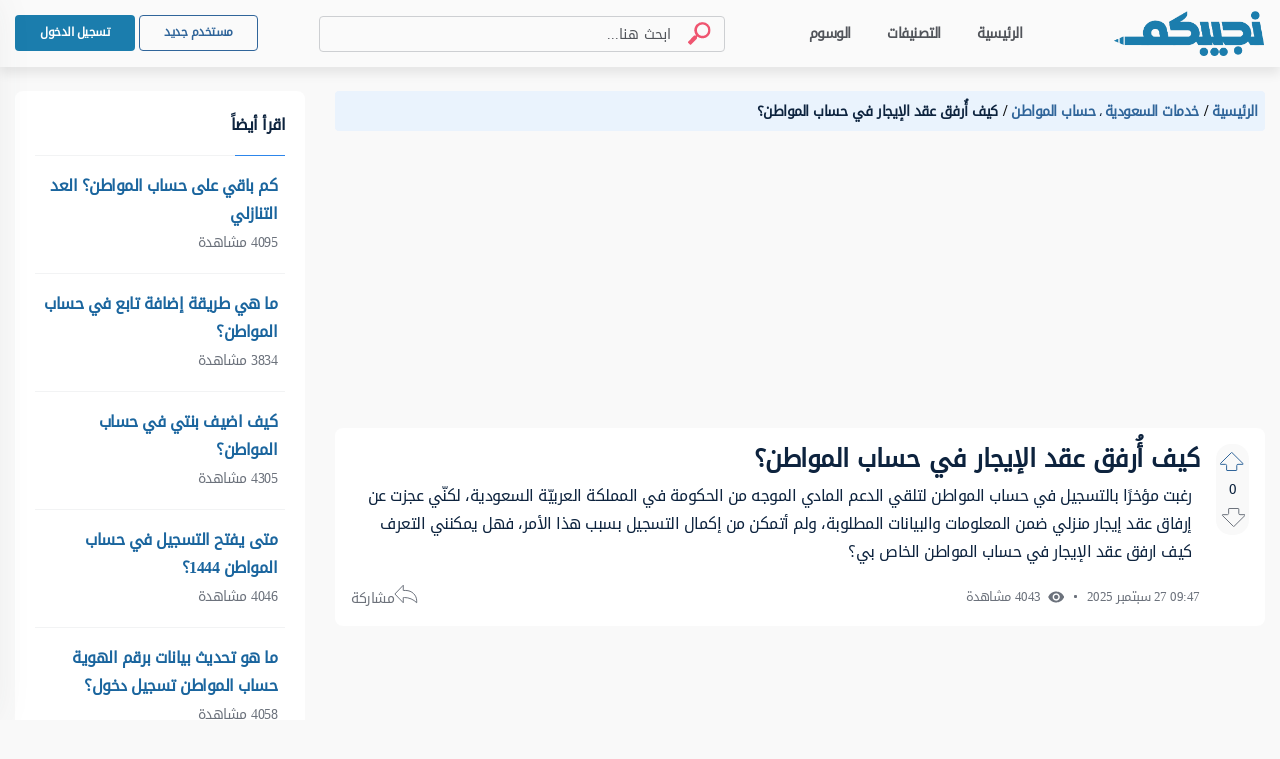

--- FILE ---
content_type: text/html; charset=UTF-8
request_url: https://nojebkom.com/%D9%83%D9%8A%D9%81-%D8%A3%D9%8F%D8%B1%D9%81%D9%82-%D8%B9%D9%82%D8%AF-%D8%A7%D9%84%D8%A5%D9%8A%D8%AC%D8%A7%D8%B1-%D9%81%D9%8A-%D8%AD%D8%B3%D8%A7%D8%A8-%D8%A7%D9%84%D9%85%D9%88%D8%A7%D8%B7%D9%86/
body_size: 44419
content:
<!DOCTYPE html>
<html dir="rtl" lang="ar">
<head>
   <meta charset="UTF-8" />
   <meta name="viewport" content="width=device-width, initial-scale=1.0" />
   <link rel="profile" href="https://gmpg.org/xfn/11" />
   <meta name='robots' content='index, follow, max-image-preview:large, max-snippet:-1, max-video-preview:-1' />

	<!-- This site is optimized with the Yoast SEO plugin v23.9 - https://yoast.com/wordpress/plugins/seo/ -->
	<title>كيف أُرفق عقد الإيجار في حساب المواطن؟ - موقع نجيبكم</title>
	<meta name="description" content="رغبت مؤخرًا بالتسجيل في حساب المواطن لتلقي الدعم المادي الموجه من الحكومة في المملكة العربيّة السعودية، لكنّي عجزت عن إرفاق عقد إيجار منزلي ضمن المعلومات" />
	<link rel="canonical" href="https://nojebkom.com/كيف-أُرفق-عقد-الإيجار-في-حساب-المواطن/" />
	<meta property="og:locale" content="ar_AR" />
	<meta property="og:type" content="article" />
	<meta property="og:title" content="كيف أُرفق عقد الإيجار في حساب المواطن؟ - موقع نجيبكم" />
	<meta property="og:description" content="رغبت مؤخرًا بالتسجيل في حساب المواطن لتلقي الدعم المادي الموجه من الحكومة في المملكة العربيّة السعودية، لكنّي عجزت عن إرفاق عقد إيجار منزلي ضمن المعلومات" />
	<meta property="og:url" content="https://nojebkom.com/كيف-أُرفق-عقد-الإيجار-في-حساب-المواطن/" />
	<meta property="og:site_name" content="موقع نجيبكم" />
	<meta property="article:published_time" content="2025-09-27T06:47:04+00:00" />
	<meta property="og:image" content="https://nojebkom.com/wp-content/uploads/2024/02/صورة-نجيبكم.png" />
	<meta property="og:image:width" content="630" />
	<meta property="og:image:height" content="300" />
	<meta property="og:image:type" content="image/png" />
	<meta name="author" content="دعاء النابلسية" />
	<meta name="twitter:card" content="summary_large_image" />
	<meta name="twitter:label1" content="كُتب بواسطة" />
	<meta name="twitter:data1" content="دعاء النابلسية" />
	<meta name="twitter:label2" content="وقت القراءة المُقدّر" />
	<meta name="twitter:data2" content="دقيقة واحدة" />
	<script type="application/ld+json" class="yoast-schema-graph">{"@context":"https://schema.org","@graph":[{"@type":"Article","@id":"https://nojebkom.com/%d9%83%d9%8a%d9%81-%d8%a3%d9%8f%d8%b1%d9%81%d9%82-%d8%b9%d9%82%d8%af-%d8%a7%d9%84%d8%a5%d9%8a%d8%ac%d8%a7%d8%b1-%d9%81%d9%8a-%d8%ad%d8%b3%d8%a7%d8%a8-%d8%a7%d9%84%d9%85%d9%88%d8%a7%d8%b7%d9%86/#article","isPartOf":{"@id":"https://nojebkom.com/%d9%83%d9%8a%d9%81-%d8%a3%d9%8f%d8%b1%d9%81%d9%82-%d8%b9%d9%82%d8%af-%d8%a7%d9%84%d8%a5%d9%8a%d8%ac%d8%a7%d8%b1-%d9%81%d9%8a-%d8%ad%d8%b3%d8%a7%d8%a8-%d8%a7%d9%84%d9%85%d9%88%d8%a7%d8%b7%d9%86/"},"author":{"name":"دعاء النابلسية","@id":"https://nojebkom.com/#/schema/person/a3908fe4c95e876a53f9692448f0104f"},"headline":"كيف أُرفق عقد الإيجار في حساب المواطن؟","datePublished":"2025-09-27T06:47:04+00:00","dateModified":"2025-09-27T06:47:04+00:00","mainEntityOfPage":{"@id":"https://nojebkom.com/%d9%83%d9%8a%d9%81-%d8%a3%d9%8f%d8%b1%d9%81%d9%82-%d8%b9%d9%82%d8%af-%d8%a7%d9%84%d8%a5%d9%8a%d8%ac%d8%a7%d8%b1-%d9%81%d9%8a-%d8%ad%d8%b3%d8%a7%d8%a8-%d8%a7%d9%84%d9%85%d9%88%d8%a7%d8%b7%d9%86/"},"wordCount":0,"commentCount":1,"publisher":{"@id":"https://nojebkom.com/#organization"},"articleSection":["حساب المواطن"],"inLanguage":"ar","potentialAction":[{"@type":"CommentAction","name":"Comment","target":["https://nojebkom.com/%d9%83%d9%8a%d9%81-%d8%a3%d9%8f%d8%b1%d9%81%d9%82-%d8%b9%d9%82%d8%af-%d8%a7%d9%84%d8%a5%d9%8a%d8%ac%d8%a7%d8%b1-%d9%81%d9%8a-%d8%ad%d8%b3%d8%a7%d8%a8-%d8%a7%d9%84%d9%85%d9%88%d8%a7%d8%b7%d9%86/#respond"]}]},{"@type":"WebPage","@id":"https://nojebkom.com/%d9%83%d9%8a%d9%81-%d8%a3%d9%8f%d8%b1%d9%81%d9%82-%d8%b9%d9%82%d8%af-%d8%a7%d9%84%d8%a5%d9%8a%d8%ac%d8%a7%d8%b1-%d9%81%d9%8a-%d8%ad%d8%b3%d8%a7%d8%a8-%d8%a7%d9%84%d9%85%d9%88%d8%a7%d8%b7%d9%86/","url":"https://nojebkom.com/%d9%83%d9%8a%d9%81-%d8%a3%d9%8f%d8%b1%d9%81%d9%82-%d8%b9%d9%82%d8%af-%d8%a7%d9%84%d8%a5%d9%8a%d8%ac%d8%a7%d8%b1-%d9%81%d9%8a-%d8%ad%d8%b3%d8%a7%d8%a8-%d8%a7%d9%84%d9%85%d9%88%d8%a7%d8%b7%d9%86/","name":"كيف أُرفق عقد الإيجار في حساب المواطن؟ - موقع نجيبكم","isPartOf":{"@id":"https://nojebkom.com/#website"},"datePublished":"2025-09-27T06:47:04+00:00","dateModified":"2025-09-27T06:47:04+00:00","description":"رغبت مؤخرًا بالتسجيل في حساب المواطن لتلقي الدعم المادي الموجه من الحكومة في المملكة العربيّة السعودية، لكنّي عجزت عن إرفاق عقد إيجار منزلي ضمن المعلومات","breadcrumb":{"@id":"https://nojebkom.com/%d9%83%d9%8a%d9%81-%d8%a3%d9%8f%d8%b1%d9%81%d9%82-%d8%b9%d9%82%d8%af-%d8%a7%d9%84%d8%a5%d9%8a%d8%ac%d8%a7%d8%b1-%d9%81%d9%8a-%d8%ad%d8%b3%d8%a7%d8%a8-%d8%a7%d9%84%d9%85%d9%88%d8%a7%d8%b7%d9%86/#breadcrumb"},"inLanguage":"ar","potentialAction":[{"@type":"ReadAction","target":["https://nojebkom.com/%d9%83%d9%8a%d9%81-%d8%a3%d9%8f%d8%b1%d9%81%d9%82-%d8%b9%d9%82%d8%af-%d8%a7%d9%84%d8%a5%d9%8a%d8%ac%d8%a7%d8%b1-%d9%81%d9%8a-%d8%ad%d8%b3%d8%a7%d8%a8-%d8%a7%d9%84%d9%85%d9%88%d8%a7%d8%b7%d9%86/"]}]},{"@type":"BreadcrumbList","@id":"https://nojebkom.com/%d9%83%d9%8a%d9%81-%d8%a3%d9%8f%d8%b1%d9%81%d9%82-%d8%b9%d9%82%d8%af-%d8%a7%d9%84%d8%a5%d9%8a%d8%ac%d8%a7%d8%b1-%d9%81%d9%8a-%d8%ad%d8%b3%d8%a7%d8%a8-%d8%a7%d9%84%d9%85%d9%88%d8%a7%d8%b7%d9%86/#breadcrumb","itemListElement":[{"@type":"ListItem","position":1,"name":"الرئيسية","item":"https://nojebkom.com/"},{"@type":"ListItem","position":2,"name":"خدمات السعودية","item":"https://nojebkom.com/%d8%ae%d8%af%d9%85%d8%a7%d8%aa-%d8%a7%d9%84%d8%b3%d8%b9%d9%88%d8%af%d9%8a%d8%a9/"},{"@type":"ListItem","position":3,"name":"حساب المواطن","item":"https://nojebkom.com/%d8%ae%d8%af%d9%85%d8%a7%d8%aa-%d8%a7%d9%84%d8%b3%d8%b9%d9%88%d8%af%d9%8a%d8%a9/%d8%ad%d8%b3%d8%a7%d8%a8-%d8%a7%d9%84%d9%85%d9%88%d8%a7%d8%b7%d9%86/"},{"@type":"ListItem","position":4,"name":"كيف أُرفق عقد الإيجار في حساب المواطن؟"}]},{"@type":"WebSite","@id":"https://nojebkom.com/#website","url":"https://nojebkom.com/","name":"موقع نجيبكم","description":"نجيبكم موقع متخصص في تقديم إجابات دقيقة وموثوقة للأسئلة من قبل خبراء ومختصين في شتى المجالات.","publisher":{"@id":"https://nojebkom.com/#organization"},"potentialAction":[{"@type":"SearchAction","target":{"@type":"EntryPoint","urlTemplate":"https://nojebkom.com/?s={search_term_string}"},"query-input":{"@type":"PropertyValueSpecification","valueRequired":true,"valueName":"search_term_string"}}],"inLanguage":"ar"},{"@type":"Organization","@id":"https://nojebkom.com/#organization","name":"موقع نجيبكم","url":"https://nojebkom.com/","logo":{"@type":"ImageObject","inLanguage":"ar","@id":"https://nojebkom.com/#/schema/logo/image/","url":"https://i0.wp.com/nojebkom.com/wp-content/uploads/2022/11/Logo.png?fit=535%2C161&ssl=1","contentUrl":"https://i0.wp.com/nojebkom.com/wp-content/uploads/2022/11/Logo.png?fit=535%2C161&ssl=1","width":535,"height":161,"caption":"موقع نجيبكم"},"image":{"@id":"https://nojebkom.com/#/schema/logo/image/"}},{"@type":"Person","@id":"https://nojebkom.com/#/schema/person/a3908fe4c95e876a53f9692448f0104f","name":"دعاء النابلسية","image":{"@type":"ImageObject","inLanguage":"ar","@id":"https://nojebkom.com/#/schema/person/image/","url":"https://secure.gravatar.com/avatar/12d436ed093515c23314e8cd212f622c6e48b7b20d45a940e85cc8bbed109387?s=96&d=mm&r=g","contentUrl":"https://secure.gravatar.com/avatar/12d436ed093515c23314e8cd212f622c6e48b7b20d45a940e85cc8bbed109387?s=96&d=mm&r=g","caption":"دعاء النابلسية"},"url":"https://nojebkom.com/author/duaa-nabulsiah/"}]}</script>
	<!-- / Yoast SEO plugin. -->


<link rel='dns-prefetch' href='//cdnjs.cloudflare.com' />

<style id='wp-img-auto-sizes-contain-inline-css' type='text/css'>
img:is([sizes=auto i],[sizes^="auto," i]){contain-intrinsic-size:3000px 1500px}
/*# sourceURL=wp-img-auto-sizes-contain-inline-css */
</style>
<style id='classic-theme-styles-inline-css' type='text/css'>
/*! This file is auto-generated */
.wp-block-button__link{color:#fff;background-color:#32373c;border-radius:9999px;box-shadow:none;text-decoration:none;padding:calc(.667em + 2px) calc(1.333em + 2px);font-size:1.125em}.wp-block-file__button{background:#32373c;color:#fff;text-decoration:none}
/*# sourceURL=/wp-includes/css/classic-themes.min.css */
</style>
<link rel='stylesheet' id='bs-icons-css' href='https://cdnjs.cloudflare.com/ajax/libs/bootstrap-icons/1.10.2/font/bootstrap-icons.min.css' type='text/css' media='all' />
<script type="application/ld+json">{"@context":"http:\/\/schema.org","@type":"QAPage","mainEntity":{"@type":"Question","name":"\u0643\u064a\u0641 \u0623\u064f\u0631\u0641\u0642 \u0639\u0642\u062f \u0627\u0644\u0625\u064a\u062c\u0627\u0631 \u0641\u064a \u062d\u0633\u0627\u0628 \u0627\u0644\u0645\u0648\u0627\u0637\u0646\u061f","text":"\u0631\u063a\u0628\u062a \u0645\u0624\u062e\u0631\u064b\u0627 \u0628\u0627\u0644\u062a\u0633\u062c\u064a\u0644 \u0641\u064a \u062d\u0633\u0627\u0628 \u0627\u0644\u0645\u0648\u0627\u0637\u0646 \u0644\u062a\u0644\u0642\u064a \u0627\u0644\u062f\u0639\u0645 \u0627\u0644\u0645\u0627\u062f\u064a \u0627\u0644\u0645\u0648\u062c\u0647 \u0645\u0646 \u0627\u0644\u062d\u0643\u0648\u0645\u0629 \u0641\u064a \u0627\u0644\u0645\u0645\u0644\u0643\u0629 \u0627\u0644\u0639\u0631\u0628\u064a\u0651\u0629 \u0627\u0644\u0633\u0639\u0648\u062f\u064a\u0629\u060c \u0644\u0643\u0646\u0651\u064a \u0639\u062c\u0632\u062a \u0639\u0646 \u0625\u0631\u0641\u0627\u0642 \u0639\u0642\u062f \u0625\u064a\u062c\u0627\u0631 \u0645\u0646\u0632\u0644\u064a \u0636\u0645\u0646 \u0627\u0644\u0645\u0639\u0644\u0648\u0645\u0627\u062a \u0648\u0627\u0644\u0628\u064a\u0627\u0646\u0627\u062a \u0627\u0644\u0645\u0637\u0644\u0648\u0628\u0629\u060c \u0648\u0644\u0645 \u0623\u062a\u0645\u0643\u0646 \u0645\u0646 \u0625\u0643\u0645\u0627\u0644 \u0627\u0644\u062a\u0633\u062c\u064a\u0644 \u0628\u0633\u0628\u0628 \u0647\u0630\u0627 \u0627\u0644\u0623\u0645\u0631\u060c \u0641\u0647\u0644 \u064a\u0645\u0643\u0646\u0646\u064a \u0627\u0644\u062a\u0639\u0631\u0641 \u0643\u064a\u0641 \u0627\u0631\u0641\u0642 \u0639\u0642\u062f \u0627\u0644\u0625\u064a\u062c\u0627\u0631 \u0641\u064a \u062d\u0633\u0627\u0628 \u0627\u0644\u0645\u0648\u0627\u0637\u0646 \u0627\u0644\u062e\u0627\u0635 \u0628\u064a\u061f","answerCount":"1","dateCreated":"2025-09-27T09:47:04+03:00","upvoteCount":"","acceptedAnswer":[{"@type":"Answer","url":"https:\/\/nojebkom.com\/%d9%83%d9%8a%d9%81-%d8%a3%d9%8f%d8%b1%d9%81%d9%82-%d8%b9%d9%82%d8%af-%d8%a7%d9%84%d8%a5%d9%8a%d8%ac%d8%a7%d8%b1-%d9%81%d9%8a-%d8%ad%d8%b3%d8%a7%d8%a8-%d8%a7%d9%84%d9%85%d9%88%d8%a7%d8%b7%d9%86\/#acceptedAnswer","text":"\u062d\u064a\u0627\u0643\u064e \u0627\u0644\u0644\u0647\u060c \u0625\u0646\u0651 \u0639\u0642\u062f \u0627\u0644\u0625\u064a\u062c\u0627\u0631 \u0645\u0646 \u0627\u0644\u0648\u062b\u0627\u0626\u0642 \u0648\u0627\u0644\u0645\u0633\u062a\u0646\u062f\u0627\u062a \u0627\u0644\u062a\u064a \u064a\u0637\u0644\u0628\u0647\u0627 \u0627\u0644\u0646\u0638\u0627\u0645 \u0641\u064a \u0628\u0631\u0646\u0627\u0645\u062c \u062d\u0633\u0627\u0628 \u0627\u0644\u0645\u0648\u0627\u0637\u0646\u060c \u0648\u0630\u0644\u0643 \u0644\u0625\u062b\u0628\u0627\u062a \u0627\u0633\u062a\u0642\u0644\u0627\u0644\u064a\u0629 \u0627\u0644\u0633\u0643\u0646 \u0648\u063a\u064a\u0631\u0647\u0627\u060c \u0648\u0645\u0646 \u0627\u0644\u0636\u0631\u0648\u0631\u064a \u0625\u062f\u062e\u0627\u0644 \u0643\u0627\u0641\u0629 \u0628\u064a\u0627\u0646\u0627\u062a \u0639\u0642\u062f \u0627\u0644\u0625\u064a\u062c\u0627\u0631 \u0623\u062b\u0646\u0627\u0621 \u0627\u0644\u062a\u0633\u062c\u064a\u0644 \u0644\u064a\u062a\u0645\u0651 \u0627\u0644\u062a\u0623\u0643\u062f \u0645\u0646 \u0635\u062d\u0629 \u0645\u0639\u0644\u0648\u0645\u0627\u062a \u0645\u0643\u0627\u0646 \u0627\u0644\u0625\u0642\u0627\u0645\u0629 \u0648\u0627\u0644\u0633\u0651\u0643\u0646\u060c \u0643\u0630\u0644\u0643 \u0645\u0646 \u0648\u0627\u062c\u0628 \u0627\u0644\u0645\u0633\u062a\u0641\u064a\u062f \u062a\u062d\u062f\u064a\u062b \u0628\u064a\u0627\u0646\u0627\u062a \u0627\u0644\u0639\u0642\u062f \u0625\u0630\u0627 \u0637\u0631\u0623 \u0639\u0644\u064a\u0647\u0627 \u0623\u064a\u0651 \u062a\u063a\u064a\u0631\u0627\u062a \u0639\u0644\u0649 \u0645\u062f\u0649 \u0627\u0644\u0634\u0647\u0648\u0631 \u0648\u0627\u0644\u0633\u0646\u0648\u0627\u062a\u060c \u0648\u0625\u0631\u0641\u0627\u0642 \u0639\u0642\u062f \u0627\u0644\u0625\u064a\u062c\u0627\u0631 \u0641\u064a \u062d\u0633\u0627\u0628 \u0627\u0644\u0645\u0648\u0627\u0637\u0646 \u064a\u0643\u0648\u0646 \u0645\u0646 \u062e\u0644\u0627\u0644 \u0627\u062a\u0651\u0628\u0627\u0639 \u0627\u0644\u0625\u062c\u0631\u0627\u0621 \u0627\u0644\u062a\u0627\u0644\u064a:[citation name=\"portal.ca.gov.sa\" url=\"https:\/\/portal.ca.gov.sa\/\" title=\"\u062d\u0633\u0627\u0628 \u0627\u0644\u0645\u0648\u0627\u0637\u0646\" date=\"2023-03-19\"]\n\n \t\u0627\u0644\u062a\u0648\u062c\u0647 \u0625\u0644\u0649 \u0645\u0648\u0642\u0639 \u062d\u0633\u0627\u0628 \u0627\u0644\u0645\u0648\u0627\u0637\u0646 \"\u0645\u0646 \u0647\u0646\u0627\".\n \t\u062a\u0633\u062c\u064a\u0644 \u0627\u0644\u062f\u062e\u0648\u0644 \u0645\u0646 \u062c\u062f\u064a\u062f.\n \t\u0625\u062f\u062e\u0627\u0644 \u0631\u0642\u0645 \u0627\u0644\u0647\u0648\u064a\u0629 \u0627\u0644\u0648\u0637\u0646\u064a\u0629 \u0648\u0627\u0644\u0627\u0633\u0645 \u0627\u0644\u0643\u0627\u0645\u0644.\n \t\u0625\u062f\u062e\u0627\u0644 \u0631\u0642\u0645 \u0627\u0644\u0647\u0627\u062a\u0641 \u0648\u062a\u0627\u0631\u064a\u062e \u0627\u0644\u0645\u064a\u0644\u0627\u062f.\n \t\u0625\u062f\u062e\u0627\u0644 \u0631\u0645\u0632 \u0627\u0644\u062a\u062d\u0642\u0642 \u0627\u0644\u0645\u0631\u0626\u064a \u0648\u0643\u0644\u0645\u0629 \u0627\u0644\u0645\u0631\u0648\u0631.\n \t\u0628\u0639\u062f \u062a\u0633\u062c\u064a\u0644 \u0627\u0644\u062f\u062e\u0648\u0644 \u064a\u062a\u0645\u0651 \u0627\u0644\u0646\u0642\u0631 \u0639\u0644\u0649 \"\u062a\u0641\u0627\u0635\u064a\u0644 \u0627\u0644\u0637\u0644\u0628\".\n \t\u0627\u062e\u062a\u064a\u0627\u0631 \u0645\u0646 \u0627\u0644\u0634\u0631\u064a\u0637 \u0627\u0644\u0639\u0631\u0636\u064a \"\u0625\u062f\u0627\u0631\u0629 \u0627\u0644\u0645\u0631\u0641\u0642\u0627\u062a\".\n \t\u0627\u062e\u062a\u064a\u0627\u0631 \u0639\u0642\u062f \u0627\u0644\u0625\u064a\u062c\u0627\u0631 \u0645\u0646 \u0642\u0627\u0626\u0645\u0629 \u0646\u0648\u0639 \u0627\u0644\u0645\u0631\u0641\u0642.\n \t\u064a\u062c\u0628 \u0625\u062f\u062e\u0627\u0644 \u0643\u0627\u0641\u0629 \u062a\u0641\u0627\u0635\u064a\u0644 \u0648\u0628\u064a\u0627\u0646\u0627\u062a \u0627\u0644\u0639\u0642\u062f.\n \t\u0627\u0644\u0646\u0642\u0631 \u0639\u0644\u0649 \"\u0627\u0633\u062a\u0639\u0631\u0627\u0636 \u0627\u0644\u0645\u0644\u0641\u0627\u062a\".\n \t\u064a\u062a\u0645\u0651 \u0631\u0641\u0639 \u0635\u0648\u0631\u0629 \u0639\u0642\u062f \u0627\u0644\u0625\u064a\u062c\u0627\u0631 \u0645\u0646 \u0627\u0644\u0645\u0644\u0641\u0627\u062a \u0627\u0644\u0645\u062d\u0641\u0648\u0638\u0629.\n \t\u0627\u0644\u0646\u0642\u0631 \u0639\u0644\u0649 \"\u062d\u0641\u0638\".\n \t\u0627\u0644\u0636\u063a\u0637 \u0639\u0644\u0649 \"\u0627\u0644\u062a\u0627\u0644\u064a\" \u0648\u0645\u0646 \u062b\u0645\u0651 \"\u0627\u0644\u0645\u0648\u0627\u0641\u0642\u0629 \u0639\u0644\u0649 \u0627\u0644\u062a\u0639\u0647\u062f\".\n \t\u0627\u0644\u0636\u063a\u0637 \u0639\u0644\u0649 \"\u062a\u0642\u062f\u064a\u0645 \u0627\u0644\u0637\u0644\u0628\".","dateCreated":"2025-09-27T10:39:40+03:00","upvoteCount":"1"}],"suggestedAnswer":[""]}}</script><link rel="preload" href="https://nojebkom.com/wp-content/themes/nojebkom/assets/fonts/DroidArabicKufi-Regular.woff" type="font/woff"  as="font" crossorigin="anonymous" />
<style>
:root {
    --body_bd:        #f9f9f9;
    --main_color:     #30659a;
    --sec_color:      #30659a;
    --header_bd:      #fafafa;
    --header_color:   #51545a;
    --header_hovbd:   rgba(45, 134, 235, 0.05);
    --header_hovclr:  #1a659e;
    --hsearch_bd:     #fafafa;
    --hsearch_br:     #cdcfd2;
    --hsearch_color:  #0d233e;
    --footer_bd:      #0e4c7e;
    --footer_color:   #fff;
}html {letter-spacing: -0.5px;}@font-face{font-family:"DroidArabicKufi";font-style:normal;font-weight:400;src:url("https://nojebkom.com/wp-content/themes/nojebkom/assets/fonts/DroidArabicKufi-Regular.woff") format("woff");font-display:block;}@supports (-webkit-touch-callout:none){@font-face{font-family:"DroidArabicKufi";font-weight:700;src:url("https://nojebkom.com/wp-content/themes/nojebkom/assets/fonts/DroidArabicKufi-Bold.woff") format("woff")}}.grecaptcha-badge{visibility:hidden}#headingThree{background:#f0f8ff;border:1px solid #e1edfc;border-radius:4px 4px 0 0;padding:2px 10px}.collapseThree ul li{font-size:14px}.card .card-header{background:#eaf3fd;border:0;padding:5px 10px}.card .card-header .reference-box{display:flex;font-size:14px;justify-content:space-between}.card .card-header .reference-box .collapse-btn-hide{color:#0d233e;margin-top:9px}.card .ref-box-ele li{font-size:14px}.card .ref-box-ele li .ref-num{color:#1a659e;cursor:pointer}.sidebar{background-color:transparent}.sidebar .collapse-item{cursor:pointer}.sidebar .collapse-item:hover .title{color:#1a659e}.sidebar .main-category-group{background:#e6f2fd;border-radius:4px;color:#0d233e;font-size:16px;font-weight:700;line-height:30px;margin-bottom:8px;margin-top:15px;text-align:right}.sidebar .collapse-btn{border-radius:4px;margin-bottom:-3px}.sidebar .sublist{border-radius:4px}#home-tabs{background-color:#fff;border-radius:7px;height:-webkit-max-content;height:-moz-max-content;height:max-content}@media only screen and (max-width:600px){.sidebar .main-category-group{margin-top:12px}}@media only screen and (min-width:375px) and (max-width:667px) and (-webkit-min-device-pixel-ratio:2){.sidebar .main-category-group{margin-top:12px}}.footer-item .linkedin-icon{background:url(https://nojebkom.com/wp-content/themes/nojebkom/assets/img/sprites-icons.svg) -263px -1223px;display:inline-block;height:17px;width:17px}.footer-item .Twitter-icon{background:url(https://nojebkom.com/wp-content/themes/nojebkom/assets/img/sprites-icons.svg) -206px -1223px;display:inline-block;height:17px;width:17px}.footer-item .facebook-icon{background:url(https://nojebkom.com/wp-content/themes/nojebkom/assets/img/sprites-icons.svg) -320px -1223px;display:inline-block;height:18px;width:17px}.footer-item .instagram-icon{background:url(https://nojebkom.com/wp-content/themes/nojebkom/assets/img/sprites-icons.svg) -150px -1224px;display:inline-block;height:18px;margin-top:3px;width:17px}.loader-blk{display:flex;min-height:300px}.height-0{height:0}.fw-semi-bold{word-break:break-word!important}.full-category-card .card-image,.subcategory-card .card-image,.tags-card .card-image{border-radius:3px;top:26px}.no-border{border:0!important}.question-post-body-wrap .accordion > .card:first-of-type{border-bottom:1px solid rgba(0,0,0,0.125)!important}.link-color{color:#1a659e}.word-break{word-break:break-word}.full-category-card .card-image,.tag-card .card-image{height:58px;width:58px}.full-category-card .card-body,.subcategory-card .card-body,.tags-card .card-body{padding-bottom:8px;padding-top:16px}.card-body .category-name{font-size:14px}.card-body .category-question-count{font-size:12px}.card-body .category-descreption{font-size:12px;padding-top:6px}.card-body .category-name{font-size:16px}.card-body .category-question-count{color:#000;font-size:14px}.card-body .shared-font{color:#000;font-weight:700;line-height:30px;text-align:center}.tag-title{background:#eaf3fd;border-radius:15px;color:#114d93;font-weight:700;margin-top:5px;padding:5.5px 17px}.mx-n0{margin-left:-10px;margin-right:-10px}.hero-area.space{padding-bottom:24px;padding-top:24px}.breadcrumb-container ul li a,.breadcrumb-container ul li span{font-size:14px!important;font-weight:700!important}.header-area.fixed-top{box-shadow:0 7px 10px rgba(0,0,0,0.08)}.questions-card .media-body{padding-right:0}#search-field{width:84%}.search-container button[type="submit"].search-btn-box img{height:24px;width:24px}.ref-title{color:red}.collapse-item{align-items:flex-start;display:flex;flex-wrap:wrap;justify-content:space-between;padding:2px}.collapse-item .item{color:#000;display:inline-block;width:calc(100% - 20px)}.collapse-item.sublist .subitem:first-child{margin-top:-16px;min-height:19px}.collapse-item .item .title{display:inline-block}.collapse-item .item a{display:block;margin:5px 0;padding-top:8px}.collapse-item .item img{vertical-align:top}.collapse-item .collapse-icon{color:#0d233e;display:inline-block;padding-left:4px;padding-top:5px;text-align:left}.la-angle-down{background:url(https://nojebkom.com/wp-content/themes/nojebkom/assets/img/sprites-icons.svg) -240px -1174px;width:12px}.la-angle-down,.la-angle-up{display:inline-block;height:7px}.la-angle-up{background:url(https://nojebkom.com/wp-content/themes/nojebkom/assets/img/sprites-icons.svg) -290px -1174px;width:11px}.collapse-item.sublist{padding:0 8px 0 0;display:none;flex:0 0 100%;position:relative;margin:0}.collapse-item.sublist .subitem{display:flex;line-height:20px!important;margin-bottom:0;min-height:28px}.collapse-item.sublist .subitem .content{border-radius:4px;display:inline-block;flex-grow:1;margin:-1px 0;padding-left:6px;padding-right:6px;position:relative;top:0;transition:background 0.25s ease-out}.collapse-item.sublist .subitem .content a:hover{background-color:#f2f3f4}.collapse-item.sublist .subitem .subitem-ui{display:inline-flex;top:14px}.collapse-item.sublist .subitem .subitem-ui,.first-border{border-right:1px solid;justify-content:start;position:relative}.first-border{display:inline-flex;min-height:16px;top:0;position:absolute}.collapse-item.sublist .subitem:last-child .subitem-ui{border-right:unset!important}.collapse-item.sublist .subitem .subitem-ui .line{background-color:#1b7dad;height:1px;margin-right:0;width:7px}.collapse-item.sublist .subitem .subitem-ui .circle{background-color:#f2f3f4;border:1px solid #1b7dad;border-radius:5px;height:5px;margin-top:-2px;width:5px}.generic-list-item-highlight li a{border-radius:5px;margin-right:-4px;padding:0 5px!important}.generic-list-item li a{color:#6c727c;display:block;margin:5px 0;position:relative;transition:all 0.3s}.no-border{border:0;border-radius:4px}#layout{background:#f9f9f9;display:flex;flex-direction:column;margin-top:67px;min-height:100vh}.footer-area{background:var(--footer_bd);color:var(--footer_color);margin-top:auto}.footer-area .ele-blk{justify-content:center}.footer-area .ele-blk .ele-item,.footer-area .ele-blk a,.footer-area .static{color:var(--footer_color);font-weight:700}.footer-area .ele-blk li{margin-right:1.5rem}.footer-area li svg path{color:var(--footer_color)}.footer-area{padding:30px 0}.copy-blk{margin-bottom:-7px}.answer-body{padding-right:14px}.answer-body .verified-answer-container{margin-bottom:10px}.answer-body .verified-answer-container .verified-answer-title{color:#0e873d;font-size:14px;font-style:normal;font-weight:700;vertical-align:middle}.upvotejs .check-icon{background:url(https://nojebkom.com/wp-content/themes/nojebkom/assets/img/sprites-icons.svg?v=2) -206px -292px;display:inline-block;height:16px;vertical-align:top;width:16px}.gray-bg{background-color:#f9f9f9}.search-container{border:1px solid #cdcfd2;border-radius:4px;box-sizing:border-box;padding:7px 8px}#pagination-search .search-container{max-width:406px;position:relative;width:100%}#pagination-search .search-container .search-btn-box{padding:0 0.4rem}.search-container .search-field{background:0 0;border:none;color:var(--hsearch_color)}.search-container input[type="search"].search-field::-webkit-search-cancel-button{-webkit-appearance:none}.search-container #header-search-form input[type="search"].search-field{color:#0d233e;font-size:15px;line-height:27px}.active-search .search-container #header-search-form input[type="search"].search-field{line-height:29px}.search-container #header-search-form input[type="search"].search-field::-moz-placeholder{color:var(--hsearch_color);font-size:14px;line-height:27px;text-overflow:ellipsis}.search-container #header-search-form input[type="search"].search-field:-ms-input-placeholder{color:var(--hsearch_color);font-size:14px;line-height:27px;text-overflow:ellipsis}.search-container #header-search-form input[type="search"].search-field::placeholder{color:var(--hsearch_color);font-size:14px;line-height:27px;text-overflow:ellipsis}.search-field::-moz-placeholder{color:#51545a;font-size:14px;line-height:23px}.search-field:-ms-input-placeholder{color:#51545a;font-size:14px;line-height:23px}.search-field::placeholder{color:#51545a;font-size:14px;line-height:23px}.search-container.is-focused #header-search-form input[type="search"].search-field::-moz-placeholder{color:var(--hsearch_color);font-size:15px;line-height:29px}.search-container.is-focused #header-search-form input[type="search"].search-field:-ms-input-placeholder{color:var(--hsearch_color);font-size:15px;line-height:29px}.search-container.is-focused #header-search-form input[type="search"].search-field::placeholder{color:var(--hsearch_color);font-size:15px;line-height:29px}.search-container .search-btn-box{background:0 0;border:none;color:#6c727c;font-size:1.6rem;padding:0 1rem}.search-container .search-btn-box .search-icon{background:url(https://nojebkom.com/wp-content/themes/nojebkom/assets/img/sprites-icons.svg) -232px -225px;height:23px;transform:rotateY(0);width:24px}.search-tabs-container #search-tabs{border-bottom:1px solid #cdcfd2;margin-bottom:18px}.search-container.header-search button[type="button"],.search-container.header-search button[type="reset"]{display:none;flex-grow:0;padding-left:0}#filter-tabs{border-bottom:1px solid #e7e8e9}#filter-tabs .nav-link,.search-tabs-container #search-tabs .nav-link{border-left:none;border-right:none;border-top:none;color:#6c727c;cursor:pointer;font-size:14px;font-weight:400;line-height:27px;text-align:right}.search-tabs-container .x-scroll-container{overflow-x:scroll;overflow-y:hidden;width:100%}.search-tabs-container .x-scroll-container::-webkit-scrollbar{display:none}#filter-tabs .nav-link{color:#44474b;min-width:144px;padding:8px 21.5px;text-align:center}.disable-tab{cursor:default;pointer-events:none}#filter-tabs .nav-link.active,.search-tabs-container #search-tabs .nav-link.active{background:0 0;border:none;border-bottom:2px solid #015056;color:#015056;font-weight:700}#filter-tabs .nav-link.active{color:#015056}.search-user-card{align-items:center;background:#fff;border-radius:8px;display:flex;margin-bottom:1rem;padding:4px 16px;text-align:right}.search-user-card .avatar-img{background-color:#fff;border-radius:100%;display:inline-block;height:50px;margin-left:1rem;overflow:hidden;width:50px}.search-user-card .user-name{font-size:18px;font-weight:700;line-height:34px}.search-user-card .user-major{color:#6c727c;font-size:14px;line-height:27px}.search-question-card{background-color:#fff;border-radius:8px;margin-bottom:1rem;padding:1rem;text-align:right}.search-question-card .search-question-category{background:#d4f1ff;border-radius:4px;color:#0d233e;font-size:12px;line-height:23px;margin-left:8px;padding:0 8px}.question-tag,.search-question-card .question-tag{background:#eaf3fd;border:1px solid #e1edfc;border-radius:16px;box-sizing:border-box;color:#104d93;font-size:12px;line-height:25px;margin-left:9px;padding-left:8px;padding-right:4px}.question-tag img,.search-question-card .question-tag img{background-color:#fff;border-radius:100%;height:16px;margin-left:8px;width:16px}.search-category-card{align-items:center;background-color:#fff;border-radius:8px;display:flex;margin-bottom:1rem;padding:2px 1rem;text-align:right}.search-category-card .search-category-avatar{background-color:#c4c4c4;border-radius:3px;margin-left:1rem;overflow:hidden}.search-category-card .category-name{font-size:18px;font-weight:700;line-height:34px;text-align:right}.search-question-number{margin-top:-7px}.search-tag-card{align-items:center;background-color:#fff;border-radius:8px;display:flex;margin-bottom:1rem;padding:11px 1rem 12px;text-align:right}.search-tag-card .search-tag-avatar{background-color:#e0efff;border-radius:4px;height:55px;margin-left:1rem;overflow:hidden;width:55px}.search-tag-text-container{height:55px}.search-tag-card .tag-name{background-color:#eaf3fd;border:1px solid #e1edfc;border-radius:4px;box-sizing:border-box;color:#3388e8;font-size:18px;font-weight:700;line-height:33px;padding:0 8px;text-align:right}.menu-wrapper{min-height:67px}.groups-content .card-item .work.sub-title{font-size:16px!important;font-weight:unset}.groups-content .card-item p{word-break:break-word}.search-container.header-search{bottom:10.5px;flex-basis:0;flex-grow:1;left:25%;margin-left:8px;margin-right:16px;max-width:406px;padding:3px 13px;right:45%;top:10.5px;background-color:var(--hsearch_bd);border-color:var(--hsearch_br)}.search-container.header-search form{width:100%}.bd-search{position:relative}#nav-header.active-search .header-search .bd-search{height:36px;padding:0 16px}.search-container.header-search button[type="submit"]{flex-grow:0;padding-right:0}.search-container.header-search.is-focused button[type="button"]{display:block}#nav-header.active-search{left:0;position:absolute;right:0}#nav-header.active-search .search-container.header-search{align-items:center;background:#fff;border-color:transparent;bottom:0;display:flex;justify-content:center;left:0;margin:0;max-width:100%;min-height:48px;position:absolute;right:0;top:0;z-index:99999}#nav-header .search-container.header-search:after{content:"";height:0;opacity:0;width:0}#nav-header.active-search .search-container.header-search:after{background:#000000ab;content:"";height:100vh;opacity:1;position:absolute;top:100%;width:100vw}#nav-header.active-search .search-container.header-search #header-search-form{border:1px solid #1b7dad;border-radius:4px;box-shadow:0 0 0 2px #d4f1ff;box-sizing:border-box;max-width:600px}#nav-header .search-container.header-search .search-result-container{background:#fff;border-radius:0 0 8px 8px;display:none;height:0;width:0}#nav-header.active-search .search-container.header-search .search-result-container{background:#fff;display:block;height:0;margin:auto;max-width:600px;overflow:hidden;position:absolute;top:0;width:100%;z-index:99999}#nav-header.active-search .search-container.header-search.is-focused .search-result-container{height:auto;min-height:439px!important}#nav-header.active-search .logo{display:none}#nav-header .main-logo{cursor:pointer;}#nav-header .main-logo img{max-height:45px}.search-container.header-search .search-result-container .view-all{border-top:1px solid #e7e8e9;color:#1a659e;font-size:14px;font-weight:700;line-height:27px;margin:0 auto;max-width:646px;padding:16px 56px 16px 32px;text-align:right}.search-container.header-search .search-tabs-container{min-height:375px;padding:16px 16px 0}.search-container.header-search .tab-content{padding:0 26px}.search-container.header-search .search-tag-card .tag-name{border-radius:18.5px}.search-focus-area{display:flex;height:0;justify-content:center;position:absolute;top:100%;width:0;z-index:1}#nav-header.active-search .search-focus-area{min-height:100vh;width:100vw}.search-auto-fill-icon{background:url(https://nojebkom.com/wp-content/themes/nojebkom/assets/img/sprites-icons.svg) -261px -409px;height:27px;width:28px}.search-highlight{font-weight:700}.search-result-item:hover{background-color:#eee}.text-dot{background-color:#6c727c;border-radius:100px;display:inline-block;height:3px;margin-left:10px;margin-right:10px;width:3px}.fs-15{font-size:15px!important}.off-canvas-menu-list > li > a{align-items:center;color:#0d233e;display:-ms-flex;display:flex;font-weight:500;justify-content:space-between;padding:6px 4px 0!important;text-transform:capitalize}.off-canvas-menu-list .all-Categories{padding-bottom:6px!important}.breadcrumb-container{margin-bottom:17px}.breadcrumb-container-category{margin-bottom:15px!important}.breadcrumb-container-top{padding-top:24px}.breadcrumb-container ul{background-color:#eaf3fd;border-radius:4px;display:block;padding:6px 8px;text-align:right}.breadcrumb-container ul li{display:inline;font-size:12px;line-height:23px}.breadcrumb-container ul li:not(:last-child) a{color:#30659a}.breadcrumb-container ul li:last-child a{color:#51545a}.breadcrumb-container ul li:not(:last-child) .with-backslash:after,.slash:after{color:#0d0d0d;content:"/";display:inline;font-size:16px;font-weight:700;margin:0 5px;text-align:center;width:5px}.question-card-meta{align-items:center;display:flex}.question-card-meta .views-icon{background:url(https://nojebkom.com/wp-content/themes/nojebkom/assets/img/sprites-icons.svg) -266px -539px;display:inline-block;height:12px;margin-left:6px;vertical-align:middle;width:17px}.homepage-title-container{margin-bottom:11px;margin-left:16px}.category-card,.subcategory-card,.tag-card{background-color:#fff;border-radius:8px;height:100%}.team-card{min-width:146px}.category-card .card-header,.subcategory-card .card-header,.tag-card .card-header{background-color:#d4f1ff;border:none;height:35px;margin-bottom:14px;padding:16px 0 0;width:100%}.subcategory-card .card-image,.tag-card .card-image{border:1px solid #fff;border-radius:4px;display:block;position:absolute;top:16px}.card-link{display:flex;justify-content:center}.category-card .card-body,.subcategory-card .card-body,.tag-card .card-body{padding:8px 8px 17px;text-align:center}.category-card .card-body{min-height:150px}.category-card .card-body .category-descreption{color:#6c727c;font-size:14px;overflow-wrap:break-word;padding-top:10px}.hero-content.user-profile .media-img{border-radius:100%;height:72px;width:72px}.hero-content.user-profile .media-img img{border-radius:100%}.hero-area .user-bio{font-size:18px}.hero-area .user-certificates{font-size:16px;margin-bottom:21px}.list-inline-item{margin-left:0.5rem;margin-right:0!important}.category-item{font-weight:700}.experties-item{background-color:#d4f1ff;border-radius:4px;color:#0d233e;margin-bottom:8px;padding:1px 8px 0}.experties-item a{color:#0d233e}.hero-area.profile-hero{padding-bottom:3px}.user-profile .media-card .media-body{padding-right:19px}.user-profile .media-card .media-body .user-info{margin-top:6px}.team-member-card{padding:0 10px 0 4px}.team-member-card .category-card .card-header{margin-bottom:18px}.team-member-card .category-card .card-body{min-height:60px;padding:4px 8px 12.42px}.team-member-card .category-card .card-image,.team-member-card .team-card .card-image{top:16px}span.ql-split__part-0-0.ql-split__part{display:block}span.ql-split__part-1-0.ql-split__part{margin-right:12%}.tags-card{margin-bottom:30px}.tags-card .card-header{border-radius:8px 8px 0 0;height:56px;margin-bottom:27px;padding-top:26px}.tags-card .card-image{border-radius:3px;position:absolute;top:26px}.tag-name-chip{background:#eaf3fd;border:1px solid #e1edfc;border-radius:18.5px;box-sizing:border-box;color:#104d93;font-size:14px;font-weight:700;line-height:30px;margin:0 auto;padding:0 16px;text-align:center;width:-webkit-fit-content;width:-moz-fit-content;width:fit-content}.tag-question-count{color:#0d233e;font-size:14px;line-height:27px;margin-bottom:8px;margin-top:8px;text-align:center}.collapse-btn{color:#6c727c;transition:all 0.3s}.collapse-btn.theme-btn-outline{color:#2d86eb}.collapse-btn.theme-btn-outline:hover{color:#fff}.collapse-btn:hover{color:#2d86eb}.collapse-btn[aria-expanded="true"] .collapse-btn-show{display:inline-block}.collapse-btn[aria-expanded="false"] .collapse-btn-show,.collapse-btn[aria-expanded="true"] .collapse-btn-hide{display:none}.user-panel .instagram-profile{background:url(https://nojebkom.com/wp-content/themes/nojebkom/assets/img/sprites-icons.svg) -291px -785px;display:block;height:35px;width:35px}.user-panel .linkedin-profile{background:url(https://nojebkom.com/wp-content/themes/nojebkom/assets/img/sprites-icons.svg) -248px -785px;display:block;height:35px;width:35px}.user-panel .facebook-profile{background:url(https://nojebkom.com/wp-content/themes/nojebkom/assets/img/sprites-icons.svg) -205px -785px;display:block;height:35px;width:35px}.user-panel .tweter-profile{background:url(https://nojebkom.com/wp-content/themes/nojebkom/assets/img/sprites-icons.svg) -162px -785px;display:block;height:35px;width:35px}.instagram-sm{background:url(https://nojebkom.com/wp-content/themes/nojebkom/assets/img/sprites-icons.svg) -285px -716px}.instagram-sm,.linkedin-sm{display:block;height:29px;width:29px}.linkedin-sm{background:url(https://nojebkom.com/wp-content/themes/nojebkom/assets/img/sprites-icons.svg) -248px -716px}.facebook-sm{background:url(https://nojebkom.com/wp-content/themes/nojebkom/assets/img/sprites-icons.svg) -211px -716px}.facebook-sm,.tweter-sm{display:block;height:29px;width:29px}.tweter-sm{background:url(https://nojebkom.com/wp-content/themes/nojebkom/assets/img/sprites-icons.svg) -174px -716px}.v-align-m{vertical-align:middle}.education-icon{background:url(https://nojebkom.com/wp-content/themes/nojebkom/assets/img/sprites-icons.svg) -208px -654px;height:23px;width:24px}.education-icon,.job-icon{display:inline-block;vertical-align:middle}.job-icon{background:url(https://nojebkom.com/wp-content/themes/nojebkom/assets/img/sprites-icons.svg) -258px -653px;height:20px;width:20px}.dropdown-menu .user{background:url(https://nojebkom.com/wp-content/themes/nojebkom/assets/img/sprites-icons.svg) -207px -351px;width:15px}.dropdown-menu .switch,.dropdown-menu .user{display:inline-block;height:18px;vertical-align:middle}.dropdown-menu .switch{background:url(https://nojebkom.com/wp-content/themes/nojebkom/assets/img/sprites-icons.svg) -262px -351px;width:19px}.close-search-icon{background:url(https://nojebkom.com/wp-content/themes/nojebkom/assets/img/sprites-icons.svg) -203px -413px;display:inline-block;height:18px;width:17px}.close-side{margin-left:2px;margin-top:13px}.attatch-icon{background:url(https://nojebkom.com/wp-content/themes/nojebkom/assets/img/sprites-icons.svg) -187px -1171px;display:inline-block;height:13px;width:14px}.verified-answer-icon{background:url(https://nojebkom.com/wp-content/themes/nojebkom/assets/img/sprites-icons.svg) -260px -287px;display:inline-block;height:24px;margin-left:1px;margin-right:6px;vertical-align:middle;width:21px}.question-area-pading{padding-bottom:40px;padding-top:1.5rem}.sticky-question-container{display:none!important}@media screen and (max-width:768px){#user-profile #filter-tabs.one-tab{margin:0!important;max-width:170px}.answer-wrap .answer-body svg{width:100%}#layout .copy-blk{padding-top:5px!important}#layout .footer-item{margin-bottom:0}.card-body .team-title-blk{font-size:14px!important}.card-body .read-more{font-size:18px!important}.card-item.bg-transparent{font-size:14px!important}.menu-icon-blk{padding-left:8px;padding-right:8px;padding-top:5px}.menu-icon-blk .mobile-menu-icon{background:url(https://nojebkom.com/wp-content/themes/nojebkom/assets/img/sprites-icons.svg) -176px -1338px;display:inline-block;height:16.5px;width:20px}#layout .footer-mob-blk{display:block!important;margin:0 16px}.search-result-item:hover{background-color:inherit}#nav-header.active-search .search-container.header-search #header-search-form{border:none;box-shadow:none}#nav-header.active-search .search-container.header-search .search-result-container{height:auto}.search-result-item{padding-left:18px;padding-right:22px}#nav-header.active-search .header-search .bd-search{height:auto;padding:0 12px 0 6px}.user-profile .media-card .media-body{padding-right:16px}.hero-area .user-bio,.hero-area .user-certificates{font-size:15px}.share-icon .share-blk .tool-tip{padding:3px 2px;right:-64px;text-align:center;width:100px}.footer-item{padding:0 8px!important}.share-icon .share-blk{top:30px}.before-share-line{border-top:1px solid rgba(0,0,0,0.1);display:block;margin-top:0.5rem;padding-top:0.5rem}.vote-share-blk{display:flex}.footer-mob-blk{display:block!important;margin:0 16px}.footer-mob-blk .ele-blk li a{font-size:14px;font-weight:400!important}.footer-mob-blk .ele-blk li{margin-right:0!important}.follow-blk,.footer-mob-blk .copy-blk{margin-top:24px!important}.copyright-desc{padding:0}.footer-mob-blk .info-blk{justify-content:space-between!important}.follow-blk{padding:0!important}.full-width{margin-left:-15px;margin-right:-15px}.full-width-m-4{margin-left:-4px;margin-right:-4px}#layout{margin-top:48px}.no-padding{padding:0!important}.breadcrumb-container ul{background-color:#eaf3fd;border-radius:0!important;margin-left:-15px!important;margin-right:-15px!important;padding:6px 16px}.popular-questions .media-body .href{color:#30659a;width:261px}.homepage-title-container{margin-bottom:8px}.question-highlight{padding-bottom:9px}.question-card-meta{justify-content:space-between}.popular-questions .card:first-child{margin-right:0!important}.popular-questions .card:last-child{margin-left:0!important}.popular-questions .divider{display:none!important}.popular-questions h3{padding-bottom:0!important}.hero-content .d-flex{padding-bottom:6px!important}.hero-content .section-desc{padding-bottom:0!important}.tag-img-ele{height:45px;margin-top:-10px;width:45px}.hero-content .tag-info .section-title{font-size:14px!important;line-height:27px!important;margin-top:2px;padding:0 10px}.tag-info span{font-size:14px}.hero-area.space{padding-bottom:16px;padding-top:21px}.hero-area .container{padding-left:16px;padding-right:16px}.question-post-body-wrap{padding-bottom:8px!important}.vote-blk.mob span{margin:5px 6px 0}.question-area .answer-wrap .question-post-body-wrap{padding-bottom:8px!important}.question-area-pading{padding-bottom:0;padding-top:17px}.answervotes.mob .check{background-position:0 15px!important}.answer-wrap .answer-body{padding-right:0}#nav-header .main-logo{cursor:pointer;margin-right:7px;}#search-content .tab-pane{margin-left:-15px!important;margin-right:-15px!important}.card-item{margin-bottom:16px}.cut-space{margin-top:-20px!important}#pagination-search .search-container{display:none}#filter-tabs .nav-item{flex-grow:1}#filter-tabs .nav-link{text-align:center}#search-tabs{display:flex;justify-content:space-between;width:-webkit-max-content;width:-moz-max-content;width:max-content}.ajax-questions,.mx-sm-n15,.questions{margin-left:-10px;margin-right:-10px}.expert-answers-tab{margin:0!important}.search-tabs-container #search-tabs .nav-link{padding-left:12px;padding-right:12px;text-align:center}.search-container #header-search-form input[type="search"].search-field{font-size:16px!important}.search-focus-area{background:#fff!important}#pagination-search .search-container{margin:auto}.collapse-item .item{width:calc(100% - 48px)}.collapse-item .collapse-icon{padding:6px 0}.search-container.header-search .search-tabs-container .nav-item{flex-basis:0;flex-grow:1}#nav-header .logo img{max-height:35px;width: auto;}.search-container.header-search{padding:0 8px}.search-container .search-btn-box{padding:0 9px 3px}.search-container button[type="submit"].search-btn-box .search-icon{background:url(https://nojebkom.com/wp-content/themes/nojebkom/assets/img/sprites-icons.svg) -298px -230px;height:16px;width:16px}.search-container #header-search-form input[type="search"].search-field::-moz-placeholder{color:#51545a;font-size:12px;line-height:23px}.search-container #header-search-form input[type="search"].search-field:-ms-input-placeholder{color:#51545a;font-size:12px;line-height:23px}.search-container #header-search-form input[type="search"].search-field::placeholder{color:#51545a;font-size:12px;line-height:23px}.search-container.is-focused #header-search-form input[type="search"].search-field::-moz-placeholder{color:#6c727c;font-size:15px;line-height:29px}.search-container.is-focused #header-search-form input[type="search"].search-field:-ms-input-placeholder{color:#6c727c;font-size:15px;line-height:29px}.search-container.is-focused #header-search-form input[type="search"].search-field::placeholder{color:#6c727c;font-size:15px;line-height:29px}.search-field::-moz-placeholder{font-size:12px;line-height:23px}.search-field:-ms-input-placeholder{font-size:12px;line-height:23px}.search-field::placeholder{font-size:12px;line-height:23px}.search-container #header-search-form input[type="search"].search-field{color:#6c727c;font-size:12px}.active-search .search-container #header-search-form input[type="search"].search-field{color:#6c727c;font-size:15px;line-height:29px}.active-search .search-container.header-search button[type="submit"]{position:absolute;visibility:hidden}.search-container.header-search .search-tabs-container{border-top:1px solid #e7e8e9;padding-top:0}.search-container.header-search .search-tabs-container .nav-link{padding-top:7px}.search-container.header-search .search-result-container .view-all{padding:16px}.search-container.header-search .tab-content{padding:0}.tags-card .card-body{padding-top:15px}.question-main-bar .sticky-question-container{bottom:0;box-shadow:6px -2px 10px rgba(0,0,0,0.1);display:block!important;position:fixed;right:0;transition:transform 0.5s ease-in;width:100%;z-index:1}.question-main-bar .sticky-question-container > div:first-child{border-bottom:2px solid;-o-border-image:radial-gradient(rgba(0,0,0,0.14),#f0f8ff) 6;border-image:radial-gradient(rgba(0,0,0,0.14),#f0f8ff) 6}.question-main-bar .sticky-question-container .sticky-questions-blk{background-color:#f0f8ff;color:#30659a;display:flex;font-size:12px;height:62px;padding:13px 16px;width:100%}.question-main-bar .sticky-question-container .sticky-questions-blk .question-text{color:#30659a;font-size:12px;font-weight:700;line-height:14pt;padding-left:16px;padding-right:8px;position:fixed;vertical-align:top}}.hide-question-container{transform:translateY(100%)}.show-question-container{transform:translateY(0)}@media screen and (max-width:767px){.breadcrumb-container-top{padding-top:17px}.downvote-popover-box{margin-right:4px;margin-top:20px;top:unset!important}.downvote-popover-arrow{margin-top:6px;right:62px;top:unset!important}.feedback-message{font-size:14px!important;height:40px!important;padding-top:6px!important;top:60px!important}.feedback-success-message{width:156px!important}.feedback-error-message{width:178px!important}.success-message-icon{height:21px!important}.error-message-icon{height:22px!important}}@media screen and (max-width:576px){.question-tag{background:#eaf3fd;border:1px solid #e1edfc;border-radius:16px;box-sizing:border-box;color:#104d93;font-size:12px;line-height:25px;margin-left:9px;padding:1px 7px 1px 8px}.header-container{min-height:34px}.team-member-card:nth-child(odd){padding-left:7.5px;padding-right:11px}.team-member-card:nth-child(2n){padding-left:11px;padding-right:7.5px}.tags-card{margin-bottom:16px}.tags-card:nth-child(odd){padding-left:7.5px;padding-right:16px}.tags-card:nth-child(2n){padding-left:16px;padding-right:7.5px}.tag-name-chip{font-size:14px;line-height:18px;padding:2px 8px}.tag-question-count{font-size:12px;line-height:23px;margin-bottom:2px;margin-top:2px}.tags-card .card-header{height:35px;margin-bottom:15px;padding-top:16px}.tags-card .card-image{height:42px;top:16px;width:42px}.card-body .category-name{font-size:14px}.card-body .category-question-count{color:#000;font-size:12px}.category-card .card-body .category-descreption{font-size:12px;overflow-wrap:break-word;padding-top:6px}.active-search .search-container.header-search button[type="reset"]{display:block;padding-left:1rem;padding-right:16.83px}.active-search .search-container.header-search button[type="button"]{padding-left:1rem;padding-right:16.83px}}@media screen and (max-width:320px){#search-tabs .nav-link{padding-left:4px;padding-right:4px}}.lds-ring{display:inline-block;height:80px;position:relative;width:80px}.lds-ring div{-webkit-animation:lds-ring 1.2s cubic-bezier(0.5,0,0.5,1) infinite;animation:lds-ring 1.2s cubic-bezier(0.5,0,0.5,1) infinite;border:4px solid transparent;border-radius:50%;border-top-color:#377f88;box-sizing:border-box;display:block;height:33px;margin:8px;position:absolute;width:33px}.lds-ring div:first-child{-webkit-animation-delay:-0.45s;animation-delay:-0.45s}.lds-ring div:nth-child(2){-webkit-animation-delay:-0.3s;animation-delay:-0.3s}.lds-ring div:nth-child(3){-webkit-animation-delay:-0.15s;animation-delay:-0.15s}@-webkit-keyframes lds-ring{0%{transform:rotate(0)}to{transform:rotate(1turn)}}@keyframes lds-ring{0%{transform:rotate(0)}to{transform:rotate(1turn)}}.quesion-count{color:#51545a;font-size:14px;padding:16px 0}.ajax-questions .questions-card,.most-viewd-questions .questions-card,.questions .questions-card,.verfied-questions .questions-card{background:#fff;border-radius:8px;margin-bottom:16px;padding:15px}.ajax-questions .questions-card .answer-block,.most-viewd-questions .questions-card .answer-block,.questions .questions-card .answer-block,.verfied-questions .questions-card .answer-block{padding-bottom:0;text-align:right!important;word-break:break-word}.ajax-questions .questions-card .answer-block a,.most-viewd-questions .questions-card .answer-block a,.questions .questions-card .answer-block a,.verfied-questions .questions-card .answer-block a{color:#6c727c;font-size:12px}.ajax-questions .questions-card .answer-block .date-answer,.most-viewd-questions .questions-card .answer-block .date-answer,.questions .questions-card .answer-block .date-answer,.verfied-questions .questions-card .answer-block .date-answer{color:#6c727c;float:right;font-size:12px;margin:1px 0 0}.ajax-questions .questions-card .answer-block .view-question,.most-viewd-questions .questions-card .answer-block .view-question,.questions .questions-card .answer-block .view-question,.verfied-questions .questions-card .answer-block .view-question{color:#6c727c;font-size:12px}.ajax-questions .category-box,.most-viewd-questions .category-box,.questions .category-box,.verfied-questions .category-box{display:flex;flex-wrap:wrap}.ajax-questions .media-body h2 a,.most-viewd-questions .media-body h2 a,.questions .media-body h2 a,.verfied-questions .media-body h2 a{color:#0d233e}.ajax-questions .media-body h2 a:hover,.most-viewd-questions .media-body h2 a:hover,.questions .media-body h2 a:hover,.verfied-questions .media-body h2 a:hover{color:#1a659e}.sidebar{background-color:transparent}.sidebar .collapse-item{cursor:pointer}.sidebar .collapse-item:hover .title{color:#1a659e}.sidebar .main-category-group{background:#e6f2fd;border-radius:4px;color:#0d233e;font-size:16px;font-weight:700;line-height:30px;margin-bottom:8px;margin-top:15px;text-align:right}.sidebar .collapse-btn{border-radius:4px;margin-bottom:-3px}.sidebar .sublist{border-radius:4px}#home-tabs{background-color:#fff;border-radius:7px;height:-webkit-max-content;height:-moz-max-content;height:max-content}@media only screen and (max-width:600px){.sidebar .main-category-group{margin-top:12px}}@media only screen and (min-width:375px) and (max-width:667px) and (-webkit-min-device-pixel-ratio:2){.sidebar .main-category-group{margin-top:12px}}.no_vote_more{color:red}.question-post-body p{margin-bottom:28px}.vote-blk .disable{cursor:default!important;opacity:0.3}.sub-menu{display:none}.admin-bar .header-area.fixed-top{top:32px}.AlbAdsafter_comments_1,.AlbAdsafter_comments_2,.AlbAdsafter_comments_3,.AlbAdsafter_title,.AlbAdsafter_header{margin-top:15px}.AlbAdsafter_article,.AlbAdsafter_title,.AlbAdsbefore_footer,.AlbAdsarchive_middle_1,.AlbAdsarchive_middle_2,.AlbAdsarchive_middle_3{margin-bottom:15px}*,:after,:before{box-sizing:border-box}html{-webkit-text-size-adjust:100%;-webkit-tap-highlight-color:transparent;font-family:sans-serif;line-height:1.15}footer,header,nav,section{display:block}body{background-color:#fff;color:#212529;font-family:-apple-system,BlinkMacSystemFont,Segoe UI,Roboto,Helvetica Neue,Arial,Noto Sans,sans-serif,Apple Color Emoji,Segoe UI Emoji,Segoe UI Symbol,Noto Color Emoji;font-size:1rem;font-weight:400;line-height:1.5;margin:0;text-align:left}[tabindex="-1"]:focus{outline:0!important}hr{box-sizing:content-box;height:0;overflow:visible}h1,h2,h3,h4,h5{margin-bottom:0.5rem;margin-top:0}ol,p,ul{margin-bottom:1rem;margin-top:0}ol ol,ol ul,ul ol,ul ul{margin-bottom:0}blockquote{margin:0 0 1rem}b,strong{font-weight:bolder}small{font-size:80%}a{background-color:transparent;color:#007bff;text-decoration:none}a:hover{color:#0056b3;text-decoration:underline}a:not([href]):not([tabindex]),a:not([href]):not([tabindex]):focus,a:not([href]):not([tabindex]):hover{color:inherit;text-decoration:none}a:not([href]):not([tabindex]):focus{outline:0}img{border-style:none}img,svg{vertical-align:middle}svg{overflow:hidden}table{border-collapse:collapse}label{display:inline-block;margin-bottom:0.5rem}button{border-radius:0}button:focus{outline:1px dotted;outline:5px auto -webkit-focus-ring-color}button,input,textarea{font-family:inherit;font-size:inherit;line-height:inherit;margin:0}button,input{overflow:visible}button{text-transform:none}[type="button"],[type="reset"],[type="submit"],button{-webkit-appearance:button}[type="button"]:not(:disabled),[type="reset"]:not(:disabled),[type="submit"]:not(:disabled),button:not(:disabled){cursor:pointer}[type="button"]::-moz-focus-inner,[type="reset"]::-moz-focus-inner,[type="submit"]::-moz-focus-inner,button::-moz-focus-inner{border-style:none;padding:0}input[type="checkbox"],input[type="radio"]{box-sizing:border-box;padding:0}textarea{overflow:auto;resize:vertical}[type="search"]{-webkit-appearance:none;outline-offset:-2px}[type="search"]::-webkit-search-decoration{-webkit-appearance:none}[hidden]{display:none!important}.h1,.h2,.h3,.h4,.h5,h1,h2,h3,h4,h5{font-weight:500;line-height:1.2;margin-bottom:0.5rem}.h1,h1{font-size:2.5rem}.h2,h2{font-size:2rem}.h3,h3{font-size:1.75rem}.h4,h4{font-size:1.5rem}.h5,h5{font-size:1.25rem}hr{border:0;border-top:1px solid rgba(0,0,0,0.1);margin-bottom:1rem;margin-top:1rem}.small,small{font-size:80%;font-weight:400}.mark,mark{background-color:#fcf8e3;padding:0.2em}.list-inline{list-style:none;padding-left:0}.list-inline-item{display:inline-block}.list-inline-item:not(:last-child){margin-right:0.5rem}.initialism{font-size:90%;text-transform:uppercase}.blockquote{font-size:1.25rem;margin-bottom:1rem}.img-fluid{height:auto;max-width:100%}.container{margin-left:auto;margin-right:auto;padding-left:15px;padding-right:15px;width:100%}@media (min-width:576px){.container{max-width:540px}}@media (min-width:768px){.container{max-width:720px}}@media (min-width:992px){.container{max-width:960px}}@media (min-width:1200px){.container{max-width:1140px}}.row{display:flex;flex-wrap:wrap;margin-left:-15px;margin-right:-15px}.col,.col-10,.col-2,.col-6,.col-auto,.col-lg-2,.col-lg-3,.col-lg-4,.col-lg-7,.col-lg-8,.col-lg-9,.col-md-1,.col-md-11,.col-md-4,.col-sm-3,.col-xl-auto{padding-left:15px;padding-right:15px;position:relative;width:100%}.col{flex-basis:0;flex-grow:1;max-width:100%}.col-auto{flex:0 0 auto;max-width:100%;width:auto}.col-2{flex:0 0 16.666667%;max-width:16.666667%}.col-6{flex:0 0 50%;max-width:50%}.col-10{flex:0 0 83.333333%;max-width:83.333333%}@media (min-width:576px){.col-sm-3{flex:0 0 25%;max-width:25%}.order-sm-first{order:-1}}@media (min-width:768px){.col-md-1{flex:0 0 8.333333%;max-width:8.333333%}.col-md-4{flex:0 0 33.333333%;max-width:33.333333%}.col-md-11{flex:0 0 91.666667%;max-width:91.666667%}.order-md-first{order:-1}}@media (min-width:992px){.col-lg-2{flex:0 0 16.666667%;max-width:16.666667%}.col-lg-3{flex:0 0 25%;max-width:25%}.col-lg-4{flex:0 0 33.333333%;max-width:33.333333%}.col-lg-7{flex:0 0 58.333333%;max-width:58.333333%}.col-lg-8{flex:0 0 66.666667%;max-width:66.666667%}.col-lg-9{flex:0 0 75%;max-width:75%}.order-lg-first{order:-1}}@media (min-width:1200px){.col-xl-auto{flex:0 0 auto;max-width:100%;width:auto}}table{color:#212529;margin-bottom:1rem;width:100%}table td{border-top:1px solid #dee2e6;padding:0.75rem;vertical-align:top}table tbody + tbody{border-top:2px solid #dee2e6}table td{border:1px solid #dee2e6}.table-responsive{-webkit-overflow-scrolling:touch;display:block;overflow-x:auto;width:100%}.table-responsive > table{border:0}.form-control{background-clip:padding-box;background-color:#fff;border:1px solid #ced4da;border-radius:0.25rem;color:#495057;display:block;font-size:1rem;font-weight:400;height:calc(1.5em + 0.75rem + 2px);line-height:1.5;padding:0.375rem 0.75rem;transition:border-color 0.15s ease-in-out,box-shadow 0.15s ease-in-out;width:100%}@media (prefers-reduced-motion:reduce){.form-control{transition:none}}.form-control::-ms-expand{background-color:transparent;border:0}.form-control:focus{background-color:#fff;border-color:#80bdff;box-shadow:0 0 0 0.2rem rgba(0,123,255,0.25);color:#495057;outline:0}.form-control::-moz-placeholder{color:#6c757d;opacity:1}.form-control:-ms-input-placeholder{color:#6c757d;opacity:1}.form-control::placeholder{color:#6c757d;opacity:1}.form-control:disabled,.form-control[readonly]{background-color:#e9ecef;opacity:1}textarea.form-control{height:auto}.form-group{margin-bottom:1rem}.btn{background-color:transparent;border:1px solid transparent;border-radius:0.25rem;color:#212529;display:inline-block;font-size:1rem;font-weight:400;line-height:1.5;padding:0.375rem 0.75rem;text-align:center;transition:color 0.15s ease-in-out,background-color 0.15s ease-in-out,border-color 0.15s ease-in-out,box-shadow 0.15s ease-in-out;-webkit-user-select:none;-moz-user-select:none;-ms-user-select:none;user-select:none;vertical-align:middle}@media (prefers-reduced-motion:reduce){.btn{transition:none}}.btn:hover{color:#212529;text-decoration:none}.btn:focus{box-shadow:0 0 0 0.2rem rgba(0,123,255,0.25);outline:0}.btn.disabled,.btn:disabled{opacity:0.65}a.btn.disabled{pointer-events:none}.btn-link{color:#007bff;font-weight:400;text-decoration:none}.btn-link:hover{color:#0056b3;text-decoration:underline}.btn-link:focus{box-shadow:none;text-decoration:underline}.btn-link.disabled,.btn-link:disabled{color:#6c757d;pointer-events:none}.fade{transition:opacity 0.15s linear}@media (prefers-reduced-motion:reduce){.fade{transition:none}}.fade:not(.show){opacity:0}.collapse:not(.show){display:none}.dropdown{position:relative}.dropdown-toggle{white-space:nowrap}.dropdown-toggle:after{border-bottom:0;border-left:0.3em solid transparent;border-right:0.3em solid transparent;border-top:0.3em solid;content:"";display:inline-block;margin-left:0.255em;vertical-align:0.255em}.dropdown-toggle:empty:after{margin-left:0}.dropdown-menu{background-clip:padding-box;background-color:#fff;border:1px solid rgba(0,0,0,0.15);border-radius:0.25rem;color:#212529;display:none;float:left;font-size:1rem;left:0;list-style:none;margin:0.125rem 0 0;min-width:10rem;padding:0.5rem 0;position:absolute;text-align:left;top:100%;z-index:1000}.dropdown-divider{border-top:1px solid #e9ecef;height:0;margin:0.5rem 0;overflow:hidden}.dropdown-item{background-color:transparent;border:0;clear:both;color:#212529;display:block;font-weight:400;padding:0.25rem 1.5rem;text-align:inherit;white-space:nowrap;width:100%}.dropdown-item:focus,.dropdown-item:hover{background-color:#f8f9fa;color:#16181b;text-decoration:none}.dropdown-item.active,.dropdown-item:active{background-color:#007bff;color:#fff;text-decoration:none}.dropdown-item.disabled,.dropdown-item:disabled{background-color:transparent;color:#6c757d;pointer-events:none}.dropdown-menu.show{display:block}.dropdown-header{color:#6c757d;display:block;font-size:0.875rem;margin-bottom:0;padding:0.5rem 1.5rem;white-space:nowrap}.input-group{align-items:stretch;display:flex;flex-wrap:wrap;position:relative;width:100%}.input-group > .form-control{flex:1 1 auto;margin-bottom:0;position:relative;width:1%}.input-group > .form-control + .form-control{margin-left:-1px}.input-group > .form-control:focus{z-index:3}.input-group > .form-control:not(:last-child){border-bottom-right-radius:0;border-top-right-radius:0}.input-group > .form-control:not(:first-child){border-bottom-left-radius:0;border-top-left-radius:0}.input-group-append{display:flex}.input-group-append .btn{position:relative;z-index:2}.input-group-append .btn:focus{z-index:3}.input-group-append,.input-group-append .btn + .btn{margin-left:-1px}.input-group > .input-group-append:last-child > .btn:not(:last-child):not(.dropdown-toggle),.input-group > .input-group-append:not(:last-child) > .btn{border-bottom-right-radius:0;border-top-right-radius:0}.input-group > .input-group-append > .btn{border-bottom-left-radius:0;border-top-left-radius:0}.custom-control{display:block;min-height:1.5rem;padding-left:1.5rem;position:relative}.custom-control-input{opacity:0;position:absolute;z-index:-1}.custom-control-input:checked ~ .custom-control-label:before{background-color:#007bff;border-color:#007bff;color:#fff}.custom-control-input:focus ~ .custom-control-label:before{box-shadow:0 0 0 0.2rem rgba(0,123,255,0.25)}.custom-control-input:focus:not(:checked) ~ .custom-control-label:before{border-color:#80bdff}.custom-control-input:not(:disabled):active ~ .custom-control-label:before{background-color:#b3d7ff;border-color:#b3d7ff;color:#fff}.custom-control-input:disabled ~ .custom-control-label{color:#6c757d}.custom-control-input:disabled ~ .custom-control-label:before{background-color:#e9ecef}.custom-control-label{margin-bottom:0;position:relative;vertical-align:top}.custom-control-label:before{background-color:#fff;border:1px solid #adb5bd;pointer-events:none}.custom-control-label:after,.custom-control-label:before{content:"";display:block;height:1rem;left:-1.5rem;position:absolute;top:0.25rem;width:1rem}.custom-control-label:after{background:no-repeat 50%/50% 50%}.custom-checkbox .custom-control-label:before{border-radius:0.25rem}.custom-checkbox .custom-control-input:checked ~ .custom-control-label:after{background-image:url("data:image/svg+xml;charset=utf-8,%3Csvg xmlns='http://www.w3.org/2000/svg' viewBox='0 0 8 8'%3E%3Cpath fill='%23fff' d='m6.564.75-3.59 3.612-1.538-1.55L0 4.26l2.974 2.99L8 2.193z'/%3E%3C/svg%3E")}.custom-checkbox .custom-control-input:indeterminate ~ .custom-control-label:before{background-color:#007bff;border-color:#007bff}.custom-checkbox .custom-control-input:indeterminate ~ .custom-control-label:after{background-image:url("data:image/svg+xml;charset=utf-8,%3Csvg xmlns='http://www.w3.org/2000/svg' viewBox='0 0 4 4'%3E%3Cpath stroke='%23fff' d='M0 2h4'/%3E%3C/svg%3E")}.custom-checkbox .custom-control-input:disabled:checked ~ .custom-control-label:before{background-color:rgba(0,123,255,0.5)}.custom-checkbox .custom-control-input:disabled:indeterminate ~ .custom-control-label:before{background-color:rgba(0,123,255,0.5)}.custom-control-label:before{transition:background-color 0.15s ease-in-out,border-color 0.15s ease-in-out,box-shadow 0.15s ease-in-out}@media (prefers-reduced-motion:reduce){.custom-control-label:before{transition:none}}.nav{display:flex;flex-wrap:wrap;list-style:none;margin-bottom:0;padding-left:0}.nav-link{display:block;padding:0.5rem 1rem}.nav-link:focus,.nav-link:hover{text-decoration:none}.nav-link.disabled{color:#6c757d;cursor:default;pointer-events:none}.nav-tabs{border-bottom:1px solid #dee2e6}.nav-tabs .nav-item{margin-bottom:-1px}.nav-tabs .nav-link{border:1px solid transparent;border-top-left-radius:0.25rem;border-top-right-radius:0.25rem}.nav-tabs .nav-link:focus,.nav-tabs .nav-link:hover{border-color:#e9ecef #e9ecef #dee2e6}.nav-tabs .nav-link.disabled{background-color:transparent;border-color:transparent;color:#6c757d}.nav-tabs .nav-item.show .nav-link,.nav-tabs .nav-link.active{background-color:#fff;border-color:#dee2e6 #dee2e6 #fff;color:#495057}.nav-tabs .dropdown-menu{border-top-left-radius:0;border-top-right-radius:0;margin-top:-1px}.tab-content > .tab-pane{display:none}.tab-content > .active{display:block}.card{word-wrap:break-word;background-clip:border-box;background-color:#fff;border:1px solid rgba(0,0,0,0.125);border-radius:0.25rem;display:flex;flex-direction:column;min-width:0;position:relative}.card > hr{margin-left:0;margin-right:0}.card-body{flex:1 1 auto;padding:1.25rem}.card-link:hover{text-decoration:none}.card-link + .card-link{margin-left:1.25rem}.card-header{background-color:rgba(0,0,0,0.03);border-bottom:1px solid rgba(0,0,0,0.125);margin-bottom:0;padding:0.75rem 1.25rem}.card-header:first-child{border-radius:calc(0.25rem - 1px) calc(0.25rem - 1px) 0 0}.accordion > .card{overflow:hidden}.accordion > .card:not(:first-of-type) .card-header:first-child{border-radius:0}.accordion > .card:not(:first-of-type):not(:last-of-type){border-bottom:0;border-radius:0}.accordion > .card:first-of-type{border-bottom:0;border-bottom-left-radius:0;border-bottom-right-radius:0}.accordion > .card:last-of-type{border-top-left-radius:0;border-top-right-radius:0}.accordion > .card .card-header{margin-bottom:-1px}.breadcrumb{background-color:#e9ecef;border-radius:0.25rem;display:flex;flex-wrap:wrap;list-style:none;margin-bottom:1rem;padding:0.75rem 1rem}.alert{border:1px solid transparent;border-radius:0.25rem;margin-bottom:1rem;padding:0.75rem 1.25rem;position:relative}.alert-danger{background-color:#f8d7da;border-color:#f5c6cb;color:#721c24}.alert-danger hr{border-top-color:#f1b0b7}@-webkit-keyframes progress-bar-stripes{to{background-position:0 0}}@keyframes progress-bar-stripes{0%{background-position:1rem 0}to{background-position:0 0}}.media{align-items:flex-start;display:flex}.media-body{flex:1;padding-right:8px}.close{color:#000;float:right;font-size:1.5rem;font-weight:700;line-height:1;opacity:0.5;text-shadow:0 1px 0 #fff}.close:hover{color:#000;text-decoration:none}.close:not(:disabled):not(.disabled):focus,.close:not(:disabled):not(.disabled):hover{opacity:0.75}button.close{-webkit-appearance:none;-moz-appearance:none;appearance:none;background-color:transparent;border:0;padding:0}a.close.disabled{pointer-events:none}.modal{display:none;height:100%;left:0;outline:0;overflow:hidden;position:fixed;top:0;width:100%;z-index:1050}.modal-dialog{margin:0.5rem;pointer-events:none;position:relative;width:auto}.modal.fade .modal-dialog{transform:translateY(-50px);transition:transform 0.3s ease-out}@media (prefers-reduced-motion:reduce){.modal.fade .modal-dialog{transition:none}}.modal.show .modal-dialog{transform:none}.modal-dialog-centered{align-items:center;display:flex;min-height:calc(100% - 1rem)}.modal-dialog-centered:before{content:"";display:block;height:calc(100vh - 1rem)}.modal-content{background-clip:padding-box;background-color:#fff;border:1px solid rgba(0,0,0,0.2);border-radius:0.3rem;display:flex;flex-direction:column;outline:0;pointer-events:auto;position:relative;width:100%}.modal-header{align-items:flex-start;border-bottom:1px solid #dee2e6;border-top-left-radius:0.3rem;border-top-right-radius:0.3rem;display:flex;justify-content:space-between;padding:1rem}.modal-header .close{margin:-1rem -1rem -1rem auto;padding:1rem}.modal-title{line-height:1.5;margin-bottom:0}.modal-body{flex:1 1 auto;padding:1rem;position:relative}@media (min-width:576px){.modal-dialog{margin:1.75rem auto;max-width:500px}.modal-dialog-centered{min-height:calc(100% - 3.5rem)}.modal-dialog-centered:before{height:calc(100vh - 3.5rem)}}.tooltip{word-wrap:break-word;display:block;font-family:-apple-system,BlinkMacSystemFont,Segoe UI,Roboto,Helvetica Neue,Arial,Noto Sans,sans-serif,Apple Color Emoji,Segoe UI Emoji,Segoe UI Symbol,Noto Color Emoji;font-size:0.875rem;font-style:normal;font-weight:400;letter-spacing:normal;line-break:auto;line-height:1.5;margin:0;opacity:0;position:absolute;text-align:left;text-align:start;text-decoration:none;text-shadow:none;text-transform:none;white-space:normal;word-break:normal;word-spacing:normal;z-index:1070}.tooltip.show{opacity:0.9}@-webkit-keyframes spinner-border{to{transform:rotate(1turn)}}@keyframes spinner-border{to{transform:rotate(1turn)}}@-webkit-keyframes spinner-grow{0%{transform:scale(0)}50%{opacity:1}}@keyframes spinner-grow{0%{transform:scale(0)}50%{opacity:1}}.align-middle{vertical-align:middle!important}.align-text-top{vertical-align:text-top!important}.bg-white{background-color:#fff!important}.bg-transparent{background-color:transparent!important}.border-bottom{border-bottom:1px solid #dee2e6!important}.border-0{border:0!important}.rounded{border-radius:0.25rem!important}.rounded-lg{border-radius:0.3rem!important}.rounded-0{border-radius:0!important}.d-none{display:none!important}.d-inline{display:inline!important}.d-inline-block{display:inline-block!important}.d-block{display:block!important}.d-flex{display:flex!important}@media (min-width:576px){.d-sm-none{display:none!important}.d-sm-block{display:block!important}}@media (min-width:768px){.d-md-none{display:none!important}.d-md-inline{display:inline!important}.d-md-block{display:block!important}}@media (min-width:992px){.d-lg-none{display:none!important}.d-lg-block{display:block!important}}@media (min-width:1200px){.d-xl-none{display:none!important}.d-xl-block{display:block!important}}.flex-row{flex-direction:row!important}.flex-column{flex-direction:column!important}.flex-wrap{flex-wrap:wrap!important}.flex-nowrap{flex-wrap:nowrap!important}.flex-grow-1{flex-grow:1!important}.flex-shrink-0{flex-shrink:0!important}.justify-content-center{justify-content:center!important}.justify-content-between{justify-content:space-between!important}.align-items-center{align-items:center!important}.align-self-start{align-self:flex-start!important}@media (min-width:768px){.flex-md-nowrap{flex-wrap:nowrap!important}}@media (min-width:992px){.align-self-lg-center{align-self:center!important}}.overflow-auto{overflow:auto!important}.overflow-hidden{overflow:hidden!important}.position-relative{position:relative!important}.fixed-top{left:0;position:fixed;right:0;top:0;z-index:1030}.shadow-sm{box-shadow:0 0.125rem 0.25rem rgba(0,0,0,0.075)!important}.shadow-none{box-shadow:none!important}.w-75{width:75%!important}.w-100{width:100%!important}.h-100{height:100%!important}.m-0{margin:0!important}.mr-0,.mx-0{margin-right:0!important}.mb-0{margin-bottom:0!important}.mx-0{margin-left:0!important}.m-1{margin:0.25rem!important}.mt-1{margin-top:0.25rem!important}.mr-1,.mx-1{margin-right:0.25rem!important}.mb-1{margin-bottom:0.25rem!important}.ml-1,.mx-1{margin-left:0.25rem!important}.m-2{margin:0.5rem!important}.mt-2,.my-2{margin-top:0.5rem!important}.mr-2,.mx-2{margin-right:0.5rem!important}.mb-2,.my-2{margin-bottom:0.5rem!important}.ml-2,.mx-2{margin-left:0.5rem!important}.m-3{margin:1rem!important}.mt-3{margin-top:1rem!important}.mr-3{margin-right:1rem!important}.mb-3{margin-bottom:1rem!important}.mt-4{margin-top:1.5rem!important}.mb-4{margin-bottom:1.5rem!important}.ml-4{margin-left:1.5rem!important}.p-0{padding:0!important}.pt-0,.py-0{padding-top:0!important}.pr-0,.px-0{padding-right:0!important}.py-0{padding-bottom:0!important}.pl-0,.px-0{padding-left:0!important}.p-1{padding:0.25rem!important}.pt-1,.py-1{padding-top:0.25rem!important}.pr-1{padding-right:0.25rem!important}.pb-1,.py-1{padding-bottom:0.25rem!important}.pl-1{padding-left:0.25rem!important}.pt-2,.py-2{padding-top:0.5rem!important}.pr-2,.px-2{padding-right:0.5rem!important}.pb-2,.py-2{padding-bottom:0.5rem!important}.pl-2,.px-2{padding-left:0.5rem!important}.p-3{padding:1rem!important}.pt-3,.py-3{padding-top:1rem!important}.pr-3,.px-3{padding-right:1rem!important}.pb-3,.py-3{padding-bottom:1rem!important}.pl-3,.px-3{padding-left:1rem!important}.p-4{padding:1.5rem!important}.pt-4{padding-top:1.5rem!important}.px-4{padding-right:1.5rem!important}.pb-4{padding-bottom:1.5rem!important}.pl-4,.px-4{padding-left:1.5rem!important}.py-5{padding-top:3rem!important}.px-5{padding-right:3rem!important}.py-5{padding-bottom:3rem!important}.px-5{padding-left:3rem!important}.mt-n1{margin-top:-0.25rem!important}.ml-n3{margin-left:-1rem!important}.m-auto{margin:auto!important}.mx-auto{margin-right:auto!important}.ml-auto,.mx-auto{margin-left:auto!important}@media (min-width:576px){.pt-sm-4{padding-top:1.5rem!important}}@media (min-width:768px){.ml-md-0{margin-left:0!important}.pl-md-3{padding-left:1rem!important}.pb-md-4{padding-bottom:1.5rem!important}}@media (min-width:992px){.mt-lg-0{margin-top:0!important}.mx-lg-0{margin-left:0!important;margin-right:0!important}.mt-lg-4{margin-top:1.5rem!important}.mb-lg-4{margin-bottom:1.5rem!important}.pt-lg-3{padding-top:1rem!important}.px-lg-3{padding-left:1rem!important;padding-right:1rem!important}.pt-lg-4{padding-top:1.5rem!important}.px-lg-5{padding-left:3rem!important;padding-right:3rem!important}}@media (min-width:1200px){.pl-xl-3{padding-left:1rem!important}}.text-left{text-align:left!important}.text-right{text-align:right!important}.text-center{text-align:center!important}.text-uppercase{text-transform:uppercase!important}.font-weight-bold{font-weight:700!important}.text-white{color:#fff!important}.text-danger{color:#dc3545!important}a.text-danger:focus,a.text-danger:hover{color:#a71d2a!important}.text-break{overflow-wrap:break-word!important;word-break:break-word!important}@media print{*,:after,:before{box-shadow:none!important;text-shadow:none!important}a:not(.btn){text-decoration:underline}blockquote{border:1px solid #adb5bd}blockquote,img,tr{page-break-inside:avoid}h2,h3,p{orphans:3;widows:3}h2,h3{page-break-after:avoid}@page{size:a3}.container,body{min-width:992px!important}table{border-collapse:collapse!important}table td{background-color:#fff!important}table-bordered td{border:1px solid #dee2e6!important}}.rtl,[dir="rtl"]{direction:rtl;text-align:right}.rtl .nav,[dir="rtl"] .nav{padding-right:0}.rtl .dropdown-menu,[dir="rtl"] .dropdown-menu{left:inherit;right:0;text-align:right}.rtl .checkbox label,[dir="rtl"] .checkbox label{padding-left:inherit;padding-right:1.25rem}.rtl .custom-control,[dir="rtl"] .custom-control{margin-left:1rem;margin-right:inherit;padding-left:inherit;padding-right:1.5rem}.rtl .custom-control-label:after,.rtl .custom-control-label:before,[dir="rtl"] .custom-control-label:after,[dir="rtl"] .custom-control-label:before{left:inherit;right:-1.5rem}.rtl .input-group > .input-group-append:last-child > .btn:not(:last-child):not(.dropdown-toggle),.rtl .input-group > .input-group-append:not(:last-child) > .btn,[dir="rtl"] .input-group > .input-group-append:last-child > .btn:not(:last-child):not(.dropdown-toggle),[dir="rtl"] .input-group > .input-group-append:not(:last-child) > .btn{border-radius:0 0.25rem 0.25rem 0}.rtl .input-group > .form-control:not(:first-child),.rtl .input-group > .input-group-append > .btn,[dir="rtl"] .input-group > .form-control:not(:first-child),[dir="rtl"] .input-group > .input-group-append > .btn{border-radius:0.25rem 0 0 0.25rem}.rtl .input-group > .form-control:not(:last-child),[dir="rtl"] .input-group > .form-control:not(:last-child){border-radius:0 0.25rem 0.25rem 0}.rtl .input-group > .form-control:not(:last-child):not(:first-child),[dir="rtl"] .input-group > .form-control:not(:last-child):not(:first-child){border-radius:0}.rtl .checkbox input,.rtl .radio input,[dir="rtl"] .checkbox input,[dir="rtl"] .radio input{margin-left:inherit;margin-right:-1.25rem}.rtl .close,[dir="rtl"] .close{float:left}.rtl .modal-header .close,[dir="rtl"] .modal-header .close{margin:-15px auto -15px -15px}.rtl .dropdown-toggle:after,[dir="rtl"] .dropdown-toggle:after{margin-left:0;margin-right:0.255em}.rtl .list-inline,[dir="rtl"] .list-inline{padding-left:inherit;padding-right:0}.rtl .mr-0,.rtl mx-0,[dir="rtl"] .mr-0,[dir="rtl"] mx-0{margin-left:0!important;margin-right:0!important}.rtl .mr-1,[dir="rtl"] .mr-1{margin-left:0.25rem!important;margin-right:0!important}.rtl .ml-1,[dir="rtl"] .ml-1{margin-left:0!important;margin-right:0.25rem!important}.rtl mx-1,[dir="rtl"] mx-1{margin-left:0.25rem!important;margin-right:0.25rem!important}.rtl .mr-2,[dir="rtl"] .mr-2{margin-left:0.5rem!important;margin-right:0!important}.rtl .ml-2,[dir="rtl"] .ml-2{margin-left:0!important;margin-right:0.5rem!important}.rtl mx-2,[dir="rtl"] mx-2{margin-left:0.5rem!important;margin-right:0.5rem!important}.rtl .mr-3,[dir="rtl"] .mr-3{margin-left:1rem!important;margin-right:0!important}.rtl .ml-4,[dir="rtl"] .ml-4{margin-left:0!important;margin-right:1.5rem!important}.rtl .pl-0,.rtl .pr-0,.rtl px-0,[dir="rtl"] .pl-0,[dir="rtl"] .pr-0,[dir="rtl"] px-0{padding-left:0!important;padding-right:0!important}.rtl .pr-1,[dir="rtl"] .pr-1{padding-left:0.25rem!important;padding-right:0!important}.rtl .pl-1,[dir="rtl"] .pl-1{padding-left:0!important;padding-right:0.25rem!important}.rtl .pr-2,[dir="rtl"] .pr-2{padding-left:0.5rem!important;padding-right:0!important}.rtl .pl-2,[dir="rtl"] .pl-2{padding-left:0!important;padding-right:0.5rem!important}.rtl px-2,[dir="rtl"] px-2{padding-left:0.5rem!important;padding-right:0.5rem!important}.rtl .pr-3,[dir="rtl"] .pr-3{padding-left:1rem!important;padding-right:0!important}.rtl .pl-3,[dir="rtl"] .pl-3{padding-left:0!important;padding-right:1rem!important}.rtl px-3,[dir="rtl"] px-3{padding-left:1rem!important;padding-right:1rem!important}.rtl .pl-4,[dir="rtl"] .pl-4{padding-left:0!important;padding-right:1.5rem!important}.rtl px-4,[dir="rtl"] px-4{padding-left:1.5rem!important;padding-right:1.5rem!important}.rtl px-5,[dir="rtl"] px-5{padding-left:3rem!important;padding-right:3rem!important}.rtl .ml-auto,[dir="rtl"] .ml-auto{margin-left:0!important;margin-right:auto!important}.rtl .mx-auto,[dir="rtl"] .mx-auto{margin-left:auto!important;margin-right:auto!important}@media (min-width:768px){.rtl .ml-md-0,[dir="rtl"] .ml-md-0{margin-left:0!important;margin-right:0!important}.rtl .pl-md-3,[dir="rtl"] .pl-md-3{padding-left:0!important;padding-right:1rem!important}}@media (min-width:992px){.rtl mx-lg-0,[dir="rtl"] mx-lg-0{margin-left:0!important;margin-right:0!important}.rtl px-lg-3,[dir="rtl"] px-lg-3{padding-left:1rem!important;padding-right:1rem!important}.rtl px-lg-5,[dir="rtl"] px-lg-5{padding-left:3rem!important;padding-right:3rem!important}}@media (min-width:1200px){.header_withot_menu .search-container.header-search{margin-right:50px;max-width:unset}.header_withot_menu #nav-header{padding-bottom:13px;padding-top:13px}.header_withot_menu #userMenuDropdown{padding-bottom:0;padding-top:0}#LoadMOreNews{cursor:pointer;padding-right:50px;padding-left:56px}.rtl .pl-xl-3,[dir="rtl"] .pl-xl-3{padding-left:0!important;padding-right:1rem!important}}.rtl .text-right,[dir="rtl"] .text-right{text-align:left!important}.rtl .text-left,[dir="rtl"] .text-left{text-align:right!important}div.upvotejs{text-align:center}div.upvotejs span{background-image:url(upvotejs.svg?v=1);background-repeat:no-repeat;color:transparent;cursor:default;display:block;height:30px;margin:0 auto 2px;overflow:hidden;width:40px}div.upvotejs span.count{color:#6a737c;display:block;font-family:Arial,Helvetica Neue,Helvetica,sans-serif;font-size:20px;margin:8px 0;text-align:center}div.upvotejs span.upvote{background-position:0 -170px}div.upvotejs span.upvote.upvote-on{background-position:-40px -170px}div.upvotejs span.downvote{background-position:0 -220px}div.upvotejs span.downvote.downvote-on{background-position:-40px -220px}div.upvotejs span.star{background-position:0 -120px}div.upvotejs span.star.star-on{background-position:-40px -120px}*{box-sizing:border-box;margin:0;padding:0}.ltr{direction:ltr!important}.media-card .media-img.media-img-custom{height:40px;width:40px}.vote-blk.mob{display:flex;padding:2px 4px;width:-webkit-fit-content;width:-moz-fit-content;width:fit-content}.vote-blk.mob span{margin:3px 10px}.vote-blk{background:#f9f9f9;border-radius:15px;padding:4px 0}.downvote-popover-container{display:none}.downvote-popover-arrow{border-bottom:22px solid #f0f8ff;border-left:14px solid transparent;border-right:14px solid transparent;height:0;position:absolute;top:111px;width:0;z-index:1}.downvote-popover-box{background-color:#f0f8ff;border-radius:8px;box-shadow:0 7px 10px rgb(0 0 0/8%);font-size:14px;padding:16px;position:absolute;right:4px;top:125px;z-index:1}.downvote-popover-title{margin-bottom:10px;text-align:right}.popover-title{font-size:14px;font-weight:700}.downvote-popover-list{display:flex;flex-direction:column;text-align:right}.feedback-options{display:inline-block;height:24px;margin-bottom:9px;width:-webkit-fit-content;width:-moz-fit-content;width:fit-content}.feedback-input{accent-color:#1b7dad;cursor:pointer;display:unset;margin:0!important;vertical-align:middle}.close-downvote-popover{background:url(https://nojebkom.com/wp-content/themes/nojebkom/assets/img/sprites-icons.svg) -353px -1337px;background-image:url(https://nojebkom.com/wp-content/themes/nojebkom/assets/img/sprites-icons.svg)!important;left:16px;position:absolute;top:16px;width:15px!important}.back-downvote-popover,.close-downvote-popover{cursor:pointer!important;display:inline-block!important;height:16px!important}.back-downvote-popover{background:url(https://nojebkom.com/wp-content/themes/nojebkom/assets/img/sprites-icons.svg) -116px -1337px;background-image:url(https://nojebkom.com/wp-content/themes/nojebkom/assets/img/sprites-icons.svg)!important;vertical-align:text-bottom;width:19px!important}.another-reason-popover{position:relative}.error-maxchar{color:#ef5570;font-size:12px;margin-top:-11px;text-align:right}.error-maxchar-icon{background:url(https://nojebkom.com/wp-content/themes/nojebkom/assets/img/sprites-icons.svg) -206px -1536px;background-image:url(https://nojebkom.com/wp-content/themes/nojebkom/assets/img/sprites-icons.svg)!important;cursor:pointer!important;display:inline-block!important;height:20px!important;margin-left:8px;vertical-align:text-bottom;width:20px!important}.feedback-message{border-radius:3px;color:#fff;font-size:16px;height:56px;left:0;margin-left:auto;margin-right:auto;padding-top:12px;position:fixed;right:0;text-align:center;top:75px;width:170px}.feedback-success-message{background-color:#0f9342}.success-message-icon{background:url(https://nojebkom.com/wp-content/themes/nojebkom/assets/img/sprites-icons.svg) -261px -1535px;background-image:url(https://nojebkom.com/wp-content/themes/nojebkom/assets/img/sprites-icons.svg)!important;height:23px}.error-message-icon,.success-message-icon{cursor:pointer!important;display:inline-block!important;margin-left:5px;vertical-align:text-bottom;width:20px!important}.error-message-icon{background:url(https://nojebkom.com/wp-content/themes/nojebkom/assets/img/sprites-icons.svg) -149px -1535px;background-image:url(https://nojebkom.com/wp-content/themes/nojebkom/assets/img/sprites-icons.svg)!important;height:25px}.feedback-error-message{background-color:#dd1c1a}.another-reason-input{font-family:DroidArabicKufi;height:80px;margin-top:8px;padding:5px;resize:none;width:316px}.normal-reason-input{border-color:#30659a}.normal-reason-input:focus{outline-color:#30659a}.error-reason-input{border-color:#ef5570}.error-reason-input:focus{outline-color:#ef5570}#reason-text-count{bottom:8px;display:flex;left:9px;position:absolute}#reason-text-count span{color:#757575!important}.mandatory-text{color:#ef5570!important;display:contents!important}.submit-downvote-popover{float:right;height:40px;margin-top:12px;width:111px}.vote-blk .count{font-size:15px;margin-top:0}.back-to-reasons{color:#30659a;cursor:pointer;display:inline-block;float:left;margin-top:13px}.back-to{color:#30659a!important;cursor:pointer!important;display:unset!important;vertical-align:sub;width:unset!important}.question-post-body .blk-name{color:#0d233e!important;font-size:14px;font-weight:700}.question-post-body .stats span{color:#6c727c!important}.question-post-body li,.question-post-body p{font-size:16px}.dropdown-header,.user-dropdown .dropdown-item{color:#080b2c!important;font-size:16px}.rotate-x{transform:scaleX(-1);-moz-transform:scaleX(-1);-webkit-transform:scaleX(-1);-ms-transform:scaleX(-1)}ul{list-style-type:none;margin:0;padding:0}.btn-link:focus,.btn-link:hover,a:focus,a:hover{text-decoration:none}button:focus,input:focus{outline:0}body,h1,h2,h3,h4,h5{color:#0d233e}body{-webkit-font-smoothing:antialiased;-moz-osx-font-smoothing:grayscale;font-family:DroidArabicKufi;font-size:16px;line-height:28px}.hide{visibility:hidden!important}.top-0{top:0!important}.left-0{left:0!important}.z-index-1{z-index:1}.fs-32{font-size:32px!important}.fs-25{font-size:25px!important}.fs-24{font-size:24px!important}.fs-22{font-size:22px!important}.fs-20{font-size:20px!important}.fs-18{font-size:18px!important}.fs-17{font-size:17px!important}.fs-16{font-size:16px!important}.fs-15{font-size:15px!important}.fs-14{font-size:14px!important}.fs-13{font-size:13px!important}.fs-12{font-size:12px!important}.fs-11{font-size:11px!important}.fw-regular{font-weight:400!important}.fw-medium{font-weight:500!important}.fw-semi-bold{font-weight:600!important}.fw-bold{font-weight:700!important}.lh-46{line-height:46px!important}.lh-34{line-height:34px!important}.lh-30{line-height:30px!important}.lh-29{line-height:29px!important}.lh-28{line-height:28px!important}.lh-27{line-height:27px!important}.lh-26{line-height:26px!important}.lh-24{line-height:24px!important}.lh-23{line-height:23px!important}.lh-22{line-height:22px!important}.lh-21{line-height:21px!important}.lh-20{line-height:20px!important}.lh-18{line-height:18px!important}.shadow-md{box-shadow:0 12px 11px rgba(0,0,0,0.035),0 100px 80px rgba(0,0,0,0.05)!important}.rounded-full{border-radius:100%!important}.rounded-rounded{border-radius:8px!important}.border-top-gray{border-top-color:hsla(215,9%,55%,0.1)!important}.border-bottom-gray{border-bottom-color:hsla(215,9%,55%,0.1)!important}.text-black{color:#0d233e!important}.text-gray{color:#6c727c!important}.text-gray-2{color:#51545a!important}.container{max-width:1280px}@media (min-width:576px){.container{max-width:540px}}@media (min-width:768px){.container{max-width:720px}.pr-md-10{padding-right:2.5rem!important}.py-md-8{padding-bottom:2rem!important;padding-top:2rem!important}.px-md-10{padding-left:2.5rem!important;padding-right:2.5rem!important}.mb-md-6{margin-bottom:1.5rem!important}}@media (min-width:992px){.container{max-width:960px}}@media (min-width:1280px){.container{max-width:1280px}}.pt-50px{padding-top:50px!important}.pt-40px{padding-top:40px!important}.pt-30px{padding-top:30px!important}.pt-20px{padding-top:20px!important}.pt-10px{padding-top:10px!important}.pb-120px{padding-bottom:120px!important}.pb-90px{padding-bottom:90px!important}.pb-60px{padding-bottom:60px!important}.pb-50px{padding-bottom:50px!important}.pb-40px{padding-bottom:40px!important}.pb-30px{padding-bottom:30px!important}.pb-20px{padding-bottom:20px!important}.pb-10px{padding-bottom:10px!important}.mb-50px{margin-bottom:50px}.mb-40px{margin-bottom:40px}.mb-30px{margin-bottom:30px}.mb-10px{margin-bottom:10px}.theme-btn{background-color:#1b7dad;color:#fff;font-size:0.75rem;font-weight:700;line-height:1.44rem;padding:0.35rem 1.52rem;position:relative}.theme-btn:focus{box-shadow:none}.theme-btn:hover{background-color:#036595;color:#fff}.theme-btn:hover .icon{padding-left:5px}.icon{transition:all 0.3s}.google-btn{background-color:rgba(244,65,79,0.08);color:#f4414f}.google-btn:hover{background-color:rgba(244,65,79,0.15);color:#f4414f}.theme-btn-outline{background-color:transparent;border:1px solid #30659a;box-shadow:none;color:#30659a}.theme-btn-outline:hover{background-color:#30659a;border-color:#30659a;color:#fff}.theme-btn-outline-gray{border-color:rgba(127,136,151,0.2);color:#6c727c}.theme-btn-sm{font-size:14px;line-height:23px;padding-left:14px;padding-right:14px}.collapse-btn{color:#6c727c;transition:all 0.3s}.collapse-btn.theme-btn-outline{color:#2d86eb}.collapse-btn.theme-btn-outline:hover{color:#fff}.collapse-btn:hover{color:#2d86eb}.collapse-btn[aria-expanded="true"] .collapse-btn-show{display:inline-block}.collapse-btn[aria-expanded="false"] .collapse-btn-show,.collapse-btn[aria-expanded="true"] .collapse-btn-hide{display:none}.btn[disabled]{opacity:0.5;pointer-events:none}.answers-num{margin-top:-2px}.answers-num:after,.answers-num:before{content:".";font-size:17px;font-weight:bolder;margin:0 10px}@-webkit-keyframes rotate{0%{transform:rotate(0)}to{transform:rotate(1turn)}}@keyframes rotate{0%{transform:rotate(0)}to{transform:rotate(1turn)}}@-webkit-keyframes dash{0%{stroke-dasharray:1,150;stroke-dashoffset:0}50%{stroke-dasharray:90,150;stroke-dashoffset:-35}to{stroke-dasharray:90,150;stroke-dashoffset:-124}}@keyframes dash{0%{stroke-dasharray:1,150;stroke-dashoffset:0}50%{stroke-dasharray:90,150;stroke-dashoffset:-35}to{stroke-dasharray:90,150;stroke-dashoffset:-124}}@-webkit-keyframes tilt{0%{transform:rotateX(-30deg)}25%{transform:rotateX(30deg)}50%{transform:rotateY(-30deg)}75%{transform:rotateY(30deg)}to{transform:rotate(20deg)}}@keyframes tilt{0%{transform:rotateX(-30deg)}25%{transform:rotateX(30deg)}50%{transform:rotateY(-30deg)}75%{transform:rotateY(30deg)}to{transform:rotate(20deg)}}@-webkit-keyframes scale{0%{transform:scale(1)}to{transform:scale(1.1)}}@-webkit-keyframes bounce{0%{transform:translate3d(0,100px,0)}to{transform:translateZ(0)}}@keyframes bounce{0%{transform:translate3d(0,100px,0)}to{transform:translateZ(0)}}@keyframes scale{0%{transform:scale(1)}to{transform:scale(2)}}@-webkit-keyframes spin{0%{transform:rotate(0)}to{transform:rotate(1turn)}}@keyframes spin{0%{transform:rotate(0)}to{transform:rotate(1turn)}}@-webkit-keyframes swing{0%{transform:translate3d(70px,0,0) rotate(10deg)}to{transform:translate3d(-70px,0,0) rotate(-10deg)}}@keyframes swing{0%{transform:translate3d(70px,0,0) rotate(10deg)}to{transform:translate3d(-70px,0,0) rotate(-10deg)}}.modal-container .close{margin:0;padding:0}.modal-container.fade .modal-dialog{transform:scale(0.8) translate(0);transition:all 0.2s}.modal-container .modal-header{border-bottom-color:hsla(215,9%,55%,0.1)}.modal-container .modal-content{border-radius:8px}.modal-container .modal-dialog{transform:scale(0.8) translate(0)}.modal-container.show .modal-dialog{transform:scale(1) translate(0)}.close{border-radius:100%;color:#0d233e;font-size:18px;height:30px;line-height:32px;margin:0;opacity:1;padding:0;text-shadow:none;transition:all 0.2s;width:30px}.close:hover{background-color:hsla(215,9%,55%,0.1)}.close:not(:disabled):not(.disabled):hover{opacity:1}.form-group{position:relative}.form--control{border-color:rgba(127,136,151,0.2);color:#0d233e;font-size:15px;height:50px;padding-left:18px;padding-right:18px}.form--control:focus{border-color:#2d86eb;box-shadow:none}.form--control:-ms-input-placeholder{color:hsla(215,9%,55%,0.7)}.form--control::-moz-placeholder{color:hsla(215,9%,55%,0.7)}.form--control::placeholder{color:hsla(215,9%,55%,0.7)}.custom--control-label{cursor:pointer}.custom--control-label:after,.custom--control-label:before{top:0.35rem}.login-btn,.signup-btn{cursor:pointer}.lost-pass-btn{color:#6c727c;cursor:pointer;transition:all 0.3s}.lost-pass-btn:hover{color:#2d86eb}.toggle-password .eye-off{display:none}.toggle-password.active .eye-off{display:block}.toggle-password.active .eye-on{display:none}.toggle-password:hover svg{fill:#fff}.icon-element{background-color:#fff;border-radius:100%;box-shadow:0 0 10px rgba(14,16,48,0.1);color:#0d233e;display:block;font-size:30px;height:60px;line-height:60px;text-align:center;transition:all 0.3s;width:60px}.icon-element-sm{font-size:24px;height:45px;line-height:45px;width:45px}.card-item{border:0;border-radius:8px;margin-bottom:30px}.question-area .card-item{margin-bottom:0.5rem}.card-item .card-link{background-color:#fff;border-radius:8px;box-shadow:0 0.125rem 0.25rem rgba(0,0,0,0.075);color:#6c727c;display:inline-block;font-size:14px;line-height:20px;padding:4px 11px;position:relative;top:-15px;transition:all 0.3s;z-index:2}.card-item .card-link:hover{color:#0d233e}.media-card{background-color:#fff;border-radius:8px;box-shadow:0 0 10px rgba(82,85,90,0.1);margin-bottom:30px;padding:25px}.media-card .media-img{border-radius:100px;height:80px;width:80px}.answer-wrap .media-card .media-img img{border-radius:100px;height:45px;-o-object-fit:cover;object-fit:cover;width:45px}header .media-card .media-img img{height:40px;width:40px}.media-card .media-body h2{color:#0d233e;font-size:18px;font-weight:700}.media-card .media-body h2 a{color:#0d233e;transition:all 0.3s}.media-card .media-body h5 a:hover{color:#1a659e}.media--card{margin-bottom:16px;padding:0}.media--card .media-body{border-left:1px solid hsla(215,9%,55%,0.1);padding:12px 20px}.media--card .media-body h5{font-size:16px;font-weight:500}.media--card-2{border-bottom:1px solid hsla(215,9%,55%,0.1);border-radius:0;box-shadow:none;padding:0 0 16px}.media--card-2:last-child{border-bottom:0;margin:0;padding:0}.media--card-2 .media-body{border-left:0;padding:0}.media--card-2 .media-body h5{font-size:15px;line-height:21px}.user-media{border-radius:0;box-shadow:none;margin-bottom:0;padding:10px}.answer-wrap .user-media .media-img{height:44px;width:44px}.user-media .media-body{border-left:0;padding:0}.user-media .media-body h5{font-size:14px;font-weight:500}.loader{left:50%;position:absolute;top:50%;transform:translate(-50%,-50%)}.loader .spinner{-webkit-animation:rotate 2s linear infinite;animation:rotate 2s linear infinite;height:50px;width:50px;z-index:2}.loader .spinner .path{stroke:#2d86eb;stroke-linecap:round;-webkit-animation:dash 1.5s ease-in-out infinite;animation:dash 1.5s ease-in-out infinite}.section-title{font-size:35px;font-weight:700}@media (max-width:375px){.section-title{font-size:30px}}@media only screen and (min-width:768px) and (max-width:991px){.section-desc br,.section-title br{display:none}}@media only screen and (min-width:480px) and (max-width:767px){.section-desc br,.section-title br{display:none}}@media only screen and (min-width:320px) and (max-width:479px){.section-desc br,.section-title br{display:none}}.section-desc{font-size:18px;line-height:30px;word-break:break-word}@media only screen and (min-width:768px) and (max-width:991px){.section-desc{margin-left:inherit!important;margin-right:inherit!important;width:auto!important}}@media only screen and (min-width:480px) and (max-width:767px){.section-desc{margin-left:inherit!important;margin-right:inherit!important;width:auto!important}}@media only screen and (min-width:320px) and (max-width:479px){.section-desc{font-size:15px;line-height:26px;margin-left:inherit!important;margin-right:inherit!important;width:auto!important}}.hover-underline:hover{text-decoration:underline}.generic-list-item li{color:#6c727c;line-height:22px;margin-bottom:10px}.generic-list-item li a{color:#6c727c;display:block;position:relative;transition:all 0.3s}.generic-list-item li a:hover{color:#1a659e}.generic-list-item-highlight li{margin-bottom:4px}.generic-list-item-highlight li:last-child{margin-bottom:0}.generic-list-item-highlight li a{padding:5px 14px}.generic-list-item-highlight li.active a{background-color:hsla(215,9%,55%,0.1);border-right:3px solid #2d86eb;color:#0d233e;font-weight:500}.vertical-list .item{border-bottom:1px solid hsla(215,9%,55%,0.1);padding:12px 15px}.post .votes{padding:12px 20px 12px 10px;width:90px}.votes{padding-right:15px;width:100px}.answer-block{border:1px solid transparent;border-radius:4px;padding-bottom:7px;padding-top:7px;word-break:break-word}.tag-link{background-color:#1b7dad;border:1px solid hsla(214,6%,50%,0.05);border-radius:4px;color:#fff;display:inline-block;font-size:12px;line-height:16px;margin-bottom:2px;margin-right:2px;padding:3px 7px;text-align:center;transition:all 0.2s}.tag-link:hover{background-color:hsla(214,6%,50%,0.2);color:#0d233e}.tag-link.active{background-color:#2d86eb;border-color:#2d86eb;color:#fff;font-weight:500}.tag-link-md{font-size:14px;line-height:23px;margin-bottom:6px;padding:2px 14px}.divider{background-color:rgba(127,136,151,0.1);height:1px}.divider span{background-color:#2d86eb;display:block;height:1px;width:50px}.svg-icon-color-gray path{fill:#6c727c}div.upvotejs span.count{font-size:17px!important}div.upvotejs .downvote,div.upvotejs .upvote{background-size:23px;height:18.9px;margin:4.2px;width:23.73px}div.upvotejs .downvote.upvote,div.upvotejs .upvote.upvote{background:url(https://nojebkom.com/wp-content/themes/nojebkom/assets/img/sprites-icons.svg) -136px -476px;cursor:pointer;height:19px;width:25px}div.upvotejs .downvote.upvote.upvote-on,div.upvotejs .upvote.upvote.upvote-on{background:url(https://nojebkom.com/wp-content/themes/nojebkom/assets/img/sprites-icons.svg) -199px -476px;cursor:pointer;height:19px;width:25px}div.upvotejs .downvote.downvote,div.upvotejs .upvote.downvote{background:url(https://nojebkom.com/wp-content/themes/nojebkom/assets/img/sprites-icons.svg) -327px -476px;cursor:pointer;height:19px;width:24px}div.upvotejs .downvote.downvote.downvote-on,div.upvotejs .upvote.downvote.downvote-on{background:url(https://nojebkom.com/wp-content/themes/nojebkom/assets/img/sprites-icons.svg) -264px -476px;cursor:pointer;height:19px;width:25px}.point{background:#0e223e;border:1px solid #0e223e;border-radius:15px;display:inline-block;height:3px;margin-left:3px;margin-right:3px;margin-top:4px;overflow:hidden;vertical-align:middle;width:3px}.point.text-gray{background:#6c727c;border-color:#6c727c}div.upvotejs span.star{background-position:-5px -120px;width:30px}div.upvotejs span.star.star-on{background-position:-45px -120px}span.upvotejs span.check{background-image:url(https://nojebkom.com/wp-content/themes/nojebkom/assets/img/correct.svg?);background-position:0 0;background-repeat:no-repeat;background-size:contain;display:block;height:15px;width:15px}.custom-scrollbar-styled::-webkit-scrollbar{height:9px;width:9px}.custom-scrollbar-styled::-webkit-scrollbar-track{background:0 0;border-radius:10px}.custom-scrollbar-styled::-webkit-scrollbar-thumb{background:hsla(215,9%,55%,0.2);border-radius:10px}.custom-scrollbar-styled::-webkit-scrollbar-thumb:hover{background:hsla(215,9%,55%,0.4)}.question-post-user-action{background-color:#fff;border-radius:8px;border-top:1px solid hsla(215,9%,55%,0.1);position:relative}.question-post-user-action:last-child{border-bottom-left-radius:0;border-bottom-right-radius:0}.question-highlight{background:#fff;border-radius:8px;padding:16px}.question-post-body-wrap{padding:8px 0;width:calc(100% - 60px)}.answer-body-wrap{padding:15px 0;width:calc(100% - 60px)}@media (max-width:375px){.meta.text-right{text-align:left!important}}.question-post-body p ,.question-post-body p{margin-bottom:15px;padding-left:8px;padding-right:8px}.subheader{background-color:hsla(215,9%,55%,0.1);border-bottom:1px solid hsla(215,9%,55%,0.1);border-top:1px solid hsla(215,9%,55%,0.1);padding:10px 13px;position:relative}@media only screen and (min-width:480px) and (max-width:767px){.filters{flex-direction:column}}@media only screen and (min-width:320px) and (max-width:479px){.filters{flex-direction:column}}@media only screen and (min-width:480px) and (max-width:767px){.filters h3{margin-right:auto}}@media only screen and (min-width:320px) and (max-width:479px){.filters h3{margin-right:auto}}.body-overlay{background:rgba(30,30,28,0.9);height:100%;left:0;opacity:0;position:fixed;top:0;transition:all 0.4s;visibility:hidden;width:100%;z-index:1024}.body-overlay.active{opacity:1;visibility:visible}.header-area{position:relative;z-index:1025;background-color:var(--header_bd)}@media (max-width:1199px){.header-area{padding:7px}}.header-area.fixed-top{position:fixed;top:0;width:100%;z-index:1023}@media (max-width:1199px){.header-area .col-lg-2{flex:0 0 100%;max-width:100%}}.menu-wrapper{align-items:center;display:-ms-flex;display:flex;position:relative}@media (max-width:1199px){.menu-wrapper{display:none}}.menu-wrapper form{width:300px}.menu-bar > ul > li{display:inline-block;padding-bottom:20px;padding-top:20px;position:relative;text-transform:capitalize}.menu-bar > ul > li a{border-radius:6px;color:var(--header_color);display:block;font-size:14px;font-weight:700;line-height:27px;padding:0 16px;transition:all 0.3s}.menu-bar > ul > li a:hover{background-color:var(--header_hovbd);color:var(--header_hovclr)}.menu-bar > ul > li:last-child{margin-right:0}@media (max-width:1199px){.nav-right-button .btn{display:none}}.dropdown--toggle{color:#6c727c;font-size:22px;transition:all 0.3s}.dropdown--toggle:hover{color:#2d86eb}.dropdown--toggle:after{display:none}.dropdown--menu{border:0;border-radius:8px;box-shadow:0 0 10px rgba(82,85,90,0.1);width:300px}.dropdown--menu .dropdown-item{border-bottom:1px solid hsla(215,9%,55%,0.1);color:#6c727c;font-size:16px;padding-bottom:10px;padding-top:10px;transition:all 0.3s;white-space:inherit}.dropdown--menu .dropdown-item .meta{color:#6c727c}.dropdown--menu .dropdown-item .media-body h5{transition:all 0.3s}.dropdown--menu .dropdown-item:hover{background-color:transparent;color:#2d86eb}.dropdown--menu .dropdown-item:hover .media-body h5{color:#2d86eb}.dropdown--menu:before{background-color:#fff;border-left:1px solid hsla(215,9%,55%,0.07);border-top:1px solid hsla(215,9%,55%,0.07);content:"";height:14px;position:absolute;right:20px;top:-8px;transform:rotate(45deg);width:14px}.username-blk{clear:left;direction:ltr;direction:rtl;display:inline-flex;display:inline-block;max-width:79px;overflow:hidden;text-overflow:ellipsis;vertical-align:bottom;white-space:nowrap}.user-dropdown .dropdown--menu{cursor:pointer;width:190px}.rtl .dropdown-menu,[dir="rtl"] .dropdown-menu{box-shadow:0 0 10px rgba(8,11,44,0.08);right:-52px}.user-dropdown .media-body h5{margin-left:7px;color:var(--header_color)}.user-dropdown .dropdown--menu .dropdown-item{border-bottom:0;padding-bottom:4px;padding-top:4px}.user-dropdown .dropdown--menu:before{right:85%;transform:translateX(50%) rotate(45deg)}.off-canvas-menu-toggle{cursor:pointer;display:none}@media (max-width:1199px){.off-canvas-menu-toggle{display:inline-block}}.off-canvas-menu-toggle:hover{color:#2d86eb}.off-canvas-menu{background-color:#fff;box-shadow:0 0 40px rgba(82,85,90,0.1);height:100%;left:0;margin-left:-10px;overflow-x:hidden;position:fixed;top:0;transform:translateX(-100%);transition:all 0.4s cubic-bezier(0.7,0,0.2,1);width:320px;z-index:1035}.off-canvas-menu.active{transform:translateX(0)}.off-canvas-menu-list > li{font-size:15px;margin-bottom:0;padding-top:2px}.off-canvas-menu-list > li > a{align-items:center;color:#0d233e;display:-ms-flex;display:flex;font-weight:500;justify-content:space-between;padding:6px 20px;text-transform:capitalize}.off-canvas-menu-list > li.active a{color:#2d86eb}.off-canvas-menu-close{box-shadow:unset!important;cursor:pointer;position:absolute;right:3px;top:0;z-index:1}.off-canvas-menu-close .la{transition:all 0.3s}.off-canvas-menu-close:hover .la{color:#2d86eb;transform:rotate(90deg)}.py-6{padding-bottom:1.5rem;padding-top:1.5rem}.px-6{padding-left:1.5rem;padding-right:1.5rem}.hero-area{z-index:1}.hero-area,.hero-content{position:relative}@media only screen and (min-width:768px) and (max-width:991px){.hero-content .section-title{font-size:30px!important;line-height:40px!important}}@media only screen and (min-width:480px) and (max-width:767px){.hero-content .section-title{font-size:30px!important;line-height:40px!important}}@media only screen and (min-width:320px) and (max-width:479px){.hero-content .section-title{font-size:30px!important;line-height:40px!important}}@media only screen and (min-width:480px) and (max-width:767px){.search-btn-box{flex-grow:1}}@media only screen and (min-width:320px) and (max-width:479px){.search-btn-box{flex-grow:1}}@media only screen and (min-width:480px) and (max-width:767px){.search-btn-box .btn{width:100%}}@media only screen and (min-width:320px) and (max-width:479px){.search-btn-box .btn{width:100%}}@media only screen and (min-width:768px) and (max-width:991px){.footer-item{margin-bottom:30px}}@media only screen and (min-width:480px) and (max-width:767px){.footer-item{margin-bottom:30px}}@media only screen and (min-width:320px) and (max-width:479px){.footer-item{margin-bottom:30px}}.copyright-desc{color:#fff}@media only screen and (min-width:768px) and (max-width:991px){.copyright-desc{padding-top:10px;text-align:center!important}}@media only screen and (min-width:480px) and (max-width:767px){.copyright-desc{padding-top:10px;text-align:center!important}}@media only screen and (min-width:320px) and (max-width:479px){.copyright-desc{padding-top:10px;text-align:center!important}}.copyright-desc a{color:#fff;transition:all 0.3s}.copyright-desc a:hover,a{color:#1a659e}.question-post-body a{color:#1a659e!important}.menu-bar > ul > li a{font-weight:700}.form--control{font-size:16px}.form--control:-ms-input-placeholder{color:hsla(215,9%,55%,0.9)}.form--control::-moz-placeholder{color:hsla(215,9%,55%,0.9)}.form--control::placeholder{color:hsla(215,9%,55%,0.9)}.card-item,.career-content,.footer-item,.generic-list-item,.hero-content,.media,.media-card,.modal-container .modal-content,.question-main-bar,.subheader,.user-panel-main-bar{text-align:right}.btn i{transform:scaleX(-1)}.generic-list-item-highlight li.active a{border-left:3px solid #2d86eb;border-right:0}.media--card .media-body{border-left:0;border-right:1px solid hsla(215,9%,55%,0.1)}.votes{padding-left:15px;padding-right:0}.answer-body-wrap,.question-post-body-wrap{width:auto}.input-group-append{margin-left:0;margin-right:-1px}[dir="rtl"] .modal-header .close{margin:0}li[data-list="bullet"]{list-style:disc}li[data-list="bullet"]::marker{color:#017baa}.question-post-body ol,.question-post-body ul{margin-bottom:2px;margin-right:20px}.question-post-body li{margin:0 1em 5px 0}.question-post-body ul li{list-style:disc}.question-post-body ul li::marker{color:#017baa}.text-unbreak{word-break:normal}h1,h2,h3,h4,h5,p{margin:0}.question-post-body .h2,.question-post-body .h3,.question-post-body .h4,.question-post-body .h5,.question-post-body h1,.question-post-body h2,.question-post-body h3,.question-post-body h4,.question-post-body h5{font-weight:500;line-height:1.6;margin-bottom:0.5rem}p.count{margin:0}li[data-list="bullet"].ql-direction-rtl.ql-align-right.ql-indent-1{margin-right:36px}.question-post-body h2{font-size:20px;font-weight:700}.question-post-body h3{font-size:18px;font-weight:700}li[data-list="bullet"].ql-direction-rtl.ql-align-right.ql-indent-1{list-style:circle}table th{padding:.5em;border:1px solid #dee2e6}.question-post-body img{max-width:100%;height:auto}q,blockquote{background:#fff3df;padding:20px 30px;margin:20px 0;display:block}q p,blockquote p{margin-bottom:1.474em;font-style:italic}.question-post-body >:last-child,q >:last-child,blockquote >:last-child{margin-bottom:0}img,object,embed,figure{max-width:100%;height:auto}figure{margin-bottom:1em}.wp-caption .wp-caption-text{color:#686868;font-size:13px;font-style:italic;line-height:1.6153846154;padding-top:5px;margin-bottom:20px}.wp-caption{max-width:100%}.wp-caption:not(.alignleft):not(.alignright),.wp-caption:not(.alignleft):not(.alignright) img{margin-right:auto;margin-left:auto}.aligncenter{clear:both;display:block;margin:0 auto 1.75em;text-align:center;margin-left:auto;margin-right:auto;margin-top:6px;margin-bottom:6px}.alignleft{float:left;margin:0.375em 1.75em 1em 0}.alignright{float:right;margin:0.375em 0 1em 1.75em}.screen-reader-text,.screen-reader-text span,.ui-helper-hidden-accessible{border:0;clip:rect(1px,1px,1px,1px);-webkit-clip-path:inset(50%);clip-path:inset(50%);height:1px;margin:-1px;overflow:hidden;padding:0;position:absolute;width:1px;word-wrap:normal!important}.embed-responsive{position:relative;display:block;width:100%;padding:0;overflow:hidden}.embed-responsive::before{display:block;content:""}.embed-responsive-16by9::before{padding-top:56.25%}.embed-responsive .embed-responsive-item,.embed-responsive embed,.embed-responsive iframe,.embed-responsive object,.embed-responsive video{position:absolute;top:0;bottom:0;left:0;width:100%;height:100%;border:0}.groups-content .groups-cover{background:#fff;padding-bottom:32px;text-align:center}.groups-content .groups-cover h1{font-size:24px!important;font-weight:700}.groups-content .groups-cover .text-description{margin:auto;max-width:1200px}.groups-content .card-item{background:#fff;border-radius:8px;box-shadow:0 14px 19px rgba(0,0,0,.05),0 10px 10px transparent;display:flex;flex-direction:column;margin-bottom:25px;min-height:290px;text-align:center}.groups-content .card-item .work,.groups-content .card-item h2{font-size:16px;font-weight:700}.groups-content .card-item .work{margin-bottom:8px}.groups-content .mob-css .card-item{margin-left:16px;max-width:19%;width:83%}.groups-content .mob-css .card-item:last-child{margin-left:0}.groups-content .icons-blk{justify-content:center;margin:auto auto 0;width:150px}.groups-content .icons-blk li{margin:0 4px}.user-image{border-radius:210px}.groups-cover.custom-space{padding-bottom:40px}.groups-cover.custom-space h1{font-size:32px}.line{max-width:295px}.line:before{background-image:linear-gradient(0deg,#377f88 0,#377f88);bottom:2px;color:#fff;content:"";display:none;font-size:36px;font-weight:600;left:0;line-height:0;max-width:51px;padding:1px;position:relative}.sub-title-sm{font-size:18px;font-weight:700;margin-top:16px;max-width:395px}@media screen and (max-width:1024px){.groups-content .groups-list.mob-css{display:block!important}.groups-content .groups-list.mob-css .card-item{margin:auto auto 16px;max-width:100%;width:100%}}@media screen and (max-width:600px){.no-padding{padding:0}.sub-title-sm{font-size:20px;max-width:88%}.sub-title-sm:before{bottom:-43px}.groups-content .groups-list.mob-css{display:block!important}.groups-content .groups-list.mob-css .card-item{margin:auto auto 16px;max-width:100%;width:100%}}</style>
<style>
	#nav-header .main-logo img { width: auto; }
</style>
<link rel="icon" href="https://nojebkom.com/wp-content/uploads/2022/11/Favicon-150x150.png" sizes="32x32" />
<link rel="icon" href="https://nojebkom.com/wp-content/uploads/2022/11/Favicon.png" sizes="192x192" />
<link rel="apple-touch-icon" href="https://nojebkom.com/wp-content/uploads/2022/11/Favicon.png" />
<meta name="msapplication-TileImage" content="https://nojebkom.com/wp-content/uploads/2022/11/Favicon.png" />
		<style type="text/css" id="wp-custom-css">
			.event-date-highlight { font-size: 1.2em; color: #0e873d; font-weight: bold; }

.question-post-body ul ul li { list-style-type: circle; }		</style>
				<style>
		@keyframes highlight { from { background-color: #f9e9d2; } to { background-color: transparent; } }
		.post-citations header { display: flex; align-items: center; justify-content: space-between; padding: 10px 20px; font-weight: bold; cursor: pointer; background: #e6f2fd; }
		.post-citations main { padding: 1em; border-top: 1px solid #dddddd; display: none; }
		.post-citations.open main { display: block; }
		.post-citations.open .citations-toggle { transform: rotate(180deg); }
		.post-citations main > * { display: flex; flex-wrap: wrap; gap: 0em 1em; }
		.post-citations .citation-note { padding-top: 3px; padding-bottom: 3px; }
		.post-citations .citation-note.active { animation: 3s linear highlight; }
		.post-citations .citation-note > *::after { content: " ، "; }
		.post-citations .citation-note > *:first-child::after, .post-citations .citation-note > *:last-child::after { display: none; }
		.post-citations .citation-id { text-decoration: none !important; }
		.post-citations { border: 1px solid #dddddd }
		</style>
		<style id='global-styles-inline-css' type='text/css'>
:root{--wp--preset--aspect-ratio--square: 1;--wp--preset--aspect-ratio--4-3: 4/3;--wp--preset--aspect-ratio--3-4: 3/4;--wp--preset--aspect-ratio--3-2: 3/2;--wp--preset--aspect-ratio--2-3: 2/3;--wp--preset--aspect-ratio--16-9: 16/9;--wp--preset--aspect-ratio--9-16: 9/16;--wp--preset--color--black: #000000;--wp--preset--color--cyan-bluish-gray: #abb8c3;--wp--preset--color--white: #ffffff;--wp--preset--color--pale-pink: #f78da7;--wp--preset--color--vivid-red: #cf2e2e;--wp--preset--color--luminous-vivid-orange: #ff6900;--wp--preset--color--luminous-vivid-amber: #fcb900;--wp--preset--color--light-green-cyan: #7bdcb5;--wp--preset--color--vivid-green-cyan: #00d084;--wp--preset--color--pale-cyan-blue: #8ed1fc;--wp--preset--color--vivid-cyan-blue: #0693e3;--wp--preset--color--vivid-purple: #9b51e0;--wp--preset--gradient--vivid-cyan-blue-to-vivid-purple: linear-gradient(135deg,rgb(6,147,227) 0%,rgb(155,81,224) 100%);--wp--preset--gradient--light-green-cyan-to-vivid-green-cyan: linear-gradient(135deg,rgb(122,220,180) 0%,rgb(0,208,130) 100%);--wp--preset--gradient--luminous-vivid-amber-to-luminous-vivid-orange: linear-gradient(135deg,rgb(252,185,0) 0%,rgb(255,105,0) 100%);--wp--preset--gradient--luminous-vivid-orange-to-vivid-red: linear-gradient(135deg,rgb(255,105,0) 0%,rgb(207,46,46) 100%);--wp--preset--gradient--very-light-gray-to-cyan-bluish-gray: linear-gradient(135deg,rgb(238,238,238) 0%,rgb(169,184,195) 100%);--wp--preset--gradient--cool-to-warm-spectrum: linear-gradient(135deg,rgb(74,234,220) 0%,rgb(151,120,209) 20%,rgb(207,42,186) 40%,rgb(238,44,130) 60%,rgb(251,105,98) 80%,rgb(254,248,76) 100%);--wp--preset--gradient--blush-light-purple: linear-gradient(135deg,rgb(255,206,236) 0%,rgb(152,150,240) 100%);--wp--preset--gradient--blush-bordeaux: linear-gradient(135deg,rgb(254,205,165) 0%,rgb(254,45,45) 50%,rgb(107,0,62) 100%);--wp--preset--gradient--luminous-dusk: linear-gradient(135deg,rgb(255,203,112) 0%,rgb(199,81,192) 50%,rgb(65,88,208) 100%);--wp--preset--gradient--pale-ocean: linear-gradient(135deg,rgb(255,245,203) 0%,rgb(182,227,212) 50%,rgb(51,167,181) 100%);--wp--preset--gradient--electric-grass: linear-gradient(135deg,rgb(202,248,128) 0%,rgb(113,206,126) 100%);--wp--preset--gradient--midnight: linear-gradient(135deg,rgb(2,3,129) 0%,rgb(40,116,252) 100%);--wp--preset--font-size--small: 13px;--wp--preset--font-size--medium: 20px;--wp--preset--font-size--large: 36px;--wp--preset--font-size--x-large: 42px;--wp--preset--spacing--20: 0.44rem;--wp--preset--spacing--30: 0.67rem;--wp--preset--spacing--40: 1rem;--wp--preset--spacing--50: 1.5rem;--wp--preset--spacing--60: 2.25rem;--wp--preset--spacing--70: 3.38rem;--wp--preset--spacing--80: 5.06rem;--wp--preset--shadow--natural: 6px 6px 9px rgba(0, 0, 0, 0.2);--wp--preset--shadow--deep: 12px 12px 50px rgba(0, 0, 0, 0.4);--wp--preset--shadow--sharp: 6px 6px 0px rgba(0, 0, 0, 0.2);--wp--preset--shadow--outlined: 6px 6px 0px -3px rgb(255, 255, 255), 6px 6px rgb(0, 0, 0);--wp--preset--shadow--crisp: 6px 6px 0px rgb(0, 0, 0);}:where(.is-layout-flex){gap: 0.5em;}:where(.is-layout-grid){gap: 0.5em;}body .is-layout-flex{display: flex;}.is-layout-flex{flex-wrap: wrap;align-items: center;}.is-layout-flex > :is(*, div){margin: 0;}body .is-layout-grid{display: grid;}.is-layout-grid > :is(*, div){margin: 0;}:where(.wp-block-columns.is-layout-flex){gap: 2em;}:where(.wp-block-columns.is-layout-grid){gap: 2em;}:where(.wp-block-post-template.is-layout-flex){gap: 1.25em;}:where(.wp-block-post-template.is-layout-grid){gap: 1.25em;}.has-black-color{color: var(--wp--preset--color--black) !important;}.has-cyan-bluish-gray-color{color: var(--wp--preset--color--cyan-bluish-gray) !important;}.has-white-color{color: var(--wp--preset--color--white) !important;}.has-pale-pink-color{color: var(--wp--preset--color--pale-pink) !important;}.has-vivid-red-color{color: var(--wp--preset--color--vivid-red) !important;}.has-luminous-vivid-orange-color{color: var(--wp--preset--color--luminous-vivid-orange) !important;}.has-luminous-vivid-amber-color{color: var(--wp--preset--color--luminous-vivid-amber) !important;}.has-light-green-cyan-color{color: var(--wp--preset--color--light-green-cyan) !important;}.has-vivid-green-cyan-color{color: var(--wp--preset--color--vivid-green-cyan) !important;}.has-pale-cyan-blue-color{color: var(--wp--preset--color--pale-cyan-blue) !important;}.has-vivid-cyan-blue-color{color: var(--wp--preset--color--vivid-cyan-blue) !important;}.has-vivid-purple-color{color: var(--wp--preset--color--vivid-purple) !important;}.has-black-background-color{background-color: var(--wp--preset--color--black) !important;}.has-cyan-bluish-gray-background-color{background-color: var(--wp--preset--color--cyan-bluish-gray) !important;}.has-white-background-color{background-color: var(--wp--preset--color--white) !important;}.has-pale-pink-background-color{background-color: var(--wp--preset--color--pale-pink) !important;}.has-vivid-red-background-color{background-color: var(--wp--preset--color--vivid-red) !important;}.has-luminous-vivid-orange-background-color{background-color: var(--wp--preset--color--luminous-vivid-orange) !important;}.has-luminous-vivid-amber-background-color{background-color: var(--wp--preset--color--luminous-vivid-amber) !important;}.has-light-green-cyan-background-color{background-color: var(--wp--preset--color--light-green-cyan) !important;}.has-vivid-green-cyan-background-color{background-color: var(--wp--preset--color--vivid-green-cyan) !important;}.has-pale-cyan-blue-background-color{background-color: var(--wp--preset--color--pale-cyan-blue) !important;}.has-vivid-cyan-blue-background-color{background-color: var(--wp--preset--color--vivid-cyan-blue) !important;}.has-vivid-purple-background-color{background-color: var(--wp--preset--color--vivid-purple) !important;}.has-black-border-color{border-color: var(--wp--preset--color--black) !important;}.has-cyan-bluish-gray-border-color{border-color: var(--wp--preset--color--cyan-bluish-gray) !important;}.has-white-border-color{border-color: var(--wp--preset--color--white) !important;}.has-pale-pink-border-color{border-color: var(--wp--preset--color--pale-pink) !important;}.has-vivid-red-border-color{border-color: var(--wp--preset--color--vivid-red) !important;}.has-luminous-vivid-orange-border-color{border-color: var(--wp--preset--color--luminous-vivid-orange) !important;}.has-luminous-vivid-amber-border-color{border-color: var(--wp--preset--color--luminous-vivid-amber) !important;}.has-light-green-cyan-border-color{border-color: var(--wp--preset--color--light-green-cyan) !important;}.has-vivid-green-cyan-border-color{border-color: var(--wp--preset--color--vivid-green-cyan) !important;}.has-pale-cyan-blue-border-color{border-color: var(--wp--preset--color--pale-cyan-blue) !important;}.has-vivid-cyan-blue-border-color{border-color: var(--wp--preset--color--vivid-cyan-blue) !important;}.has-vivid-purple-border-color{border-color: var(--wp--preset--color--vivid-purple) !important;}.has-vivid-cyan-blue-to-vivid-purple-gradient-background{background: var(--wp--preset--gradient--vivid-cyan-blue-to-vivid-purple) !important;}.has-light-green-cyan-to-vivid-green-cyan-gradient-background{background: var(--wp--preset--gradient--light-green-cyan-to-vivid-green-cyan) !important;}.has-luminous-vivid-amber-to-luminous-vivid-orange-gradient-background{background: var(--wp--preset--gradient--luminous-vivid-amber-to-luminous-vivid-orange) !important;}.has-luminous-vivid-orange-to-vivid-red-gradient-background{background: var(--wp--preset--gradient--luminous-vivid-orange-to-vivid-red) !important;}.has-very-light-gray-to-cyan-bluish-gray-gradient-background{background: var(--wp--preset--gradient--very-light-gray-to-cyan-bluish-gray) !important;}.has-cool-to-warm-spectrum-gradient-background{background: var(--wp--preset--gradient--cool-to-warm-spectrum) !important;}.has-blush-light-purple-gradient-background{background: var(--wp--preset--gradient--blush-light-purple) !important;}.has-blush-bordeaux-gradient-background{background: var(--wp--preset--gradient--blush-bordeaux) !important;}.has-luminous-dusk-gradient-background{background: var(--wp--preset--gradient--luminous-dusk) !important;}.has-pale-ocean-gradient-background{background: var(--wp--preset--gradient--pale-ocean) !important;}.has-electric-grass-gradient-background{background: var(--wp--preset--gradient--electric-grass) !important;}.has-midnight-gradient-background{background: var(--wp--preset--gradient--midnight) !important;}.has-small-font-size{font-size: var(--wp--preset--font-size--small) !important;}.has-medium-font-size{font-size: var(--wp--preset--font-size--medium) !important;}.has-large-font-size{font-size: var(--wp--preset--font-size--large) !important;}.has-x-large-font-size{font-size: var(--wp--preset--font-size--x-large) !important;}
/*# sourceURL=global-styles-inline-css */
</style>
<meta name="generator" content="WP Rocket 3.17.3" data-wpr-features="wpr_desktop wpr_preload_links" /></head>
<!-- Google tag (gtag.js) -->
<script async src="https://www.googletagmanager.com/gtag/js?id=G-C77W8HMR9G" type="12b1b47f3a0584036469b3ee-text/javascript"></script>
<script type="12b1b47f3a0584036469b3ee-text/javascript">
  window.dataLayer = window.dataLayer || [];
  function gtag(){dataLayer.push(arguments);}
  gtag('js', new Date());

  gtag('config', 'G-C77W8HMR9G');
</script>

<body id="layout" class="rtl wp-singular post-template-default single single-post postid-1582 single-format-standard wp-theme-nojebkom">
<header data-rocket-location-hash="da456b8461dca85992adba3f8686ea45" class="header-area fixed-top">
   <div data-rocket-location-hash="ad9e5c16654ba2c5b5596593cf1ae89e" class="container position-relative header-container">
      <div id="nav-header" class="row align-items-center justify-content-between">
         <div class="col-auto p-0 pl-xl-3 d-flex">
            <a href="https://nojebkom.com" title="موقع نجيبكم" aria-label="موقع نجيبكم" class="logo main-logo"><img  src="https://nojebkom.com/wp-content/uploads/2022/11/Logo.png" alt="موقع نجيبكم" width="535" height="161" /></a>         </div>

                  <div class="col-xl-auto d-none d-xl-block remove-mobile">
            <div class="menu-wrapper pl-4 justify-content-between">
               <nav class="menu-bar"><ul><li id="menu-item-10" class="menu-item menu-item-type-custom menu-item-object-custom menu-item-home menu-item-10"><a href="https://nojebkom.com/">الرئيسية</a></li>
<li id="menu-item-16" class="menu-item menu-item-type-post_type menu-item-object-page menu-item-16"><a href="https://nojebkom.com/categories/">التصنيفات</a></li>
<li id="menu-item-15" class="menu-item menu-item-type-post_type menu-item-object-page menu-item-15"><a href="https://nojebkom.com/tags/">الوسوم</a></li>
</ul></nav>               <!-- end main-menu -->
            </div>
            <!-- end menu-wrapper -->
         </div>
                           <div class="search-container header-search">
            <form id="header-search-form" action="https://nojebkom.com">
               <div class="bd-search d-flex align-items-center">
                  <button type="submit" class="search-btn-box" aria-label="search">
                  <span class="d-block m-auto rotate-x search-icon"></span>
                  </button>
                  <button type="reset" class="search-btn-box" onclick="if (!window.__cfRLUnblockHandlers) return false; clearSearchFocus(event);" data-cf-modified-12b1b47f3a0584036469b3ee-="">
                     <svg width="18" height="15" class="d-block m-auto" viewBox="0 0 18 15" fill="#01818A" xmlns="http://www.w3.org/2000/svg">
                        <path d="M1.03177 6.15597C1.10201 6.14457 1.17309 6.13931 1.24421 6.14023H13.3545L13.0904 6.01741C12.8323 5.89524 12.5975 5.72897 12.3965 5.52612L9.00046 2.13009C8.55319 1.70313 8.47804 1.01629 8.82237 0.502702C9.22311 -0.0445852 9.99163 -0.163415 10.539 0.23733C10.5832 0.269724 10.6252 0.305035 10.6647 0.343033L16.8058 6.48413C17.2857 6.96352 17.2861 7.74117 16.8068 8.2211C16.8064 8.22141 16.8061 8.22175 16.8058 8.22206L10.6647 14.3632C10.1844 14.8421 9.40673 14.8411 8.92772 14.3607C8.89003 14.3229 8.85484 14.2827 8.82237 14.2403C8.47804 13.7267 8.55319 13.0399 9.00046 12.6129L12.3903 9.21078C12.5705 9.03038 12.7777 8.87912 13.0045 8.76248L13.3729 8.59667H1.3118C0.684376 8.61997 0.133902 8.18168 0.0160313 7.56496C-0.0925503 6.89539 0.362198 6.26459 1.03177 6.15597Z" fill="#01818A"></path>
                     </svg>
                  </button>
                  <input type="text" enterkeyhint="search" name="s" id="header-search-field" autocomplete="off" value="" onfocus="if (!window.__cfRLUnblockHandlers) return false; checkFocus(this.value)" onkeyup="if (!window.__cfRLUnblockHandlers) return false; fetch()" onkeydown="if (!window.__cfRLUnblockHandlers) return false; focusSearchHeader(event,this)" class="search-field col p-0" placeholder="ابحث هنا..." data-cf-modified-12b1b47f3a0584036469b3ee-="">
                  <button type="button" class="search-btn-box" onclick="if (!window.__cfRLUnblockHandlers) return false; clearSearch(event,'header-search-field')" data-cf-modified-12b1b47f3a0584036469b3ee-="">
                  <span class="close-search-icon " title="إغلاق"></span>
                  </button>
               </div>
            </form>
            <div class="search-focus-area" id="search-focus-area" onscroll="if (!window.__cfRLUnblockHandlers) return false; hideMobileKeyboard()" onclick="if (!window.__cfRLUnblockHandlers) return false; clearSearchFocus(event)" data-cf-modified-12b1b47f3a0584036469b3ee-="">
            			</div>
         </div>
                  <div class="col-xl-auto d-none d-xl-block">
            <div class="nav-right-button">
                                          <a href="#" class="btn theme-btn-outline theme-btn" data-toggle="modal" data-target="#signUpModal"> مستخدم جديد</a>
                                             <a href="#" class="btn theme-btn" data-toggle="modal" title="تسجيل الدخول" data-target="#loginModal"> تسجيل الدخول</a>
                                       </div>
            <!-- end nav-right-button -->
         </div>
         <div class="user-action d-xl-none">
            <div onclick="if (!window.__cfRLUnblockHandlers) return false; toggleMenu()" class="menu-icon-blk off-canvas-menu-toggle text-center svg-icon-color-gray" data-toggle="tooltip" data-placement="top" data-cf-modified-12b1b47f3a0584036469b3ee-="">
               <span class="mobile-menu-icon"></span>
            </div>
         </div>
      </div>
      <!-- end row -->
   </div>
   <!-- end container -->
   <div data-rocket-location-hash="7e53e997d571d70f858bff8af2b0a068" id="active" class="off-canvas-menu custom-scrollbar-styled">
      <div data-rocket-location-hash="c6de2cf50e60cd92d6b0572eec7a9f7d" class="off-canvas-menu-close icon-element icon-element-sm shadow-sm" onclick="if (!window.__cfRLUnblockHandlers) return false; toggleMenu()" data-cf-modified-12b1b47f3a0584036469b3ee-="">
         <span class="close-search-icon close-side la"></span>
      </div>
      <!-- end off-canvas-menu-close -->
      <div data-rocket-location-hash="5078540e448e34e468e0c0daee08580b" class="off-canvas-btn-box text-left  pt-50px  px-3 d-flex flex-row">
         <a href="#" class="btn theme-btn theme-btn-sm theme-btn-outline flex-grow-1 mr-1" data-toggle="modal" data-target="#signUpModal"> مستخدم جديد</a>
         <a href="#" class="btn theme-btn theme-btn-sm flex-grow-1 ml-1" data-toggle="modal" data-target="#loginModal"> تسجيل الدخول</a>
      </div>
      <ul class="generic-list-item off-canvas-menu-list px-3">
         <li class="menu-item menu-item-type-custom menu-item-object-custom menu-item-home menu-item-10"><a href="https://nojebkom.com/">الرئيسية</a></li>
<li class="menu-item menu-item-type-post_type menu-item-object-page menu-item-16"><a href="https://nojebkom.com/categories/">التصنيفات</a></li>
<li class="menu-item menu-item-type-post_type menu-item-object-page menu-item-15"><a href="https://nojebkom.com/tags/">الوسوم</a></li>
         <li>
            <div id="menu-tabs">
               <ul class="sidebar generic-list-item generic-list-item-highlight fs-16">
                  <li class="px-2 main-category-group d-block word-break">إسلاميات</li>
<li class="has-children lh-26 collapse-btn collapse-btn-show collapse-item pl-2 " aria-expanded="false"><div class="item"><a class="text-black fs-14" title="السنة النبوية" href="https://nojebkom.com/%d8%a7%d9%84%d8%b3%d9%86%d8%a9-%d8%a7%d9%84%d9%86%d8%a8%d9%88%d9%8a%d8%a9/">السنة النبوية</a></div><div class="collapse-icon"><i class="collapse-btn-hide la la-angle-down ml-1 mt-1 fs-12 btn-down"></i><i class="collapse-btn-show la la-angle-up ml-1  mt-1 fs-12 btn-up"></i></div><ul class="collapse-item sublist"><div class="first-border"></div>
<li class="lh-26 subitem"><div class="subitem-ui"><div class="line"></div><div class="circle"></div></div><div class="content"><a href="https://nojebkom.com/%d8%a7%d9%84%d8%b3%d9%86%d8%a9-%d8%a7%d9%84%d9%86%d8%a8%d9%88%d9%8a%d8%a9/%d8%a7%d9%84%d8%b3%d9%8a%d8%b1%d8%a9-%d8%a7%d9%84%d9%86%d8%a8%d9%88%d9%8a%d8%a9/" target="_self" title="السيرة النبوية" class="text-black fs-14">السيرة النبوية</a></div></li>
<li class="lh-26 subitem"><div class="subitem-ui"><div class="line"></div><div class="circle"></div></div><div class="content"><a href="https://nojebkom.com/%d8%a7%d9%84%d8%b3%d9%86%d8%a9-%d8%a7%d9%84%d9%86%d8%a8%d9%88%d9%8a%d8%a9/%d8%a7%d9%84%d8%a3%d8%ad%d8%a7%d8%af%d9%8a%d8%ab-%d8%a7%d9%84%d9%86%d8%a8%d9%88%d9%8a%d8%a9/" target="_self" title="الأحاديث النبوية" class="text-black fs-14">الأحاديث النبوية</a></div></li>
<li class="lh-26 subitem"><div class="subitem-ui"><div class="line"></div><div class="circle"></div></div><div class="content"><a href="https://nojebkom.com/%d8%a7%d9%84%d8%b3%d9%86%d8%a9-%d8%a7%d9%84%d9%86%d8%a8%d9%88%d9%8a%d8%a9/%d8%a7%d9%84%d8%a3%d8%af%d8%b9%d9%8a%d8%a9-%d9%88%d8%a7%d9%84%d8%a3%d8%b0%d9%83%d8%a7%d8%b1/" target="_self" title="الأدعية والأذكار" class="text-black fs-14">الأدعية والأذكار</a></div></li>
</ul>
</li>
<li class="has-children lh-26 collapse-btn collapse-btn-show collapse-item pl-2 " aria-expanded="false"><div class="item"><a class="text-black fs-14" title="القرآن الكريم" href="https://nojebkom.com/%d8%a7%d9%84%d9%82%d8%b1%d8%a2%d9%86-%d8%a7%d9%84%d9%83%d8%b1%d9%8a%d9%85/">القرآن الكريم</a></div><div class="collapse-icon"><i class="collapse-btn-hide la la-angle-down ml-1 mt-1 fs-12 btn-down"></i><i class="collapse-btn-show la la-angle-up ml-1  mt-1 fs-12 btn-up"></i></div><ul class="collapse-item sublist"><div class="first-border"></div>
<li class="lh-26 subitem"><div class="subitem-ui"><div class="line"></div><div class="circle"></div></div><div class="content"><a href="https://nojebkom.com/%d8%a7%d9%84%d9%82%d8%b1%d8%a2%d9%86-%d8%a7%d9%84%d9%83%d8%b1%d9%8a%d9%85/%d9%82%d8%b5%d8%b5-%d9%85%d9%86-%d8%a7%d9%84%d9%82%d8%b1%d8%a2%d9%86/" target="_self" title="قصص من القرآن" class="text-black fs-14">قصص من القرآن</a></div></li>
<li class="lh-26 subitem"><div class="subitem-ui"><div class="line"></div><div class="circle"></div></div><div class="content"><a href="https://nojebkom.com/%d8%a7%d9%84%d9%82%d8%b1%d8%a2%d9%86-%d8%a7%d9%84%d9%83%d8%b1%d9%8a%d9%85/%d8%aa%d9%81%d8%b3%d9%8a%d8%b1-%d8%a2%d9%8a%d8%a7%d8%aa-%d8%a7%d9%84%d9%82%d8%b1%d8%a2%d9%86/" target="_self" title="تفسير آيات القرآن" class="text-black fs-14">تفسير آيات القرآن</a></div></li>
<li class="lh-26 subitem"><div class="subitem-ui"><div class="line"></div><div class="circle"></div></div><div class="content"><a href="https://nojebkom.com/%d8%a7%d9%84%d9%82%d8%b1%d8%a2%d9%86-%d8%a7%d9%84%d9%83%d8%b1%d9%8a%d9%85/%d8%a3%d8%ad%d9%83%d8%a7%d9%85-%d8%a7%d9%84%d8%aa%d9%84%d8%a7%d9%88%d8%a9-%d9%88%d8%a7%d9%84%d8%aa%d8%ac%d9%88%d9%8a%d8%af/" target="_self" title="أحكام التلاوة والتجويد" class="text-black fs-14">أحكام التلاوة والتجويد</a></div></li>
<li class="lh-26 subitem"><div class="subitem-ui"><div class="line"></div><div class="circle"></div></div><div class="content"><a href="https://nojebkom.com/%d8%a7%d9%84%d9%82%d8%b1%d8%a2%d9%86-%d8%a7%d9%84%d9%83%d8%b1%d9%8a%d9%85/%d8%b9%d9%84%d9%88%d9%85-%d8%a7%d9%84%d9%82%d8%b1%d8%a2%d9%86-%d8%a7%d9%84%d9%83%d8%b1%d9%8a%d9%85/" target="_self" title="علوم القرآن الكريم" class="text-black fs-14">علوم القرآن الكريم</a></div></li>
<li class="lh-26 subitem"><div class="subitem-ui"><div class="line"></div><div class="circle"></div></div><div class="content"><a href="https://nojebkom.com/%d8%a7%d9%84%d9%82%d8%b1%d8%a2%d9%86-%d8%a7%d9%84%d9%83%d8%b1%d9%8a%d9%85/%d8%a7%d9%84%d8%a5%d8%b9%d8%ac%d8%a7%d8%b2-%d9%81%d9%8a-%d8%a7%d9%84%d9%82%d8%b1%d8%a2%d9%86/" target="_self" title="الإعجاز في القرآن" class="text-black fs-14">الإعجاز في القرآن</a></div></li>
<li class="lh-26 subitem"><div class="subitem-ui"><div class="line"></div><div class="circle"></div></div><div class="content"><a href="https://nojebkom.com/%d8%a7%d9%84%d9%82%d8%b1%d8%a2%d9%86-%d8%a7%d9%84%d9%83%d8%b1%d9%8a%d9%85/%d8%a2%d9%8a%d8%a7%d8%aa-%d9%82%d8%b1%d8%a2%d9%86%d9%8a%d8%a9/" target="_self" title="آيات قرآنية" class="text-black fs-14">آيات قرآنية</a></div></li>
</ul>
</li>
<li class="has-children lh-26 collapse-btn collapse-btn-show collapse-item pl-2 " aria-expanded="false"><div class="item"><a class="text-black fs-14" title="أحكام شرعية" href="https://nojebkom.com/%d8%a3%d8%ad%d9%83%d8%a7%d9%85-%d8%b4%d8%b1%d8%b9%d9%8a%d8%a9/">أحكام شرعية</a></div><div class="collapse-icon"><i class="collapse-btn-hide la la-angle-down ml-1 mt-1 fs-12 btn-down"></i><i class="collapse-btn-show la la-angle-up ml-1  mt-1 fs-12 btn-up"></i></div><ul class="collapse-item sublist"><div class="first-border"></div>
<li class="lh-26 subitem"><div class="subitem-ui"><div class="line"></div><div class="circle"></div></div><div class="content"><a href="https://nojebkom.com/%d8%a3%d8%ad%d9%83%d8%a7%d9%85-%d8%b4%d8%b1%d8%b9%d9%8a%d8%a9/%d8%a3%d8%ad%d9%83%d8%a7%d9%85-%d9%81%d9%82%d9%87%d9%8a%d8%a9/" target="_self" title="أحكام فقهية" class="text-black fs-14">أحكام فقهية</a></div></li>
<li class="lh-26 subitem"><div class="subitem-ui"><div class="line"></div><div class="circle"></div></div><div class="content"><a href="https://nojebkom.com/%d8%a3%d8%ad%d9%83%d8%a7%d9%85-%d8%b4%d8%b1%d8%b9%d9%8a%d8%a9/%d8%a3%d8%ad%d9%83%d8%a7%d9%85-%d9%85%d8%b9%d8%a7%d8%b5%d8%b1%d8%a9/" target="_self" title="أحكام معاصرة" class="text-black fs-14">أحكام معاصرة</a></div></li>
</ul>
</li>
<li class="has-children lh-26 collapse-btn collapse-btn-show collapse-item pl-2 " aria-expanded="false"><div class="item"><a class="text-black fs-14" title="التاريخ الإسلامي" href="https://nojebkom.com/%d8%a7%d9%84%d8%aa%d8%a7%d8%b1%d9%8a%d8%ae-%d8%a7%d9%84%d8%a5%d8%b3%d9%84%d8%a7%d9%85%d9%8a/">التاريخ الإسلامي</a></div><div class="collapse-icon"><i class="collapse-btn-hide la la-angle-down ml-1 mt-1 fs-12 btn-down"></i><i class="collapse-btn-show la la-angle-up ml-1  mt-1 fs-12 btn-up"></i></div><ul class="collapse-item sublist"><div class="first-border"></div>
<li class="lh-26 subitem"><div class="subitem-ui"><div class="line"></div><div class="circle"></div></div><div class="content"><a href="https://nojebkom.com/%d8%a7%d9%84%d8%aa%d8%a7%d8%b1%d9%8a%d8%ae-%d8%a7%d9%84%d8%a5%d8%b3%d9%84%d8%a7%d9%85%d9%8a/%d8%b4%d8%ae%d8%b5%d9%8a%d8%a7%d8%aa-%d8%a5%d8%b3%d9%84%d8%a7%d9%85%d9%8a%d8%a9/" target="_self" title="شخصيات إسلامية" class="text-black fs-14">شخصيات إسلامية</a></div></li>
<li class="lh-26 subitem"><div class="subitem-ui"><div class="line"></div><div class="circle"></div></div><div class="content"><a href="https://nojebkom.com/%d8%a7%d9%84%d8%aa%d8%a7%d8%b1%d9%8a%d8%ae-%d8%a7%d9%84%d8%a5%d8%b3%d9%84%d8%a7%d9%85%d9%8a/%d8%a7%d9%84%d8%b9%d8%b5%d9%88%d8%b1-%d8%a7%d9%84%d8%a5%d8%b3%d9%84%d8%a7%d9%85%d9%8a%d8%a9/" target="_self" title="العصور الإسلامية" class="text-black fs-14">العصور الإسلامية</a></div></li>
<li class="lh-26 subitem"><div class="subitem-ui"><div class="line"></div><div class="circle"></div></div><div class="content"><a href="https://nojebkom.com/%d8%a7%d9%84%d8%aa%d8%a7%d8%b1%d9%8a%d8%ae-%d8%a7%d9%84%d8%a5%d8%b3%d9%84%d8%a7%d9%85%d9%8a/%d9%85%d8%b9%d8%a7%d9%84%d9%85-%d9%88%d8%a2%d8%ab%d8%a7%d8%b1-%d8%a5%d8%b3%d9%84%d8%a7%d9%85%d9%8a%d8%a9/" target="_self" title="معالم وآثار إسلامية" class="text-black fs-14">معالم وآثار إسلامية</a></div></li>
<li class="lh-26 subitem"><div class="subitem-ui"><div class="line"></div><div class="circle"></div></div><div class="content"><a href="https://nojebkom.com/%d8%a7%d9%84%d8%aa%d8%a7%d8%b1%d9%8a%d8%ae-%d8%a7%d9%84%d8%a5%d8%b3%d9%84%d8%a7%d9%85%d9%8a/%d9%81%d9%86%d9%88%d9%86-%d9%88%d8%b1%d9%85%d9%88%d8%b2-%d8%a5%d8%b3%d9%84%d8%a7%d9%85%d9%8a%d8%a9/" target="_self" title="فنون ورموز إسلامية" class="text-black fs-14">فنون ورموز إسلامية</a></div></li>
<li class="lh-26 subitem"><div class="subitem-ui"><div class="line"></div><div class="circle"></div></div><div class="content"><a href="https://nojebkom.com/%d8%a7%d9%84%d8%aa%d8%a7%d8%b1%d9%8a%d8%ae-%d8%a7%d9%84%d8%a5%d8%b3%d9%84%d8%a7%d9%85%d9%8a/%d8%ba%d8%b2%d9%88%d8%a7%d8%aa-%d9%88%d9%85%d8%b9%d8%a7%d8%b1%d9%83/" target="_self" title="غزوات ومعارك" class="text-black fs-14">غزوات ومعارك</a></div></li>
<li class="lh-26 subitem"><div class="subitem-ui"><div class="line"></div><div class="circle"></div></div><div class="content"><a href="https://nojebkom.com/%d8%a7%d9%84%d8%aa%d8%a7%d8%b1%d9%8a%d8%ae-%d8%a7%d9%84%d8%a5%d8%b3%d9%84%d8%a7%d9%85%d9%8a/%d9%85%d9%86%d8%a7%d8%b3%d8%a8%d8%a7%d8%aa-%d8%af%d9%8a%d9%86%d9%8a%d8%a9/" target="_self" title="مناسبات دينية" class="text-black fs-14">مناسبات دينية</a></div></li>
</ul>
</li>
<li class="has-children lh-26 collapse-btn collapse-btn-show collapse-item pl-2 " aria-expanded="false"><div class="item"><a class="text-black fs-14" title="معتقدات إسلامية" href="https://nojebkom.com/%d9%85%d8%b9%d8%aa%d9%82%d8%af%d8%a7%d8%aa-%d8%a5%d8%b3%d9%84%d8%a7%d9%85%d9%8a%d8%a9/">معتقدات إسلامية</a></div><div class="collapse-icon"><i class="collapse-btn-hide la la-angle-down ml-1 mt-1 fs-12 btn-down"></i><i class="collapse-btn-show la la-angle-up ml-1  mt-1 fs-12 btn-up"></i></div><ul class="collapse-item sublist"><div class="first-border"></div>
<li class="lh-26 subitem"><div class="subitem-ui"><div class="line"></div><div class="circle"></div></div><div class="content"><a href="https://nojebkom.com/%d9%85%d8%b9%d8%aa%d9%82%d8%af%d8%a7%d8%aa-%d8%a5%d8%b3%d9%84%d8%a7%d9%85%d9%8a%d8%a9/%d8%b9%d9%84%d9%88%d9%85-%d8%a7%d9%84%d8%ba%d9%8a%d8%a8%d9%8a%d8%a7%d8%aa/" target="_self" title="علوم الغيبيات" class="text-black fs-14">علوم الغيبيات</a></div></li>
<li class="lh-26 subitem"><div class="subitem-ui"><div class="line"></div><div class="circle"></div></div><div class="content"><a href="https://nojebkom.com/%d9%85%d8%b9%d8%aa%d9%82%d8%af%d8%a7%d8%aa-%d8%a5%d8%b3%d9%84%d8%a7%d9%85%d9%8a%d8%a9/%d8%aa%d9%81%d8%b3%d9%8a%d8%b1-%d8%a7%d9%84%d8%a3%d8%ad%d9%84%d8%a7%d9%85/" target="_self" title="تفسير الأحلام" class="text-black fs-14">تفسير الأحلام</a></div></li>
<li class="lh-26 subitem"><div class="subitem-ui"><div class="line"></div><div class="circle"></div></div><div class="content"><a href="https://nojebkom.com/%d9%85%d8%b9%d8%aa%d9%82%d8%af%d8%a7%d8%aa-%d8%a5%d8%b3%d9%84%d8%a7%d9%85%d9%8a%d8%a9/%d8%a7%d9%84%d8%b9%d9%82%d9%8a%d8%af%d8%a9-%d8%a7%d9%84%d8%a5%d8%b3%d9%84%d8%a7%d9%85%d9%8a%d8%a9/" target="_self" title="العقيدة الإسلامية" class="text-black fs-14">العقيدة الإسلامية</a></div></li>
</ul>
</li>
<li class="has-children lh-26 collapse-btn collapse-btn-show collapse-item pl-2 " aria-expanded="false"><div class="item"><a class="text-black fs-14" title="عبادات إسلامية" href="https://nojebkom.com/%d8%b9%d8%a8%d8%a7%d8%af%d8%a7%d8%aa-%d8%a5%d8%b3%d9%84%d8%a7%d9%85%d9%8a%d8%a9/">عبادات إسلامية</a></div><div class="collapse-icon"><i class="collapse-btn-hide la la-angle-down ml-1 mt-1 fs-12 btn-down"></i><i class="collapse-btn-show la la-angle-up ml-1  mt-1 fs-12 btn-up"></i></div><ul class="collapse-item sublist"><div class="first-border"></div>
<li class="lh-26 subitem"><div class="subitem-ui"><div class="line"></div><div class="circle"></div></div><div class="content"><a href="https://nojebkom.com/%d8%b9%d8%a8%d8%a7%d8%af%d8%a7%d8%aa-%d8%a5%d8%b3%d9%84%d8%a7%d9%85%d9%8a%d8%a9/%d8%b9%d8%a8%d8%a7%d8%af%d8%a7%d8%aa-%d9%82%d9%88%d9%84%d9%8a%d8%a9/" target="_self" title="عبادات قولية" class="text-black fs-14">عبادات قولية</a></div></li>
<li class="lh-26 subitem"><div class="subitem-ui"><div class="line"></div><div class="circle"></div></div><div class="content"><a href="https://nojebkom.com/%d8%b9%d8%a8%d8%a7%d8%af%d8%a7%d8%aa-%d8%a5%d8%b3%d9%84%d8%a7%d9%85%d9%8a%d8%a9/%d8%b9%d8%a8%d8%a7%d8%af%d8%a7%d8%aa-%d9%82%d9%84%d8%a8%d9%8a%d8%a9/" target="_self" title="عبادات قلبية" class="text-black fs-14">عبادات قلبية</a></div></li>
<li class="lh-26 subitem"><div class="subitem-ui"><div class="line"></div><div class="circle"></div></div><div class="content"><a href="https://nojebkom.com/%d8%b9%d8%a8%d8%a7%d8%af%d8%a7%d8%aa-%d8%a5%d8%b3%d9%84%d8%a7%d9%85%d9%8a%d8%a9/%d8%b9%d8%a8%d8%a7%d8%af%d8%a7%d8%aa-%d8%a8%d8%af%d9%86%d9%8a%d8%a9/" target="_self" title="عبادات بدنية" class="text-black fs-14">عبادات بدنية</a></div></li>
<li class="lh-26 subitem"><div class="subitem-ui"><div class="line"></div><div class="circle"></div></div><div class="content"><a href="https://nojebkom.com/%d8%b9%d8%a8%d8%a7%d8%af%d8%a7%d8%aa-%d8%a5%d8%b3%d9%84%d8%a7%d9%85%d9%8a%d8%a9/%d8%b9%d8%a8%d8%a7%d8%af%d8%a7%d8%aa-%d9%85%d8%a7%d9%84%d9%8a%d8%a9/" target="_self" title="عبادات مالية" class="text-black fs-14">عبادات مالية</a></div></li>
</ul>
</li>
<li class="px-2 main-category-group d-block word-break">الطب</li>
<li class="has-children lh-26 collapse-btn collapse-btn-show collapse-item pl-2 " aria-expanded="false"><div class="item"><a class="text-black fs-14" title="أجهزة الجسم" href="https://nojebkom.com/%d8%a3%d8%ac%d9%87%d8%b2%d8%a9-%d8%a7%d9%84%d8%ac%d8%b3%d9%85/">أجهزة الجسم</a></div><div class="collapse-icon"><i class="collapse-btn-hide la la-angle-down ml-1 mt-1 fs-12 btn-down"></i><i class="collapse-btn-show la la-angle-up ml-1  mt-1 fs-12 btn-up"></i></div><ul class="collapse-item sublist"><div class="first-border"></div>
<li class="lh-26 subitem"><div class="subitem-ui"><div class="line"></div><div class="circle"></div></div><div class="content"><a href="https://nojebkom.com/%d8%a3%d8%ac%d9%87%d8%b2%d8%a9-%d8%a7%d9%84%d8%ac%d8%b3%d9%85/%d8%a7%d9%84%d8%ac%d9%87%d8%a7%d8%b2-%d8%a7%d9%84%d8%aa%d9%86%d9%81%d8%b3%d9%8a/" target="_self" title="الجهاز التنفسي" class="text-black fs-14">الجهاز التنفسي</a></div></li>
<li class="lh-26 subitem"><div class="subitem-ui"><div class="line"></div><div class="circle"></div></div><div class="content"><a href="https://nojebkom.com/%d8%a3%d8%ac%d9%87%d8%b2%d8%a9-%d8%a7%d9%84%d8%ac%d8%b3%d9%85/%d8%a7%d9%84%d8%ac%d9%87%d8%a7%d8%b2-%d8%a7%d9%84%d9%87%d8%b6%d9%85%d9%8a/" target="_self" title="الجهاز الهضمي" class="text-black fs-14">الجهاز الهضمي</a></div></li>
<li class="lh-26 subitem"><div class="subitem-ui"><div class="line"></div><div class="circle"></div></div><div class="content"><a href="https://nojebkom.com/%d8%a3%d8%ac%d9%87%d8%b2%d8%a9-%d8%a7%d9%84%d8%ac%d8%b3%d9%85/%d8%a7%d9%84%d8%ac%d9%87%d8%a7%d8%b2-%d8%a7%d9%84%d8%b9%d8%b5%d8%a8%d9%8a/" target="_self" title="الجهاز العصبي" class="text-black fs-14">الجهاز العصبي</a></div></li>
<li class="lh-26 subitem"><div class="subitem-ui"><div class="line"></div><div class="circle"></div></div><div class="content"><a href="https://nojebkom.com/%d8%a3%d8%ac%d9%87%d8%b2%d8%a9-%d8%a7%d9%84%d8%ac%d8%b3%d9%85/%d8%a7%d9%84%d8%ac%d9%87%d8%a7%d8%b2-%d8%a7%d9%84%d8%af%d9%88%d8%b1%d8%a7%d9%86%d9%8a/" target="_self" title="الجهاز الدوراني" class="text-black fs-14">الجهاز الدوراني</a></div></li>
<li class="lh-26 subitem"><div class="subitem-ui"><div class="line"></div><div class="circle"></div></div><div class="content"><a href="https://nojebkom.com/%d8%a3%d8%ac%d9%87%d8%b2%d8%a9-%d8%a7%d9%84%d8%ac%d8%b3%d9%85/%d8%a7%d9%84%d8%ac%d9%87%d8%a7%d8%b2-%d8%a7%d9%84%d8%a7%d8%ae%d8%b1%d8%a7%d8%ac%d9%8a/" target="_self" title="الجهاز الاخراجي" class="text-black fs-14">الجهاز الاخراجي</a></div></li>
<li class="lh-26 subitem"><div class="subitem-ui"><div class="line"></div><div class="circle"></div></div><div class="content"><a href="https://nojebkom.com/%d8%a3%d8%ac%d9%87%d8%b2%d8%a9-%d8%a7%d9%84%d8%ac%d8%b3%d9%85/%d8%a7%d9%84%d8%ac%d9%87%d8%a7%d8%b2-%d8%a7%d9%84%d8%aa%d9%86%d8%a7%d8%b3%d9%84%d9%8a/" target="_self" title="الجهاز التناسلي" class="text-black fs-14">الجهاز التناسلي</a></div></li>
<li class="lh-26 subitem"><div class="subitem-ui"><div class="line"></div><div class="circle"></div></div><div class="content"><a href="https://nojebkom.com/%d8%a3%d8%ac%d9%87%d8%b2%d8%a9-%d8%a7%d9%84%d8%ac%d8%b3%d9%85/%d8%a7%d9%84%d8%ac%d9%87%d8%a7%d8%b2-%d8%a7%d9%84%d9%85%d9%86%d8%a7%d8%b9%d9%8a-%d9%88%d8%a7%d9%84%d9%84%d9%85%d9%81%d8%a7%d9%88%d9%8a/" target="_self" title="الجهاز المناعي واللمفاوي" class="text-black fs-14">الجهاز المناعي واللمفاوي</a></div></li>
<li class="lh-26 subitem"><div class="subitem-ui"><div class="line"></div><div class="circle"></div></div><div class="content"><a href="https://nojebkom.com/%d8%a3%d8%ac%d9%87%d8%b2%d8%a9-%d8%a7%d9%84%d8%ac%d8%b3%d9%85/%d8%a7%d9%84%d8%ac%d9%87%d8%a7%d8%b2-%d8%a7%d9%84%d9%87%d9%8a%d9%83%d9%84%d9%8a-%d9%88%d8%a7%d9%84%d8%b9%d8%b6%d9%84%d9%8a/" target="_self" title="الجهاز الهيكلي والعضلي" class="text-black fs-14">الجهاز الهيكلي والعضلي</a></div></li>
</ul>
</li>
<li class="has-children lh-26 collapse-btn collapse-btn-show collapse-item pl-2 " aria-expanded="false"><div class="item"><a class="text-black fs-14" title="أمراض واضطرابات" href="https://nojebkom.com/%d8%a3%d9%85%d8%b1%d8%a7%d8%b6-%d9%88%d8%a7%d8%b6%d8%b7%d8%b1%d8%a7%d8%a8%d8%a7%d8%aa/">أمراض واضطرابات</a></div><div class="collapse-icon"><i class="collapse-btn-hide la la-angle-down ml-1 mt-1 fs-12 btn-down"></i><i class="collapse-btn-show la la-angle-up ml-1  mt-1 fs-12 btn-up"></i></div><ul class="collapse-item sublist"><div class="first-border"></div>
<li class="lh-26 subitem"><div class="subitem-ui"><div class="line"></div><div class="circle"></div></div><div class="content"><a href="https://nojebkom.com/%d8%a3%d9%85%d8%b1%d8%a7%d8%b6-%d9%88%d8%a7%d8%b6%d8%b7%d8%b1%d8%a7%d8%a8%d8%a7%d8%aa/%d8%a3%d9%85%d8%b1%d8%a7%d8%b6-%d9%85%d9%88%d8%b3%d9%85%d9%8a%d8%a9/" target="_self" title="أمراض موسمية" class="text-black fs-14">أمراض موسمية</a></div></li>
<li class="lh-26 subitem"><div class="subitem-ui"><div class="line"></div><div class="circle"></div></div><div class="content"><a href="https://nojebkom.com/%d8%a3%d9%85%d8%b1%d8%a7%d8%b6-%d9%88%d8%a7%d8%b6%d8%b7%d8%b1%d8%a7%d8%a8%d8%a7%d8%aa/%d8%a3%d9%85%d8%b1%d8%a7%d8%b6-%d9%85%d9%86%d8%a7%d8%b9%d9%8a%d8%a9/" target="_self" title="أمراض مناعية" class="text-black fs-14">أمراض مناعية</a></div></li>
<li class="lh-26 subitem"><div class="subitem-ui"><div class="line"></div><div class="circle"></div></div><div class="content"><a href="https://nojebkom.com/%d8%a3%d9%85%d8%b1%d8%a7%d8%b6-%d9%88%d8%a7%d8%b6%d8%b7%d8%b1%d8%a7%d8%a8%d8%a7%d8%aa/%d8%a3%d9%85%d8%b1%d8%a7%d8%b6-%d8%a7%d9%84%d8%b9%d9%8a%d9%88%d9%86/" target="_self" title="أمراض العيون" class="text-black fs-14">أمراض العيون</a></div></li>
<li class="lh-26 subitem"><div class="subitem-ui"><div class="line"></div><div class="circle"></div></div><div class="content"><a href="https://nojebkom.com/%d8%a3%d9%85%d8%b1%d8%a7%d8%b6-%d9%88%d8%a7%d8%b6%d8%b7%d8%b1%d8%a7%d8%a8%d8%a7%d8%aa/%d8%a3%d9%85%d8%b1%d8%a7%d8%b6-%d8%a7%d9%84%d9%86%d8%b3%d8%a7%d8%a1/" target="_self" title="أمراض النساء" class="text-black fs-14">أمراض النساء</a></div></li>
<li class="lh-26 subitem"><div class="subitem-ui"><div class="line"></div><div class="circle"></div></div><div class="content"><a href="https://nojebkom.com/%d8%a3%d9%85%d8%b1%d8%a7%d8%b6-%d9%88%d8%a7%d8%b6%d8%b7%d8%b1%d8%a7%d8%a8%d8%a7%d8%aa/%d8%a3%d9%85%d8%b1%d8%a7%d8%b6-%d8%a7%d9%84%d9%86%d9%88%d9%85/" target="_self" title="أمراض النوم" class="text-black fs-14">أمراض النوم</a></div></li>
<li class="lh-26 subitem"><div class="subitem-ui"><div class="line"></div><div class="circle"></div></div><div class="content"><a href="https://nojebkom.com/%d8%a3%d9%85%d8%b1%d8%a7%d8%b6-%d9%88%d8%a7%d8%b6%d8%b7%d8%b1%d8%a7%d8%a8%d8%a7%d8%aa/%d8%a3%d9%85%d8%b1%d8%a7%d8%b6-%d9%87%d8%b1%d9%85%d9%88%d9%86%d9%8a%d8%a9/" target="_self" title="أمراض هرمونية" class="text-black fs-14">أمراض هرمونية</a></div></li>
<li class="lh-26 subitem"><div class="subitem-ui"><div class="line"></div><div class="circle"></div></div><div class="content"><a href="https://nojebkom.com/%d8%a3%d8%ac%d9%87%d8%b2%d8%a9-%d8%a7%d9%84%d8%ac%d8%b3%d9%85/%d8%a3%d9%85%d8%b1%d8%a7%d8%b6-%d8%a7%d9%84%d8%ba%d8%af%d8%af-%d8%a7%d9%84%d8%b5%d9%85%d8%a7%d8%a1/" target="_self" title="أمراض الغدد الصماء" class="text-black fs-14">أمراض الغدد الصماء</a></div></li>
<li class="lh-26 subitem"><div class="subitem-ui"><div class="line"></div><div class="circle"></div></div><div class="content"><a href="https://nojebkom.com/%d8%a3%d9%85%d8%b1%d8%a7%d8%b6-%d9%88%d8%a7%d8%b6%d8%b7%d8%b1%d8%a7%d8%a8%d8%a7%d8%aa/%d9%85%d8%b4%d8%a7%d9%83%d9%84-%d8%a7%d9%84%d8%a8%d8%b4%d8%b1%d8%a9-%d9%88%d8%a7%d9%84%d8%b4%d8%b9%d8%b1/" target="_self" title="مشاكل البشرة والشعر" class="text-black fs-14">مشاكل البشرة والشعر</a></div></li>
<li class="lh-26 subitem"><div class="subitem-ui"><div class="line"></div><div class="circle"></div></div><div class="content"><a href="https://nojebkom.com/%d8%a3%d9%85%d8%b1%d8%a7%d8%b6-%d9%88%d8%a7%d8%b6%d8%b7%d8%b1%d8%a7%d8%a8%d8%a7%d8%aa/%d9%85%d8%b4%d8%a7%d9%83%d9%84-%d8%a7%d9%84%d9%81%d9%85-%d9%88%d8%a7%d9%84%d8%a3%d8%b3%d9%86%d8%a7%d9%86/" target="_self" title="مشاكل الفم والأسنان" class="text-black fs-14">مشاكل الفم والأسنان</a></div></li>
<li class="lh-26 subitem"><div class="subitem-ui"><div class="line"></div><div class="circle"></div></div><div class="content"><a href="https://nojebkom.com/%d8%a3%d9%85%d8%b1%d8%a7%d8%b6-%d9%88%d8%a7%d8%b6%d8%b7%d8%b1%d8%a7%d8%a8%d8%a7%d8%aa/%d8%b3%d8%b1%d8%b7%d8%a7%d9%86%d8%a7%d8%aa-%d9%88%d8%a3%d9%88%d8%b1%d8%a7%d9%85/" target="_self" title="سرطانات وأورام" class="text-black fs-14">سرطانات وأورام</a></div></li>
</ul>
</li>
<li class="has-children lh-26 collapse-btn collapse-btn-show collapse-item pl-2 " aria-expanded="false"><div class="item"><a class="text-black fs-14" title="اجراءات تشخيصية" href="https://nojebkom.com/%d8%a7%d8%ac%d8%b1%d8%a7%d8%a1%d8%a7%d8%aa-%d8%aa%d8%b4%d8%ae%d9%8a%d8%b5%d9%8a%d8%a9/">اجراءات تشخيصية</a></div><div class="collapse-icon"><i class="collapse-btn-hide la la-angle-down ml-1 mt-1 fs-12 btn-down"></i><i class="collapse-btn-show la la-angle-up ml-1  mt-1 fs-12 btn-up"></i></div><ul class="collapse-item sublist"><div class="first-border"></div>
<li class="lh-26 subitem"><div class="subitem-ui"><div class="line"></div><div class="circle"></div></div><div class="content"><a href="https://nojebkom.com/%d8%a7%d8%ac%d8%b1%d8%a7%d8%a1%d8%a7%d8%aa-%d8%aa%d8%b4%d8%ae%d9%8a%d8%b5%d9%8a%d8%a9/%d8%aa%d8%ad%d8%a7%d9%84%d9%8a%d9%84-%d8%b7%d8%a8%d9%8a%d8%a9/" target="_self" title="تحاليل طبية" class="text-black fs-14">تحاليل طبية</a></div></li>
<li class="lh-26 subitem"><div class="subitem-ui"><div class="line"></div><div class="circle"></div></div><div class="content"><a href="https://nojebkom.com/%d8%a7%d8%ac%d8%b1%d8%a7%d8%a1%d8%a7%d8%aa-%d8%aa%d8%b4%d8%ae%d9%8a%d8%b5%d9%8a%d8%a9/%d8%a3%d8%b4%d8%b9%d8%a9-%d8%aa%d8%ad%d9%84%d9%8a%d9%84%d9%8a%d8%a9/" target="_self" title="أشعة تحليلية" class="text-black fs-14">أشعة تحليلية</a></div></li>
</ul>
</li>
<li class="has-children lh-26 collapse-btn collapse-btn-show collapse-item pl-2 " aria-expanded="false"><div class="item"><a class="text-black fs-14" title="الطب البديل" href="https://nojebkom.com/%d8%a7%d9%84%d8%b7%d8%a8-%d8%a7%d9%84%d8%a8%d8%af%d9%8a%d9%84/">الطب البديل</a></div><div class="collapse-icon"><i class="collapse-btn-hide la la-angle-down ml-1 mt-1 fs-12 btn-down"></i><i class="collapse-btn-show la la-angle-up ml-1  mt-1 fs-12 btn-up"></i></div><ul class="collapse-item sublist"><div class="first-border"></div>
<li class="lh-26 subitem"><div class="subitem-ui"><div class="line"></div><div class="circle"></div></div><div class="content"><a href="https://nojebkom.com/%d8%a7%d9%84%d8%b7%d8%a8-%d8%a7%d9%84%d8%a8%d8%af%d9%8a%d9%84/%d8%a7%d9%84%d8%b7%d8%a8-%d8%a7%d9%84%d8%b9%d8%b1%d8%a8%d9%8a/" target="_self" title="الطب العربي" class="text-black fs-14">الطب العربي</a></div></li>
<li class="lh-26 subitem"><div class="subitem-ui"><div class="line"></div><div class="circle"></div></div><div class="content"><a href="https://nojebkom.com/%d8%a7%d9%84%d8%b7%d8%a8-%d8%a7%d9%84%d8%a8%d8%af%d9%8a%d9%84/%d8%a7%d9%84%d8%b7%d8%a8-%d8%a7%d9%84%d8%b5%d9%8a%d9%86%d9%8a/" target="_self" title="الطب الصيني" class="text-black fs-14">الطب الصيني</a></div></li>
</ul>
</li>
<li class="has-children lh-26 collapse-btn collapse-btn-show collapse-item pl-2 " aria-expanded="false"><div class="item"><a class="text-black fs-14" title="اللياقة البدنية" href="https://nojebkom.com/%d8%a7%d9%84%d9%84%d9%8a%d8%a7%d9%82%d8%a9-%d8%a7%d9%84%d8%a8%d8%af%d9%86%d9%8a%d8%a9/">اللياقة البدنية</a></div><div class="collapse-icon"><i class="collapse-btn-hide la la-angle-down ml-1 mt-1 fs-12 btn-down"></i><i class="collapse-btn-show la la-angle-up ml-1  mt-1 fs-12 btn-up"></i></div><ul class="collapse-item sublist"><div class="first-border"></div>
<li class="lh-26 subitem"><div class="subitem-ui"><div class="line"></div><div class="circle"></div></div><div class="content"><a href="https://nojebkom.com/%d8%a7%d9%84%d9%84%d9%8a%d8%a7%d9%82%d8%a9-%d8%a7%d9%84%d8%a8%d8%af%d9%86%d9%8a%d8%a9/%d8%aa%d9%85%d8%a7%d8%b1%d9%8a%d9%86-%d8%b9%d9%84%d8%a7%d8%ac%d9%8a%d8%a9/" target="_self" title="تمارين علاجية" class="text-black fs-14">تمارين علاجية</a></div></li>
<li class="lh-26 subitem"><div class="subitem-ui"><div class="line"></div><div class="circle"></div></div><div class="content"><a href="https://nojebkom.com/%d8%a7%d9%84%d9%84%d9%8a%d8%a7%d9%82%d8%a9-%d8%a7%d9%84%d8%a8%d8%af%d9%86%d9%8a%d8%a9/%d8%aa%d9%85%d8%a7%d8%b1%d9%8a%d9%86-%d8%b1%d9%8a%d8%a7%d8%b6%d9%8a%d8%a9/" target="_self" title="تمارين رياضية" class="text-black fs-14">تمارين رياضية</a></div></li>
<li class="lh-26 subitem"><div class="subitem-ui"><div class="line"></div><div class="circle"></div></div><div class="content"><a href="https://nojebkom.com/%d8%a7%d9%84%d9%84%d9%8a%d8%a7%d9%82%d8%a9-%d8%a7%d9%84%d8%a8%d8%af%d9%86%d9%8a%d8%a9/%d8%aa%d9%85%d8%a7%d8%b1%d9%8a%d9%86-%d8%a7%d9%84%d8%a7%d8%b3%d8%aa%d8%b1%d8%ae%d8%a7%d8%a1/" target="_self" title="تمارين الاسترخاء" class="text-black fs-14">تمارين الاسترخاء</a></div></li>
</ul>
</li>
<li class="has-children lh-26 collapse-btn collapse-btn-show collapse-item pl-2 " aria-expanded="false"><div class="item"><a class="text-black fs-14" title="الصحة الجنسية" href="https://nojebkom.com/%d8%a7%d9%84%d8%b5%d8%ad%d8%a9-%d8%a7%d9%84%d8%ac%d9%86%d8%b3%d9%8a%d8%a9/">الصحة الجنسية</a></div><div class="collapse-icon"><i class="collapse-btn-hide la la-angle-down ml-1 mt-1 fs-12 btn-down"></i><i class="collapse-btn-show la la-angle-up ml-1  mt-1 fs-12 btn-up"></i></div><ul class="collapse-item sublist"><div class="first-border"></div>
<li class="lh-26 subitem"><div class="subitem-ui"><div class="line"></div><div class="circle"></div></div><div class="content"><a href="https://nojebkom.com/%d8%a7%d9%84%d8%b5%d8%ad%d8%a9-%d8%a7%d9%84%d8%ac%d9%86%d8%b3%d9%8a%d8%a9/%d8%a7%d9%84%d8%b5%d8%ad%d8%a9-%d8%a7%d9%84%d8%ac%d9%86%d8%b3%d9%8a%d8%a9-%d9%84%d9%84%d8%b1%d8%ac%d9%84/" target="_self" title="الصحة الجنسية للرجل" class="text-black fs-14">الصحة الجنسية للرجل</a></div></li>
<li class="lh-26 subitem"><div class="subitem-ui"><div class="line"></div><div class="circle"></div></div><div class="content"><a href="https://nojebkom.com/%d8%a7%d9%84%d8%b5%d8%ad%d8%a9-%d8%a7%d9%84%d8%ac%d9%86%d8%b3%d9%8a%d8%a9/%d8%a7%d9%84%d8%b5%d8%ad%d8%a9-%d8%a7%d9%84%d8%ac%d9%86%d8%b3%d9%8a%d8%a9-%d9%84%d9%84%d9%85%d8%b1%d8%a3%d8%a9/" target="_self" title="الصحة الجنسية للمرأة" class="text-black fs-14">الصحة الجنسية للمرأة</a></div></li>
<li class="lh-26 subitem"><div class="subitem-ui"><div class="line"></div><div class="circle"></div></div><div class="content"><a href="https://nojebkom.com/%d8%a7%d9%84%d8%b5%d8%ad%d8%a9-%d8%a7%d9%84%d8%ac%d9%86%d8%b3%d9%8a%d8%a9/%d9%88%d8%b3%d8%a7%d8%a6%d9%84-%d8%aa%d9%86%d8%b8%d9%8a%d9%85-%d8%a7%d9%84%d9%86%d8%b3%d9%84/" target="_self" title="وسائل تنظيم النسل" class="text-black fs-14">وسائل تنظيم النسل</a></div></li>
</ul>
</li>
<li class="has-children lh-26 collapse-btn collapse-btn-show collapse-item pl-2 " aria-expanded="false"><div class="item"><a class="text-black fs-14" title="علاجات طبية" href="https://nojebkom.com/%d8%b9%d9%84%d8%a7%d8%ac%d8%a7%d8%aa-%d8%b7%d8%a8%d9%8a%d8%a9/">علاجات طبية</a></div><div class="collapse-icon"><i class="collapse-btn-hide la la-angle-down ml-1 mt-1 fs-12 btn-down"></i><i class="collapse-btn-show la la-angle-up ml-1  mt-1 fs-12 btn-up"></i></div><ul class="collapse-item sublist"><div class="first-border"></div>
<li class="lh-26 subitem"><div class="subitem-ui"><div class="line"></div><div class="circle"></div></div><div class="content"><a href="https://nojebkom.com/%d8%b9%d9%84%d8%a7%d8%ac%d8%a7%d8%aa-%d8%b7%d8%a8%d9%8a%d8%a9/%d8%a3%d8%af%d9%88%d9%8a%d8%a9-%d9%88%d8%b9%d9%82%d8%a7%d9%82%d9%8a%d8%b1/" target="_self" title="أدوية وعقاقير" class="text-black fs-14">أدوية وعقاقير</a></div></li>
<li class="lh-26 subitem"><div class="subitem-ui"><div class="line"></div><div class="circle"></div></div><div class="content"><a href="https://nojebkom.com/%d8%b9%d9%84%d8%a7%d8%ac%d8%a7%d8%aa-%d8%b7%d8%a8%d9%8a%d8%a9/%d8%b9%d9%85%d9%84%d9%8a%d8%a7%d8%aa-%d8%ac%d8%b1%d8%a7%d8%ad%d9%8a%d8%a9/" target="_self" title="عمليات جراحية" class="text-black fs-14">عمليات جراحية</a></div></li>
<li class="lh-26 subitem"><div class="subitem-ui"><div class="line"></div><div class="circle"></div></div><div class="content"><a href="https://nojebkom.com/%d8%b9%d9%84%d8%a7%d8%ac%d8%a7%d8%aa-%d8%b7%d8%a8%d9%8a%d8%a9/%d9%85%d8%b3%d8%aa%d9%84%d8%b2%d9%85%d8%a7%d8%aa-%d8%b7%d8%a8%d9%8a%d8%a9/" target="_self" title="مستلزمات طبية" class="text-black fs-14">مستلزمات طبية</a></div></li>
<li class="lh-26 subitem"><div class="subitem-ui"><div class="line"></div><div class="circle"></div></div><div class="content"><a href="https://nojebkom.com/%d8%b9%d9%84%d8%a7%d8%ac%d8%a7%d8%aa-%d8%b7%d8%a8%d9%8a%d8%a9/%d9%85%d9%83%d9%85%d9%84%d8%a7%d8%aa-%d8%ba%d8%b0%d8%a7%d8%a6%d9%8a%d8%a9/" target="_self" title="مكملات غذائية" class="text-black fs-14">مكملات غذائية</a></div></li>
<li class="lh-26 subitem"><div class="subitem-ui"><div class="line"></div><div class="circle"></div></div><div class="content"><a href="https://nojebkom.com/%d8%b9%d9%84%d8%a7%d8%ac%d8%a7%d8%aa-%d8%b7%d8%a8%d9%8a%d8%a9/%d8%b9%d9%84%d8%a7%d8%ac%d8%a7%d8%aa-%d9%83%d9%8a%d9%85%d9%8a%d8%a7%d8%a6%d9%8a%d8%a9-%d9%88%d8%a5%d8%b4%d8%b9%d8%a7%d8%b9%d9%8a%d8%a9/" target="_self" title="علاجات كيميائية وإشعاعية" class="text-black fs-14">علاجات كيميائية وإشعاعية</a></div></li>
</ul>
</li>
<li class="has-children lh-26 collapse-btn collapse-btn-show collapse-item pl-2 " aria-expanded="false"><div class="item"><a class="text-black fs-14" title="الحمل والولادة" href="https://nojebkom.com/%d8%a7%d9%84%d8%ad%d9%85%d9%84-%d9%88%d8%a7%d9%84%d9%88%d9%84%d8%a7%d8%af%d8%a9/">الحمل والولادة</a></div><div class="collapse-icon"><i class="collapse-btn-hide la la-angle-down ml-1 mt-1 fs-12 btn-down"></i><i class="collapse-btn-show la la-angle-up ml-1  mt-1 fs-12 btn-up"></i></div><ul class="collapse-item sublist"><div class="first-border"></div>
<li class="lh-26 subitem"><div class="subitem-ui"><div class="line"></div><div class="circle"></div></div><div class="content"><a href="https://nojebkom.com/%d8%a7%d9%84%d8%ad%d9%85%d9%84-%d9%88%d8%a7%d9%84%d9%88%d9%84%d8%a7%d8%af%d8%a9/%d8%a3%d8%b4%d9%87%d8%b1-%d8%a7%d9%84%d8%ad%d9%85%d9%84/" target="_self" title="أشهر الحمل" class="text-black fs-14">أشهر الحمل</a></div></li>
<li class="lh-26 subitem"><div class="subitem-ui"><div class="line"></div><div class="circle"></div></div><div class="content"><a href="https://nojebkom.com/%d8%a7%d9%84%d8%ad%d9%85%d9%84-%d9%88%d8%a7%d9%84%d9%88%d9%84%d8%a7%d8%af%d8%a9/%d8%aa%d8%a3%d8%ae%d8%b1-%d8%a7%d9%84%d8%ad%d9%85%d9%84/" target="_self" title="تأخر الحمل" class="text-black fs-14">تأخر الحمل</a></div></li>
<li class="lh-26 subitem"><div class="subitem-ui"><div class="line"></div><div class="circle"></div></div><div class="content"><a href="https://nojebkom.com/%d8%a7%d9%84%d8%ad%d9%85%d9%84-%d9%88%d8%a7%d9%84%d9%88%d9%84%d8%a7%d8%af%d8%a9/%d8%a7%d9%84%d9%88%d9%84%d8%a7%d8%af%d8%a9-%d9%88%d8%a7%d9%84%d9%86%d9%81%d8%a7%d8%b3/" target="_self" title="الولادة والنفاس" class="text-black fs-14">الولادة والنفاس</a></div></li>
<li class="lh-26 subitem"><div class="subitem-ui"><div class="line"></div><div class="circle"></div></div><div class="content"><a href="https://nojebkom.com/%d8%a7%d9%84%d8%ad%d9%85%d9%84-%d9%88%d8%a7%d9%84%d9%88%d9%84%d8%a7%d8%af%d8%a9/%d8%ad%d8%af%d9%8a%d8%ab%d9%8a-%d8%a7%d9%84%d9%88%d9%84%d8%a7%d8%af%d8%a9/" target="_self" title="حديثي الولادة" class="text-black fs-14">حديثي الولادة</a></div></li>
</ul>
</li>
<li class="has-children lh-26 collapse-btn collapse-btn-show collapse-item pl-2 " aria-expanded="false"><div class="item"><a class="text-black fs-14" title="التغذية" href="https://nojebkom.com/%d8%a7%d9%84%d8%aa%d8%ba%d8%b0%d9%8a%d8%a9/">التغذية</a></div><div class="collapse-icon"><i class="collapse-btn-hide la la-angle-down ml-1 mt-1 fs-12 btn-down"></i><i class="collapse-btn-show la la-angle-up ml-1  mt-1 fs-12 btn-up"></i></div><ul class="collapse-item sublist"><div class="first-border"></div>
<li class="lh-26 subitem"><div class="subitem-ui"><div class="line"></div><div class="circle"></div></div><div class="content"><a href="https://nojebkom.com/%d8%a7%d9%84%d8%aa%d8%ba%d8%b0%d9%8a%d8%a9/%d8%a7%d9%84%d8%aa%d8%ba%d8%b0%d9%8a%d8%a9-%d8%a7%d9%84%d8%b9%d9%84%d8%a7%d8%ac%d9%8a%d8%a9/" target="_self" title="التغذية العلاجية" class="text-black fs-14">التغذية العلاجية</a></div></li>
<li class="lh-26 subitem"><div class="subitem-ui"><div class="line"></div><div class="circle"></div></div><div class="content"><a href="https://nojebkom.com/%d8%a7%d9%84%d8%aa%d8%ba%d8%b0%d9%8a%d8%a9/%d8%a7%d9%84%d8%ad%d9%85%d9%8a%d8%a7%d8%aa-%d9%88%d8%a7%d9%84%d8%b1%d8%ac%d9%8a%d9%85/" target="_self" title="الحميات والرجيم" class="text-black fs-14">الحميات والرجيم</a></div></li>
<li class="lh-26 subitem"><div class="subitem-ui"><div class="line"></div><div class="circle"></div></div><div class="content"><a href="https://nojebkom.com/%d8%a7%d9%84%d8%aa%d8%ba%d8%b0%d9%8a%d8%a9/%d8%aa%d8%ba%d8%b0%d9%8a%d8%a9-%d8%a7%d9%84%d8%b7%d9%81%d9%84/" target="_self" title="تغذية الطفل" class="text-black fs-14">تغذية الطفل</a></div></li>
<li class="lh-26 subitem"><div class="subitem-ui"><div class="line"></div><div class="circle"></div></div><div class="content"><a href="https://nojebkom.com/%d8%a7%d9%84%d8%aa%d8%ba%d8%b0%d9%8a%d8%a9/%d9%81%d9%88%d8%a7%d8%a6%d8%af-%d8%a7%d9%84%d8%a3%d8%b7%d8%b9%d9%85%d8%a9/" target="_self" title="فوائد الأطعمة" class="text-black fs-14">فوائد الأطعمة</a></div></li>
<li class="lh-26 subitem"><div class="subitem-ui"><div class="line"></div><div class="circle"></div></div><div class="content"><a href="https://nojebkom.com/%d8%a7%d9%84%d8%aa%d8%ba%d8%b0%d9%8a%d8%a9/%d9%81%d9%8a%d8%aa%d8%a7%d9%85%d9%8a%d9%86%d8%a7%d8%aa-%d9%88%d9%85%d8%b9%d8%a7%d8%af%d9%86/" target="_self" title="فيتامينات ومعادن" class="text-black fs-14">فيتامينات ومعادن</a></div></li>
</ul>
</li>
<li class="px-2 main-category-group d-block word-break">السعودية</li>
<li class="has-children lh-26 collapse-btn collapse-btn-show collapse-item pl-2 " aria-expanded="false"><div class="item"><a class="text-black fs-14" title="خدمات السعودية" href="https://nojebkom.com/%d8%ae%d8%af%d9%85%d8%a7%d8%aa-%d8%a7%d9%84%d8%b3%d8%b9%d9%88%d8%af%d9%8a%d8%a9/">خدمات السعودية</a></div><div class="collapse-icon"><i class="collapse-btn-hide la la-angle-down ml-1 mt-1 fs-12 btn-down"></i><i class="collapse-btn-show la la-angle-up ml-1  mt-1 fs-12 btn-up"></i></div><ul class="collapse-item sublist"><div class="first-border"></div>
<li class="lh-26 subitem"><div class="subitem-ui"><div class="line"></div><div class="circle"></div></div><div class="content"><a href="https://nojebkom.com/%d8%ae%d8%af%d9%85%d8%a7%d8%aa-%d8%a7%d9%84%d8%b3%d8%b9%d9%88%d8%af%d9%8a%d8%a9/%d8%ad%d8%b3%d8%a7%d8%a8-%d8%a7%d9%84%d9%85%d9%88%d8%a7%d8%b7%d9%86/" target="_self" title="حساب المواطن" class="text-black fs-14">حساب المواطن</a></div></li>
<li class="lh-26 subitem"><div class="subitem-ui"><div class="line"></div><div class="circle"></div></div><div class="content"><a href="https://nojebkom.com/%d8%ae%d8%af%d9%85%d8%a7%d8%aa-%d8%a7%d9%84%d8%b3%d8%b9%d9%88%d8%af%d9%8a%d8%a9/%d8%a7%d9%84%d8%b6%d9%85%d8%a7%d9%86-%d8%a7%d9%84%d8%a7%d8%ac%d8%aa%d9%85%d8%a7%d8%b9%d9%8a/" target="_self" title="الضمان الاجتماعي" class="text-black fs-14">الضمان الاجتماعي</a></div></li>
<li class="lh-26 subitem"><div class="subitem-ui"><div class="line"></div><div class="circle"></div></div><div class="content"><a href="https://nojebkom.com/%d8%ae%d8%af%d9%85%d8%a7%d8%aa-%d8%a7%d9%84%d8%b3%d8%b9%d9%88%d8%af%d9%8a%d8%a9/%d8%a7%d9%84%d8%aa%d8%a3%d9%85%d9%8a%d9%86%d8%a7%d8%aa-%d8%a7%d9%84%d8%a7%d8%ac%d8%aa%d9%85%d8%a7%d8%b9%d9%8a%d8%a9-%d8%a7%d9%84%d8%b3%d8%b9%d9%88%d8%af%d9%8a%d8%a9/" target="_self" title="التأمينات الاجتماعية" class="text-black fs-14">التأمينات الاجتماعية</a></div></li>
<li class="lh-26 subitem"><div class="subitem-ui"><div class="line"></div><div class="circle"></div></div><div class="content"><a href="https://nojebkom.com/%d8%ae%d8%af%d9%85%d8%a7%d8%aa-%d8%a7%d9%84%d8%b3%d8%b9%d9%88%d8%af%d9%8a%d8%a9/%d8%b7%d8%a7%d9%82%d8%a7%d8%aa/" target="_self" title="برنامج طاقات" class="text-black fs-14">برنامج طاقات</a></div></li>
<li class="lh-26 subitem"><div class="subitem-ui"><div class="line"></div><div class="circle"></div></div><div class="content"><a href="https://nojebkom.com/%d8%ae%d8%af%d9%85%d8%a7%d8%aa-%d8%a7%d9%84%d8%b3%d8%b9%d9%88%d8%af%d9%8a%d8%a9/%d8%b3%d9%83%d9%86%d9%8a/" target="_self" title="برامج سكني" class="text-black fs-14">برامج سكني</a></div></li>
<li class="lh-26 subitem"><div class="subitem-ui"><div class="line"></div><div class="circle"></div></div><div class="content"><a href="https://nojebkom.com/%d8%ae%d8%af%d9%85%d8%a7%d8%aa-%d8%a7%d9%84%d8%b3%d8%b9%d9%88%d8%af%d9%8a%d8%a9/%d8%a7%d9%84%d8%b9%d9%86%d9%88%d8%a7%d9%86-%d8%a7%d9%84%d9%88%d8%b7%d9%86%d9%8a/" target="_self" title="العنوان الوطني" class="text-black fs-14">العنوان الوطني</a></div></li>
<li class="lh-26 subitem"><div class="subitem-ui"><div class="line"></div><div class="circle"></div></div><div class="content"><a href="https://nojebkom.com/%d8%ae%d8%af%d9%85%d8%a7%d8%aa-%d8%a7%d9%84%d8%b3%d8%b9%d9%88%d8%af%d9%8a%d8%a9/%d8%a7%d9%84%d8%b1%d9%85%d9%88%d8%b2-%d8%a7%d9%84%d8%a8%d8%b1%d9%8a%d8%af%d9%8a%d8%a9-%d8%a7%d9%84%d8%b3%d8%b9%d9%88%d8%af%d9%8a%d8%a9/" target="_self" title="الرموز البريدية" class="text-black fs-14">الرموز البريدية</a></div></li>
<li class="lh-26 subitem"><div class="subitem-ui"><div class="line"></div><div class="circle"></div></div><div class="content"><a href="https://nojebkom.com/%d8%ae%d8%af%d9%85%d8%a7%d8%aa-%d8%a7%d9%84%d8%b3%d8%b9%d9%88%d8%af%d9%8a%d8%a9/%d8%a7%d9%84%d9%85%d8%b1%d9%88%d8%b1-%d8%a7%d9%84%d8%b3%d8%b9%d9%88%d8%af%d9%8a/" target="_self" title="المرور السعودي" class="text-black fs-14">المرور السعودي</a></div></li>
<li class="lh-26 subitem"><div class="subitem-ui"><div class="line"></div><div class="circle"></div></div><div class="content"><a href="https://nojebkom.com/%d8%ae%d8%af%d9%85%d8%a7%d8%aa-%d8%a7%d9%84%d8%b3%d8%b9%d9%88%d8%af%d9%8a%d8%a9/%d8%a7%d9%84%d9%85%d8%b1%d9%83%d8%b2-%d8%a7%d9%84%d8%b3%d8%b9%d9%88%d8%af%d9%8a-%d9%84%d9%84%d8%a3%d8%b9%d9%85%d8%a7%d9%84/" target="_self" title="المركز السعودي للأعمال" class="text-black fs-14">المركز السعودي للأعمال</a></div></li>
<li class="lh-26 subitem"><div class="subitem-ui"><div class="line"></div><div class="circle"></div></div><div class="content"><a href="https://nojebkom.com/%d8%ae%d8%af%d9%85%d8%a7%d8%aa-%d8%a7%d9%84%d8%b3%d8%b9%d9%88%d8%af%d9%8a%d8%a9/%d8%b4%d8%a4%d9%88%d9%86-%d8%a7%d9%84%d9%85%d9%82%d9%8a%d9%85%d9%8a%d9%86/" target="_self" title="شؤون المقيمين والزوار" class="text-black fs-14">شؤون المقيمين والزوار</a></div></li>
</ul>
</li>
<li class="has-children lh-26 collapse-btn collapse-btn-show collapse-item pl-2 " aria-expanded="false"><div class="item"><a class="text-black fs-14" title="التعليم في السعودية" href="https://nojebkom.com/%d8%a7%d9%84%d8%aa%d8%b9%d9%84%d9%8a%d9%85-%d9%81%d9%8a-%d8%a7%d9%84%d8%b3%d8%b9%d9%88%d8%af%d9%8a%d8%a9/">التعليم في السعودية</a></div><div class="collapse-icon"><i class="collapse-btn-hide la la-angle-down ml-1 mt-1 fs-12 btn-down"></i><i class="collapse-btn-show la la-angle-up ml-1  mt-1 fs-12 btn-up"></i></div><ul class="collapse-item sublist"><div class="first-border"></div>
<li class="lh-26 subitem"><div class="subitem-ui"><div class="line"></div><div class="circle"></div></div><div class="content"><a href="https://nojebkom.com/%d8%a7%d9%84%d8%aa%d8%b9%d9%84%d9%8a%d9%85-%d9%81%d9%8a-%d8%a7%d9%84%d8%b3%d8%b9%d9%88%d8%af%d9%8a%d8%a9/%d8%a7%d9%84%d8%ac%d8%a7%d9%85%d8%b9%d8%a7%d8%aa-%d9%81%d9%8a-%d8%a7%d9%84%d8%b3%d8%b9%d9%88%d8%af%d9%8a%d8%a9/" target="_self" title="الجامعات في السعودية" class="text-black fs-14">الجامعات في السعودية</a></div></li>
<li class="lh-26 subitem"><div class="subitem-ui"><div class="line"></div><div class="circle"></div></div><div class="content"><a href="https://nojebkom.com/%d8%a7%d9%84%d8%aa%d8%b9%d9%84%d9%8a%d9%85-%d9%81%d9%8a-%d8%a7%d9%84%d8%b3%d8%b9%d9%88%d8%af%d9%8a%d8%a9/%d9%86%d8%b8%d8%a7%d9%85-%d9%86%d9%88%d8%b1/" target="_self" title="نظام نور" class="text-black fs-14">نظام نور</a></div></li>
</ul>
</li>
<li class="has-children lh-26 collapse-btn collapse-btn-show collapse-item pl-2 " aria-expanded="false"><div class="item"><a class="text-black fs-14" title="الشركات في السعودية" href="https://nojebkom.com/%d8%a7%d9%84%d8%b4%d8%b1%d9%83%d8%a7%d8%aa-%d9%81%d9%8a-%d8%a7%d9%84%d8%b3%d8%b9%d9%88%d8%af%d9%8a%d8%a9/">الشركات في السعودية</a></div><div class="collapse-icon"><i class="collapse-btn-hide la la-angle-down ml-1 mt-1 fs-12 btn-down"></i><i class="collapse-btn-show la la-angle-up ml-1  mt-1 fs-12 btn-up"></i></div><ul class="collapse-item sublist"><div class="first-border"></div>
<li class="lh-26 subitem"><div class="subitem-ui"><div class="line"></div><div class="circle"></div></div><div class="content"><a href="https://nojebkom.com/%d8%a7%d9%84%d8%b4%d8%b1%d9%83%d8%a7%d8%aa-%d9%81%d9%8a-%d8%a7%d9%84%d8%b3%d8%b9%d9%88%d8%af%d9%8a%d8%a9/%d8%b4%d8%b1%d9%83%d8%a7%d8%aa-%d8%a7%d9%84%d8%a7%d8%aa%d8%b5%d8%a7%d9%84%d8%a7%d8%aa-%d8%a7%d9%84%d8%b3%d8%b9%d9%88%d8%af%d9%8a%d8%a9/" target="_self" title="شركات الاتصالات" class="text-black fs-14">شركات الاتصالات</a></div></li>
<li class="lh-26 subitem"><div class="subitem-ui"><div class="line"></div><div class="circle"></div></div><div class="content"><a href="https://nojebkom.com/%d8%a7%d9%84%d8%b4%d8%b1%d9%83%d8%a7%d8%aa-%d9%81%d9%8a-%d8%a7%d9%84%d8%b3%d8%b9%d9%88%d8%af%d9%8a%d8%a9/%d8%b4%d8%b1%d9%83%d8%a7%d8%aa-%d8%a7%d9%84%d8%aa%d9%88%d8%b5%d9%8a%d9%84/" target="_self" title="شركات التوصيل" class="text-black fs-14">شركات التوصيل</a></div></li>
</ul>
</li>
<li class="has-children lh-26 collapse-btn collapse-btn-show collapse-item pl-2 " aria-expanded="false"><div class="item"><a class="text-black fs-14" title="الأفضل في السعودية" href="https://nojebkom.com/%d8%a7%d9%84%d8%a3%d9%81%d8%b6%d9%84-%d9%81%d9%8a-%d8%a7%d9%84%d8%b3%d8%b9%d9%88%d8%af%d9%8a%d8%a9/">الأفضل في السعودية</a></div><div class="collapse-icon"><i class="collapse-btn-hide la la-angle-down ml-1 mt-1 fs-12 btn-down"></i><i class="collapse-btn-show la la-angle-up ml-1  mt-1 fs-12 btn-up"></i></div><ul class="collapse-item sublist"><div class="first-border"></div>
<li class="lh-26 subitem"><div class="subitem-ui"><div class="line"></div><div class="circle"></div></div><div class="content"><a href="https://nojebkom.com/%d8%a7%d9%84%d8%a3%d9%81%d8%b6%d9%84-%d9%81%d9%8a-%d8%a7%d9%84%d8%b3%d8%b9%d9%88%d8%af%d9%8a%d8%a9/%d8%a3%d9%81%d8%b6%d9%84-%d8%a7%d9%84%d8%a3%d8%b7%d8%a8%d8%a7%d8%a1-%d8%a7%d9%84%d8%b3%d8%b9%d9%88%d8%af%d9%8a%d8%a9/" target="_self" title="أفضل الأطباء" class="text-black fs-14">أفضل الأطباء</a></div></li>
<li class="lh-26 subitem"><div class="subitem-ui"><div class="line"></div><div class="circle"></div></div><div class="content"><a href="https://nojebkom.com/%d8%a7%d9%84%d8%a3%d9%81%d8%b6%d9%84-%d9%81%d9%8a-%d8%a7%d9%84%d8%b3%d8%b9%d9%88%d8%af%d9%8a%d8%a9/%d8%a3%d9%81%d8%b6%d9%84-%d8%a7%d9%84%d8%b9%d9%8a%d8%a7%d8%af%d8%a7%d8%aa-%d8%a7%d9%84%d8%b3%d8%b9%d9%88%d8%af%d9%8a%d8%a9/" target="_self" title="أفضل العيادات" class="text-black fs-14">أفضل العيادات</a></div></li>
<li class="lh-26 subitem"><div class="subitem-ui"><div class="line"></div><div class="circle"></div></div><div class="content"><a href="https://nojebkom.com/%d8%a7%d9%84%d8%a3%d9%81%d8%b6%d9%84-%d9%81%d9%8a-%d8%a7%d9%84%d8%b3%d8%b9%d9%88%d8%af%d9%8a%d8%a9/%d8%a3%d9%81%d8%b6%d9%84-%d8%a7%d9%84%d9%85%d8%b7%d8%a7%d8%b9%d9%85-%d8%a7%d9%84%d8%b3%d8%b9%d9%88%d8%af%d9%8a%d8%a9/" target="_self" title="أفضل المطاعم" class="text-black fs-14">أفضل المطاعم</a></div></li>
<li class="lh-26 subitem"><div class="subitem-ui"><div class="line"></div><div class="circle"></div></div><div class="content"><a href="https://nojebkom.com/%d8%a7%d9%84%d8%a3%d9%81%d8%b6%d9%84-%d9%81%d9%8a-%d8%a7%d9%84%d8%b3%d8%b9%d9%88%d8%af%d9%8a%d8%a9/%d8%a3%d9%81%d8%b6%d9%84-%d8%a7%d9%84%d9%85%d9%86%d8%aa%d8%ac%d8%a7%d8%aa-%d8%a7%d9%84%d8%b3%d8%b9%d9%88%d8%af%d9%8a%d8%a9/" target="_self" title="أفضل المنتجات" class="text-black fs-14">أفضل المنتجات</a></div></li>
<li class="lh-26 subitem"><div class="subitem-ui"><div class="line"></div><div class="circle"></div></div><div class="content"><a href="https://nojebkom.com/%d8%a7%d9%84%d8%a3%d9%81%d8%b6%d9%84-%d9%81%d9%8a-%d8%a7%d9%84%d8%b3%d8%b9%d9%88%d8%af%d9%8a%d8%a9/%d8%a3%d9%81%d8%b6%d9%84-%d8%a7%d9%84%d8%a5%d9%84%d9%83%d8%aa%d8%b1%d9%88%d9%86%d9%8a%d8%a7%d8%aa-%d8%a7%d9%84%d8%b3%d8%b9%d9%88%d8%af%d9%8a%d8%a9/" target="_self" title="أفضل الإلكترونيات" class="text-black fs-14">أفضل الإلكترونيات</a></div></li>
<li class="lh-26 subitem"><div class="subitem-ui"><div class="line"></div><div class="circle"></div></div><div class="content"><a href="https://nojebkom.com/%d8%a7%d9%84%d8%a3%d9%81%d8%b6%d9%84-%d9%81%d9%8a-%d8%a7%d9%84%d8%b3%d8%b9%d9%88%d8%af%d9%8a%d8%a9/%d8%a3%d9%81%d8%b6%d9%84-%d8%a7%d9%84%d8%b3%d9%8a%d8%a7%d8%b1%d8%a7%d8%aa-%d8%a7%d9%84%d8%b3%d8%b9%d9%88%d8%af%d9%8a%d8%a9/" target="_self" title="أفضل السيارات" class="text-black fs-14">أفضل السيارات</a></div></li>
<li class="lh-26 subitem"><div class="subitem-ui"><div class="line"></div><div class="circle"></div></div><div class="content"><a href="https://nojebkom.com/%d8%a7%d9%84%d8%a3%d9%81%d8%b6%d9%84-%d9%81%d9%8a-%d8%a7%d9%84%d8%b3%d8%b9%d9%88%d8%af%d9%8a%d8%a9/%d8%a3%d9%81%d8%b6%d9%84-%d8%a7%d9%84%d8%b4%d8%b1%d9%83%d8%a7%d8%aa-%d8%a7%d9%84%d8%b3%d8%b9%d9%88%d8%af%d9%8a%d8%a9/" target="_self" title="أفضل الشركات" class="text-black fs-14">أفضل الشركات</a></div></li>
<li class="lh-26 subitem"><div class="subitem-ui"><div class="line"></div><div class="circle"></div></div><div class="content"><a href="https://nojebkom.com/%d8%a7%d9%84%d8%a3%d9%81%d8%b6%d9%84-%d9%81%d9%8a-%d8%a7%d9%84%d8%b3%d8%b9%d9%88%d8%af%d9%8a%d8%a9/%d8%a3%d9%81%d8%b6%d9%84-%d8%a7%d9%84%d9%85%d9%88%d8%a7%d9%82%d8%b9-%d8%a7%d9%84%d8%b3%d8%b9%d9%88%d8%af%d9%8a%d8%a9/" target="_self" title="أفضل المواقع" class="text-black fs-14">أفضل المواقع</a></div></li>
</ul>
</li>
<li class="px-2 main-category-group d-block word-break">الكويت</li>
<li class="has-children lh-26 collapse-btn collapse-btn-show collapse-item pl-2 " aria-expanded="false"><div class="item"><a class="text-black fs-14" title="خدمات الكويت" href="https://nojebkom.com/%d8%ae%d8%af%d9%85%d8%a7%d8%aa-%d8%a7%d9%84%d9%83%d9%88%d9%8a%d8%aa/">خدمات الكويت</a></div><div class="collapse-icon"><i class="collapse-btn-hide la la-angle-down ml-1 mt-1 fs-12 btn-down"></i><i class="collapse-btn-show la la-angle-up ml-1  mt-1 fs-12 btn-up"></i></div><ul class="collapse-item sublist"><div class="first-border"></div>
<li class="lh-26 subitem"><div class="subitem-ui"><div class="line"></div><div class="circle"></div></div><div class="content"><a href="https://nojebkom.com/%d8%ae%d8%af%d9%85%d8%a7%d8%aa-%d8%a7%d9%84%d9%83%d9%88%d9%8a%d8%aa/%d8%a7%d9%84%d9%87%d9%8a%d8%a6%d8%a9-%d8%a7%d9%84%d8%b9%d8%a7%d9%85%d8%a9-%d9%84%d9%84%d9%85%d8%b9%d9%84%d9%88%d9%85%d8%a7%d8%aa-%d8%a7%d9%84%d9%85%d8%af%d9%86%d9%8a%d8%a9/" target="_self" title="الهيئة العامة للمعلومات المدنية" class="text-black fs-14">الهيئة العامة للمعلومات المدنية</a></div></li>
<li class="lh-26 subitem"><div class="subitem-ui"><div class="line"></div><div class="circle"></div></div><div class="content"><a href="https://nojebkom.com/%d8%ae%d8%af%d9%85%d8%a7%d8%aa-%d8%a7%d9%84%d9%83%d9%88%d9%8a%d8%aa/%d8%a7%d9%84%d8%aa%d8%a3%d9%85%d9%8a%d9%86%d8%a7%d8%aa-%d8%a7%d9%84%d8%a7%d8%ac%d8%aa%d9%85%d8%a7%d8%b9%d9%8a%d8%a9-%d8%a7%d9%84%d9%83%d9%88%d9%8a%d8%aa/" target="_self" title="التأمينات الاجتماعية" class="text-black fs-14">التأمينات الاجتماعية</a></div></li>
<li class="lh-26 subitem"><div class="subitem-ui"><div class="line"></div><div class="circle"></div></div><div class="content"><a href="https://nojebkom.com/%d8%ae%d8%af%d9%85%d8%a7%d8%aa-%d8%a7%d9%84%d9%83%d9%88%d9%8a%d8%aa/%d9%85%d8%b1%d9%83%d8%b2-%d8%a7%d9%84%d9%83%d9%88%d9%8a%d8%aa-%d9%84%d9%84%d8%a3%d8%b9%d9%85%d8%a7%d9%84/" target="_self" title="مركز الكويت للأعمال" class="text-black fs-14">مركز الكويت للأعمال</a></div></li>
<li class="lh-26 subitem"><div class="subitem-ui"><div class="line"></div><div class="circle"></div></div><div class="content"><a href="https://nojebkom.com/%d8%ae%d8%af%d9%85%d8%a7%d8%aa-%d8%a7%d9%84%d9%83%d9%88%d9%8a%d8%aa/%d8%a7%d9%84%d9%85%d8%b1%d9%88%d8%b1-%d8%a7%d9%84%d9%83%d9%88%d9%8a%d8%aa%d9%8a/" target="_self" title="المرور الكويتي" class="text-black fs-14">المرور الكويتي</a></div></li>
<li class="lh-26 subitem"><div class="subitem-ui"><div class="line"></div><div class="circle"></div></div><div class="content"><a href="https://nojebkom.com/%d8%ae%d8%af%d9%85%d8%a7%d8%aa-%d8%a7%d9%84%d9%83%d9%88%d9%8a%d8%aa/%d9%88%d8%b2%d8%a7%d8%b1%d8%a9-%d8%a7%d9%84%d8%b5%d8%ad%d8%a9-%d8%a7%d9%84%d9%83%d9%88%d9%8a%d8%aa%d9%8a%d8%a9/" target="_self" title="وزارة الصحة" class="text-black fs-14">وزارة الصحة</a></div></li>
<li class="lh-26 subitem"><div class="subitem-ui"><div class="line"></div><div class="circle"></div></div><div class="content"><a href="https://nojebkom.com/%d8%ae%d8%af%d9%85%d8%a7%d8%aa-%d8%a7%d9%84%d9%83%d9%88%d9%8a%d8%aa/%d9%88%d8%b2%d8%a7%d8%b1%d8%a9-%d8%a7%d9%84%d8%b9%d8%af%d9%84-%d8%a7%d9%84%d9%83%d9%88%d9%8a%d8%aa%d9%8a%d8%a9/" target="_self" title="وزارة العدل" class="text-black fs-14">وزارة العدل</a></div></li>
<li class="lh-26 subitem"><div class="subitem-ui"><div class="line"></div><div class="circle"></div></div><div class="content"><a href="https://nojebkom.com/%d8%ae%d8%af%d9%85%d8%a7%d8%aa-%d8%a7%d9%84%d9%83%d9%88%d9%8a%d8%aa/%d8%a7%d9%84%d8%b1%d9%85%d9%88%d8%b2-%d8%a7%d9%84%d8%a8%d8%b1%d9%8a%d8%af%d9%8a%d8%a9-%d8%a7%d9%84%d9%83%d9%88%d9%8a%d8%aa/" target="_self" title="الرموز البريدية" class="text-black fs-14">الرموز البريدية</a></div></li>
<li class="lh-26 subitem"><div class="subitem-ui"><div class="line"></div><div class="circle"></div></div><div class="content"><a href="https://nojebkom.com/%d8%ae%d8%af%d9%85%d8%a7%d8%aa-%d8%a7%d9%84%d9%83%d9%88%d9%8a%d8%aa/%d8%ae%d8%af%d9%85%d8%a9-%d8%a7%d9%84%d9%85%d9%88%d8%a7%d8%b7%d9%86/" target="_self" title="خدمة المواطن" class="text-black fs-14">خدمة المواطن</a></div></li>
<li class="lh-26 subitem"><div class="subitem-ui"><div class="line"></div><div class="circle"></div></div><div class="content"><a href="https://nojebkom.com/%d8%ae%d8%af%d9%85%d8%a7%d8%aa-%d8%a7%d9%84%d9%83%d9%88%d9%8a%d8%aa/%d8%b4%d8%a4%d9%88%d9%86-%d8%a7%d9%84%d9%85%d9%82%d9%8a%d9%85%d9%8a%d9%86-%d9%88%d8%a7%d9%84%d8%b2%d9%88%d8%a7%d8%b1-%d8%a7%d9%84%d9%83%d9%88%d9%8a%d8%aa/" target="_self" title="شؤون المقيمين والزوار" class="text-black fs-14">شؤون المقيمين والزوار</a></div></li>
</ul>
</li>
<li class="has-children lh-26 collapse-btn collapse-btn-show collapse-item pl-2 " aria-expanded="false"><div class="item"><a class="text-black fs-14" title="التعليم في الكويت" href="https://nojebkom.com/%d8%a7%d9%84%d8%aa%d8%b9%d9%84%d9%8a%d9%85-%d9%81%d9%8a-%d8%a7%d9%84%d9%83%d9%88%d9%8a%d8%aa/">التعليم في الكويت</a></div><div class="collapse-icon"><i class="collapse-btn-hide la la-angle-down ml-1 mt-1 fs-12 btn-down"></i><i class="collapse-btn-show la la-angle-up ml-1  mt-1 fs-12 btn-up"></i></div><ul class="collapse-item sublist"><div class="first-border"></div>
<li class="lh-26 subitem"><div class="subitem-ui"><div class="line"></div><div class="circle"></div></div><div class="content"><a href="https://nojebkom.com/%d8%a7%d9%84%d8%aa%d8%b9%d9%84%d9%8a%d9%85-%d9%81%d9%8a-%d8%a7%d9%84%d9%83%d9%88%d9%8a%d8%aa/%d8%a7%d9%84%d8%ac%d8%a7%d9%85%d8%b9%d8%a7%d8%aa-%d9%81%d9%8a-%d8%a7%d9%84%d9%83%d9%88%d9%8a%d8%aa/" target="_self" title="الجامعات في الكويت" class="text-black fs-14">الجامعات في الكويت</a></div></li>
</ul>
</li>
<li class="has-children lh-26 collapse-btn collapse-btn-show collapse-item pl-2 " aria-expanded="false"><div class="item"><a class="text-black fs-14" title="الشركات في الكويت" href="https://nojebkom.com/%d8%a7%d9%84%d8%b4%d8%b1%d9%83%d8%a7%d8%aa-%d9%81%d9%8a-%d8%a7%d9%84%d9%83%d9%88%d9%8a%d8%aa/">الشركات في الكويت</a></div><div class="collapse-icon"><i class="collapse-btn-hide la la-angle-down ml-1 mt-1 fs-12 btn-down"></i><i class="collapse-btn-show la la-angle-up ml-1  mt-1 fs-12 btn-up"></i></div><ul class="collapse-item sublist"><div class="first-border"></div>
<li class="lh-26 subitem"><div class="subitem-ui"><div class="line"></div><div class="circle"></div></div><div class="content"><a href="https://nojebkom.com/%d8%a7%d9%84%d8%b4%d8%b1%d9%83%d8%a7%d8%aa-%d9%81%d9%8a-%d8%a7%d9%84%d9%83%d9%88%d9%8a%d8%aa/%d8%b4%d8%b1%d9%83%d8%a7%d8%aa-%d8%a7%d9%84%d8%a7%d8%aa%d8%b5%d8%a7%d9%84%d8%a7%d8%aa-%d8%a7%d9%84%d9%83%d9%88%d9%8a%d8%aa/" target="_self" title="شركات الاتصالات" class="text-black fs-14">شركات الاتصالات</a></div></li>
</ul>
</li>
<li class="has-children lh-26 collapse-btn collapse-btn-show collapse-item pl-2 " aria-expanded="false"><div class="item"><a class="text-black fs-14" title="الأفضل في الكويت" href="https://nojebkom.com/%d8%a7%d9%84%d8%a3%d9%81%d8%b6%d9%84-%d9%81%d9%8a-%d8%a7%d9%84%d9%83%d9%88%d9%8a%d8%aa/">الأفضل في الكويت</a></div><div class="collapse-icon"><i class="collapse-btn-hide la la-angle-down ml-1 mt-1 fs-12 btn-down"></i><i class="collapse-btn-show la la-angle-up ml-1  mt-1 fs-12 btn-up"></i></div><ul class="collapse-item sublist"><div class="first-border"></div>
<li class="lh-26 subitem"><div class="subitem-ui"><div class="line"></div><div class="circle"></div></div><div class="content"><a href="https://nojebkom.com/%d8%a7%d9%84%d8%a3%d9%81%d8%b6%d9%84-%d9%81%d9%8a-%d8%a7%d9%84%d9%83%d9%88%d9%8a%d8%aa/%d8%a3%d9%81%d8%b6%d9%84-%d8%a7%d9%84%d8%a3%d8%b7%d8%a8%d8%a7%d8%a1-%d8%a7%d9%84%d9%83%d9%88%d9%8a%d8%aa/" target="_self" title="أفضل الأطباء" class="text-black fs-14">أفضل الأطباء</a></div></li>
<li class="lh-26 subitem"><div class="subitem-ui"><div class="line"></div><div class="circle"></div></div><div class="content"><a href="https://nojebkom.com/%d8%a7%d9%84%d8%a3%d9%81%d8%b6%d9%84-%d9%81%d9%8a-%d8%a7%d9%84%d9%83%d9%88%d9%8a%d8%aa/%d8%a3%d9%81%d8%b6%d9%84-%d8%a7%d9%84%d8%b9%d9%8a%d8%a7%d8%af%d8%a7%d8%aa-%d8%a7%d9%84%d9%83%d9%88%d9%8a%d8%aa/" target="_self" title="أفضل العيادات" class="text-black fs-14">أفضل العيادات</a></div></li>
<li class="lh-26 subitem"><div class="subitem-ui"><div class="line"></div><div class="circle"></div></div><div class="content"><a href="https://nojebkom.com/%d8%a7%d9%84%d8%a3%d9%81%d8%b6%d9%84-%d9%81%d9%8a-%d8%a7%d9%84%d9%83%d9%88%d9%8a%d8%aa/%d8%a3%d9%81%d8%b6%d9%84-%d8%a7%d9%84%d9%85%d8%b7%d8%a7%d8%b9%d9%85-%d8%a7%d9%84%d9%83%d9%88%d9%8a%d8%aa/" target="_self" title="أفضل المطاعم" class="text-black fs-14">أفضل المطاعم</a></div></li>
<li class="lh-26 subitem"><div class="subitem-ui"><div class="line"></div><div class="circle"></div></div><div class="content"><a href="https://nojebkom.com/%d8%a7%d9%84%d8%a3%d9%81%d8%b6%d9%84-%d9%81%d9%8a-%d8%a7%d9%84%d9%83%d9%88%d9%8a%d8%aa/%d8%a3%d9%81%d8%b6%d9%84-%d8%a7%d9%84%d9%85%d9%86%d8%aa%d8%ac%d8%a7%d8%aa-%d8%a7%d9%84%d9%83%d9%88%d9%8a%d8%aa/" target="_self" title="أفضل المنتجات" class="text-black fs-14">أفضل المنتجات</a></div></li>
<li class="lh-26 subitem"><div class="subitem-ui"><div class="line"></div><div class="circle"></div></div><div class="content"><a href="https://nojebkom.com/%d8%a7%d9%84%d8%a3%d9%81%d8%b6%d9%84-%d9%81%d9%8a-%d8%a7%d9%84%d9%83%d9%88%d9%8a%d8%aa/%d8%a3%d9%81%d8%b6%d9%84-%d8%a7%d9%84%d8%a5%d9%84%d9%83%d8%aa%d8%b1%d9%88%d9%86%d9%8a%d8%a7%d8%aa-%d8%a7%d9%84%d9%83%d9%88%d9%8a%d8%aa/" target="_self" title="أفضل الإلكترونيات" class="text-black fs-14">أفضل الإلكترونيات</a></div></li>
<li class="lh-26 subitem"><div class="subitem-ui"><div class="line"></div><div class="circle"></div></div><div class="content"><a href="https://nojebkom.com/%d8%a7%d9%84%d8%a3%d9%81%d8%b6%d9%84-%d9%81%d9%8a-%d8%a7%d9%84%d9%83%d9%88%d9%8a%d8%aa/%d8%a3%d9%81%d8%b6%d9%84-%d8%a7%d9%84%d8%b3%d9%8a%d8%a7%d8%b1%d8%a7%d8%aa-%d8%a7%d9%84%d9%83%d9%88%d9%8a%d8%aa/" target="_self" title="أفضل السيارات" class="text-black fs-14">أفضل السيارات</a></div></li>
<li class="lh-26 subitem"><div class="subitem-ui"><div class="line"></div><div class="circle"></div></div><div class="content"><a href="https://nojebkom.com/%d8%a7%d9%84%d8%a3%d9%81%d8%b6%d9%84-%d9%81%d9%8a-%d8%a7%d9%84%d9%83%d9%88%d9%8a%d8%aa/%d8%a3%d9%81%d8%b6%d9%84-%d8%a7%d9%84%d8%b4%d8%b1%d9%83%d8%a7%d8%aa-%d8%a7%d9%84%d9%83%d9%88%d9%8a%d8%aa/" target="_self" title="أفضل الشركات" class="text-black fs-14">أفضل الشركات</a></div></li>
<li class="lh-26 subitem"><div class="subitem-ui"><div class="line"></div><div class="circle"></div></div><div class="content"><a href="https://nojebkom.com/%d8%a7%d9%84%d8%a3%d9%81%d8%b6%d9%84-%d9%81%d9%8a-%d8%a7%d9%84%d9%83%d9%88%d9%8a%d8%aa/%d8%a3%d9%81%d8%b6%d9%84-%d8%a7%d9%84%d9%85%d9%88%d8%a7%d9%82%d8%b9-%d8%a7%d9%84%d9%83%d9%88%d9%8a%d8%aa/" target="_self" title="أفضل المواقع" class="text-black fs-14">أفضل المواقع</a></div></li>
</ul>
</li>
<li class="px-2 main-category-group d-block word-break">دول الخليج</li>
<li class="has-children lh-26 collapse-btn collapse-btn-show collapse-item pl-2 " aria-expanded="false"><div class="item"><a class="text-black fs-14" title="الإمارات" href="#">الإمارات</a></div><div class="collapse-icon"><i class="collapse-btn-hide la la-angle-down ml-1 mt-1 fs-12 btn-down"></i><i class="collapse-btn-show la la-angle-up ml-1  mt-1 fs-12 btn-up"></i></div><ul class="collapse-item sublist"><div class="first-border"></div>
<li class="lh-26 subitem"><div class="subitem-ui"><div class="line"></div><div class="circle"></div></div><div class="content"><a href="https://nojebkom.com/%d8%ae%d8%af%d9%85%d8%a7%d8%aa-%d8%a7%d9%84%d8%a5%d9%85%d8%a7%d8%b1%d8%a7%d8%aa/" target="_self" title="خدمات الإمارات" class="text-black fs-14">خدمات الإمارات</a></div></li>
<li class="lh-26 subitem"><div class="subitem-ui"><div class="line"></div><div class="circle"></div></div><div class="content"><a href="https://nojebkom.com/%d8%a7%d9%84%d8%aa%d8%b9%d9%84%d9%8a%d9%85-%d9%81%d9%8a-%d8%a7%d9%84%d8%a5%d9%85%d8%a7%d8%b1%d8%a7%d8%aa/" target="_self" title="التعليم في الإمارات" class="text-black fs-14">التعليم في الإمارات</a></div></li>
<li class="lh-26 subitem"><div class="subitem-ui"><div class="line"></div><div class="circle"></div></div><div class="content"><a href="https://nojebkom.com/%d8%a7%d9%84%d8%b4%d8%b1%d9%83%d8%a7%d8%aa-%d9%81%d9%8a-%d8%a7%d9%84%d8%a5%d9%85%d8%a7%d8%b1%d8%a7%d8%aa/" target="_self" title="الشركات في الإمارات" class="text-black fs-14">الشركات في الإمارات</a></div></li>
<li class="lh-26 subitem"><div class="subitem-ui"><div class="line"></div><div class="circle"></div></div><div class="content"><a href="https://nojebkom.com/%d8%a7%d9%84%d8%a7%d9%82%d8%aa%d8%b5%d8%a7%d8%af-%d9%81%d9%8a-%d8%a7%d9%84%d8%a5%d9%85%d8%a7%d8%b1%d8%a7%d8%aa/" target="_self" title="الاقتصاد في الإمارات" class="text-black fs-14">الاقتصاد في الإمارات</a></div></li>
<li class="lh-26 subitem"><div class="subitem-ui"><div class="line"></div><div class="circle"></div></div><div class="content"><a href="https://nojebkom.com/%d8%a7%d9%84%d8%a3%d9%81%d8%b6%d9%84-%d9%81%d9%8a-%d8%a7%d9%84%d8%a5%d9%85%d8%a7%d8%b1%d8%a7%d8%aa/" target="_self" title="الأفضل في الإمارات" class="text-black fs-14">الأفضل في الإمارات</a></div></li>
</ul>
</li>
<li class="has-children lh-26 collapse-btn collapse-btn-show collapse-item pl-2 " aria-expanded="false"><div class="item"><a class="text-black fs-14" title="قطر" href="#">قطر</a></div><div class="collapse-icon"><i class="collapse-btn-hide la la-angle-down ml-1 mt-1 fs-12 btn-down"></i><i class="collapse-btn-show la la-angle-up ml-1  mt-1 fs-12 btn-up"></i></div><ul class="collapse-item sublist"><div class="first-border"></div>
<li class="lh-26 subitem"><div class="subitem-ui"><div class="line"></div><div class="circle"></div></div><div class="content"><a href="https://nojebkom.com/%d8%ae%d8%af%d9%85%d8%a7%d8%aa-%d9%82%d8%b7%d8%b1/" target="_self" title="خدمات قطر" class="text-black fs-14">خدمات قطر</a></div></li>
<li class="lh-26 subitem"><div class="subitem-ui"><div class="line"></div><div class="circle"></div></div><div class="content"><a href="https://nojebkom.com/%d8%a7%d9%84%d8%aa%d8%b9%d9%84%d9%8a%d9%85-%d9%81%d9%8a-%d9%82%d8%b7%d8%b1/" target="_self" title="التعليم في قطر" class="text-black fs-14">التعليم في قطر</a></div></li>
<li class="lh-26 subitem"><div class="subitem-ui"><div class="line"></div><div class="circle"></div></div><div class="content"><a href="https://nojebkom.com/%d8%a7%d9%84%d8%b4%d8%b1%d9%83%d8%a7%d8%aa-%d9%81%d9%8a-%d9%82%d8%b7%d8%b1/" target="_self" title="الشركات في قطر" class="text-black fs-14">الشركات في قطر</a></div></li>
<li class="lh-26 subitem"><div class="subitem-ui"><div class="line"></div><div class="circle"></div></div><div class="content"><a href="https://nojebkom.com/%d8%a7%d9%84%d8%a7%d9%82%d8%aa%d8%b5%d8%a7%d8%af-%d9%81%d9%8a-%d9%82%d8%b7%d8%b1/" target="_self" title="الاقتصاد في قطر" class="text-black fs-14">الاقتصاد في قطر</a></div></li>
<li class="lh-26 subitem"><div class="subitem-ui"><div class="line"></div><div class="circle"></div></div><div class="content"><a href="https://nojebkom.com/%d8%a7%d9%84%d8%a3%d9%81%d8%b6%d9%84-%d9%81%d9%8a-%d9%82%d8%b7%d8%b1/" target="_self" title="الأفضل في قطر" class="text-black fs-14">الأفضل في قطر</a></div></li>
</ul>
</li>
<li class="has-children lh-26 collapse-btn collapse-btn-show collapse-item pl-2 " aria-expanded="false"><div class="item"><a class="text-black fs-14" title="البحرين" href="#">البحرين</a></div><div class="collapse-icon"><i class="collapse-btn-hide la la-angle-down ml-1 mt-1 fs-12 btn-down"></i><i class="collapse-btn-show la la-angle-up ml-1  mt-1 fs-12 btn-up"></i></div><ul class="collapse-item sublist"><div class="first-border"></div>
<li class="lh-26 subitem"><div class="subitem-ui"><div class="line"></div><div class="circle"></div></div><div class="content"><a href="https://nojebkom.com/%d8%ae%d8%af%d9%85%d8%a7%d8%aa-%d8%a7%d9%84%d8%a8%d8%ad%d8%b1%d9%8a%d9%86/" target="_self" title="خدمات البحرين" class="text-black fs-14">خدمات البحرين</a></div></li>
<li class="lh-26 subitem"><div class="subitem-ui"><div class="line"></div><div class="circle"></div></div><div class="content"><a href="https://nojebkom.com/%d8%a7%d9%84%d8%aa%d8%b9%d9%84%d9%8a%d9%85-%d9%81%d9%8a-%d8%a7%d9%84%d8%a8%d8%ad%d8%b1%d9%8a%d9%86/" target="_self" title="التعليم في البحرين" class="text-black fs-14">التعليم في البحرين</a></div></li>
<li class="lh-26 subitem"><div class="subitem-ui"><div class="line"></div><div class="circle"></div></div><div class="content"><a href="https://nojebkom.com/%d8%a7%d9%84%d8%b4%d8%b1%d9%83%d8%a7%d8%aa-%d9%81%d9%8a-%d8%a7%d9%84%d8%a8%d8%ad%d8%b1%d9%8a%d9%86/" target="_self" title="الشركات في البحرين" class="text-black fs-14">الشركات في البحرين</a></div></li>
<li class="lh-26 subitem"><div class="subitem-ui"><div class="line"></div><div class="circle"></div></div><div class="content"><a href="https://nojebkom.com/%d8%a7%d9%84%d8%a7%d9%82%d8%aa%d8%b5%d8%a7%d8%af-%d9%81%d9%8a-%d8%a7%d9%84%d8%a8%d8%ad%d8%b1%d9%8a%d9%86/" target="_self" title="الاقتصاد في البحرين" class="text-black fs-14">الاقتصاد في البحرين</a></div></li>
<li class="lh-26 subitem"><div class="subitem-ui"><div class="line"></div><div class="circle"></div></div><div class="content"><a href="https://nojebkom.com/%d8%a7%d9%84%d8%a3%d9%81%d8%b6%d9%84-%d9%81%d9%8a-%d8%a7%d9%84%d8%a8%d8%ad%d8%b1%d9%8a%d9%86/" target="_self" title="الأفضل في البحرين" class="text-black fs-14">الأفضل في البحرين</a></div></li>
</ul>
</li>
<li class="has-children lh-26 collapse-btn collapse-btn-show collapse-item pl-2 " aria-expanded="false"><div class="item"><a class="text-black fs-14" title="عمان" href="#">عمان</a></div><div class="collapse-icon"><i class="collapse-btn-hide la la-angle-down ml-1 mt-1 fs-12 btn-down"></i><i class="collapse-btn-show la la-angle-up ml-1  mt-1 fs-12 btn-up"></i></div><ul class="collapse-item sublist"><div class="first-border"></div>
<li class="lh-26 subitem"><div class="subitem-ui"><div class="line"></div><div class="circle"></div></div><div class="content"><a href="https://nojebkom.com/%d8%ae%d8%af%d9%85%d8%a7%d8%aa-%d8%b9%d9%85%d8%a7%d9%86/" target="_self" title="خدمات عمان" class="text-black fs-14">خدمات عمان</a></div></li>
<li class="lh-26 subitem"><div class="subitem-ui"><div class="line"></div><div class="circle"></div></div><div class="content"><a href="https://nojebkom.com/%d8%a7%d9%84%d8%aa%d8%b9%d9%84%d9%8a%d9%85-%d9%81%d9%8a-%d8%b9%d9%85%d8%a7%d9%86/" target="_self" title="التعليم في عمان" class="text-black fs-14">التعليم في عمان</a></div></li>
<li class="lh-26 subitem"><div class="subitem-ui"><div class="line"></div><div class="circle"></div></div><div class="content"><a href="https://nojebkom.com/%d8%a7%d9%84%d8%b4%d8%b1%d9%83%d8%a7%d8%aa-%d9%81%d9%8a-%d8%b9%d9%85%d8%a7%d9%86/" target="_self" title="الشركات في عمان" class="text-black fs-14">الشركات في عمان</a></div></li>
<li class="lh-26 subitem"><div class="subitem-ui"><div class="line"></div><div class="circle"></div></div><div class="content"><a href="https://nojebkom.com/%d8%a7%d9%84%d8%a7%d9%82%d8%aa%d8%b5%d8%a7%d8%af-%d9%81%d9%8a-%d8%b9%d9%85%d8%a7%d9%86/" target="_self" title="الاقتصاد في عمان" class="text-black fs-14">الاقتصاد في عمان</a></div></li>
<li class="lh-26 subitem"><div class="subitem-ui"><div class="line"></div><div class="circle"></div></div><div class="content"><a href="https://nojebkom.com/%d8%a7%d9%84%d8%a3%d9%81%d8%b6%d9%84-%d9%81%d9%8a-%d8%b9%d9%85%d8%a7%d9%86/" target="_self" title="الأفضل في عمان" class="text-black fs-14">الأفضل في عمان</a></div></li>
</ul>
</li>
               </ul>          
            </div>
         </li>
      </ul>
      <div data-rocket-location-hash="74e1394ca5bdb6056b7ffdc20c8e445f" class="off-canvas-btn-box text-center pt-20px pb-20px">
      </div>
   </div><!-- end off-canvas-menu -->
   <div data-rocket-location-hash="49a483fcb2feba171729c5ae4b641afd" id="bodyOverlay" class="body-overlay d-none"></div>
</header><!-- end header-area -->
<div data-rocket-location-hash="9b753251a77d89ba13bdb5a43ac92fac" id="app">
<section data-rocket-location-hash="c38c46f8358ef1ab25477a1e0e9b1adb" class="question-area question-area-pading">
   <div data-rocket-location-hash="f117ee89930d3a249ddbfc02370ddefa" class="container">
      <div class="row">
         <div class="col-lg-9">
            <div class="breadcrumb-container"><ul id="breadcrumblist"><li><a class="with-backslash" href="https://nojebkom.com/"><span>الرئيسية</span></a></li><li><a href="https://nojebkom.com/%d8%ae%d8%af%d9%85%d8%a7%d8%aa-%d8%a7%d9%84%d8%b3%d8%b9%d9%88%d8%af%d9%8a%d8%a9/"><span>خدمات السعودية</span></a> ، <a class="with-backslash" href="https://nojebkom.com/%d8%ae%d8%af%d9%85%d8%a7%d8%aa-%d8%a7%d9%84%d8%b3%d8%b9%d9%88%d8%af%d9%8a%d8%a9/%d8%ad%d8%b3%d8%a7%d8%a8-%d8%a7%d9%84%d9%85%d9%88%d8%a7%d8%b7%d9%86/"><span>حساب المواطن</span></a></li><li><span>كيف أُرفق عقد الإيجار في حساب المواطن؟</span></li></ul></div><div class="AlbAds AlbAdsbefore_article"><script async src="https://pagead2.googlesyndication.com/pagead/js/adsbygoogle.js?client=ca-pub-9060091276386425" crossorigin="anonymous" type="12b1b47f3a0584036469b3ee-text/javascript"></script>
<!-- Nojebkom.com -  Square 1 -->
<ins class="adsbygoogle"
     style="display:block"
     data-ad-client="ca-pub-9060091276386425"
     data-ad-slot="6631604330"
     data-ad-format="auto"
     data-full-width-responsive="true"></ins>
<script type="12b1b47f3a0584036469b3ee-text/javascript">
     (adsbygoogle = window.adsbygoogle || []).push({});
</script></div><div class="question-main-bar mb-4">
   <div class="question-highlight mx-sm-n15 mb-3 AlbaEl">
      <div class="no_vote_more"></div>
      <div class="media media-card shadow-none d-flex rounded-0 mb-0 bg-transparent p-0">
                  <div id="vote" class="upvotejs pl-0 d-none d-md-block remove-mobile">
            <div class="vote-blk" data-post="1582">
               <span rel="noopener" data-toggle="modal" data-target="#loginModal" class="vote_allow upvote q_upvote qv_up " title="هذا السؤال مفيد"></span>
               <p class="count question_vote_result">0</p>
               <span rel="noopener" data-toggle="modal" data-target="#loginModal" class="downvote q_downvote qv_down " title="هذا السؤال غير مفيد"></span>
            </div>
         </div>
                  <div class="media-body pl-md-3 no-padding">
            <h1 class="fs-25 fw-bold lh-30">كيف أُرفق عقد الإيجار في حساب المواطن؟</h1>
            <div class="question d-flex">
               <div class="question-post-body-wrap flex-grow-1">
                  <div class="question-post-body text-break">
                                          <p>رغبت مؤخرًا بالتسجيل في حساب المواطن لتلقي الدعم المادي الموجه من الحكومة في المملكة العربيّة السعودية، لكنّي عجزت عن إرفاق عقد إيجار منزلي ضمن المعلومات والبيانات المطلوبة، ولم أتمكن من إكمال التسجيل بسبب هذا الأمر، فهل يمكنني التعرف كيف ارفق عقد الإيجار في حساب المواطن الخاص بي؟</p>                                       </div>
                  <!-- end question-post-body -->
               </div>
               <!-- end question-post-body-wrap -->
            </div>
            <!-- end question -->
                        <div class="tags row m-0">
               
            </div>
                    
            <div class="question-card-meta text-gray fs-13 lh-23" style="margin-top: 10px;">
                              <span>09:47  27 سبتمبر 2025 </span>
               <span class="text-dot d-none d-md-inline remove-mobile"></span>
                                             <span class="d-none d-md-inline remove-mobile views-icon"></span>
               <span id="views-number"> <span class="num mr-1">4043</span>مشاهدة </span>
                              <div class="d-none d-md-inline ml-auto remove-mobile" data-type="question">
                                    <!-- start share blk -->
                  <div class="ml-auto share-icon">
                     <span class="hover-blk"><span class="share-btn-icon"></span><span class="hover-blk">مشاركة</span> </span>
                     <ul class="share-blk hidden">
                        <li class="whats-ele d-lg-none d-md-none"><span class="watsup-share"></span></li>
                        <li class="twitter-ele"><span class="tweter-share"></span></li>
                        <li class="facebook-ele"><span class="facebook-share"></span></li>
                        <li class="copy-ele"><span class="tool-tip inactive">تم نسخ الرابط</span><span class="cope-share"></span></li>
                     </ul>
                  </div>
                  <!-- end share blk -->
                                                     
               </div>
            </div>
            <hr class="my-2 d-md-none">
            <div class="d-lg-none d-md-none vote-share-blk" data-type="question">
                              <div class="upvotejs">
                  <div class="vote-blk mob" data-post="1582">
                     <span rel="noopener" data-toggle="modal" data-target="#loginModal" class="upvote q_upvote qv_up " title="هذا السؤال مفيد"></span>
                     <p class="count question_vote_result">0</p>
                     <span rel="noopener" data-toggle="modal" data-target="#loginModal" class="downvote q_downvote qv_down " title="هذا السؤال غير مفيد"></span>
                  </div>
               </div>
                                             <!-- start share blk -->
               <div class="ml-auto share-icon">
                  <span class="hover-blk"><span class="share-btn-icon"></span><span class="hover-blk">مشاركة</span> </span>
                  <ul class="share-blk hidden">
                     <li class="whats-ele d-lg-none d-md-none"><span class="watsup-share"></span></li>
                     <li class="twitter-ele"><span class="tweter-share"></span></li>
                     <li class="facebook-ele"><span class="facebook-share"></span></li>
                     <li class="copy-ele"><span class="tool-tip inactive">تم نسخ الرابط</span><span class="cope-share"></span></li>
                  </ul>
               </div>
               <!-- end share blk -->
                                               
            </div>
         </div>
      </div>
      <!-- end media -->
   </div>
   <div class="AlbAds AlbAdsafter_article"><script async src="https://pagead2.googlesyndication.com/pagead/js/adsbygoogle.js?client=ca-pub-9060091276386425" crossorigin="anonymous" type="12b1b47f3a0584036469b3ee-text/javascript"></script>
<!-- Nojebkom.com -  Square 2 -->
<ins class="adsbygoogle"
     style="display:block"
     data-ad-client="ca-pub-9060091276386425"
     data-ad-slot="9214084385"
     data-ad-format="auto"
     data-full-width-responsive="true"></ins>
<script type="12b1b47f3a0584036469b3ee-text/javascript">
     (adsbygoogle = window.adsbygoogle || []).push({});
</script></div>   <style>.share-icon{color:#6d727b;font-size:13px;position:relative}.share-icon .hover-blk{cursor:pointer;font-size:14px}.share-icon .share-btn-icon{background:url(https://nojebkom.com/wp-content/themes/nojebkom/assets/img/sprites-icons.svg) -204px -535px;display:inline-block;height:20px;vertical-align:middle;width:24px}.share-icon .share-blk{align-items:center;background:#fff;border-radius:50px;box-shadow:0 2px 8px hsla(0,0%,44%,.13);display:flex;height:46px;justify-content:center;left:-18px;position:absolute;top:30px;width:132px;z-index:99}.share-icon .share-blk .tool-tip{background:#000;border-radius:50px;color:#fff;font-size:10px;font-weight:700;padding:5px 9px;position:absolute;top:-32px;width:-webkit-fit-content;width:-moz-fit-content;width:fit-content;z-index:999}.share-icon .share-blk .tool-tip.inactive{display:none}.share-icon .share-blk .tool-tip.active{display:block}.share-icon .share-blk.hidden{display:none;opacity:0;transition:visibility 0s .3s,opacity .3s linear}.share-icon .share-blk .twitter-ele svg:focus circle,.share-icon .share-blk .twitter-ele svg:hover circle{fill:#227dd0}.share-icon .share-blk .facebook-ele svg:focus circle,.share-icon .share-blk .facebook-ele svg:hover circle{fill:#013ece}.share-icon .share-blk .copy-ele svg:focus circle,.share-icon .share-blk .copy-ele svg:hover circle{fill:#03545f}.share-icon .share-blk .whats-ele svg:focus circle,.share-icon .share-blk .whats-ele svg:hover circle{fill:#1dba0e}.share-icon .share-blk .facebook-ele{margin-left:.5rem;margin-right:.5rem}.share-icon .share-blk .facebook-share{background:url(https://nojebkom.com/wp-content/themes/nojebkom/assets/img/sprites-icons.svg) -265px -943px;display:block;height:29px;width:30px}.share-icon .share-blk .facebook-share:hover{background:url(https://nojebkom.com/wp-content/themes/nojebkom/assets/img/sprites-icons.svg) -228px -1468px}.share-icon .share-blk .cope-share{background:url(https://nojebkom.com/wp-content/themes/nojebkom/assets/img/sprites-icons.svg) -193px -943px;display:block;height:29px;transform:rotateY(185deg);width:29px}.share-icon .share-blk .cope-share:hover{background:url(https://nojebkom.com/wp-content/themes/nojebkom/assets/img/sprites-icons.svg) -156px -1468px}.share-icon .share-blk .tweter-share{background:url(https://nojebkom.com/wp-content/themes/nojebkom/assets/img/sprites-icons.svg) -229.5px -943px;display:block;height:29px;width:29px}.share-icon .share-blk .tweter-share:hover{background:url(https://nojebkom.com/wp-content/themes/nojebkom/assets/img/sprites-icons.svg) -193px -1468px}.share-icon .share-blk .watsup-share{background:url(https://nojebkom.com/wp-content/themes/nojebkom/assets/img/sprites-icons.svg) -338px -943px;display:block;height:29px;width:29px}@media screen and (max-width:600px){.share-icon .share-blk{justify-content:space-around;padding:0 10px;width:192px}}@media screen and (max-width:768px){.share-icon .share-blk .facebook-ele{margin-left:0;margin-right:0}.share-icon .share-blk .facebook-share{display:block;height:29px;margin:0;width:29px}.share-icon .share-blk .facebook-share,.share-icon .share-blk .facebook-share:hover{background:url(https://nojebkom.com/wp-content/themes/nojebkom/assets/img/sprites-icons.svg) -302px -942px}}</style>
    <div class="subheader-title fs-16 d-block fw-bold">إجابات الخبراء (1)</div>
    <div class="PostAnswer">    <div class="answer-wrap d-flex mx-sm-n15" rel="post-1582">
        <div class="flex-grow-1 pr-0 w-100 pt-3" id="comment-470">
            <div class="question-post-user-action question-post-body-wrap mx-0 p-3">
                <div class="d-flex questions-card AlbaEl">
                                        <div class="upvotejs answervotes pl-0 d-none d-md-block">
                        <div class="vote-blk dwqa-answer-vote" data-post="470">
                            <span rel="noopener" class="upvote answerVoteUp cv_up " title="هذا الجواب مفيد" data-toggle="modal" data-target="#loginModal"></span>
                            <p class="count question_vote_result">1</p>
                            <span rel="noopener" class="downvote answerVoteDown cv_down " title="هذا الجواب غير مفيد" data-toggle="modal" data-target="#loginModal"></span>
                        </div>
                    </div>
                                        <div class="answer-body text-break w-100">
                        <div class="no_vote_more"></div>
                                                <div class="verified-answer-container">
                            <div class="verified-answer-icon"></div>
                            <span class="verified-answer-title">إجابة معتمدة</span> 
                        </div>
                                                <div class="media media-card user-media align-items-center p-0 mb-3">
                            <div class="media-img d-block mr-3">
                                <img loading="lazy" src="https://secure.gravatar.com/avatar/12d436ed093515c23314e8cd212f622c6e48b7b20d45a940e85cc8bbed109387?s=96&d=mm&r=g" alt="دعاء النابلسية" width="120" height="120">
                            </div>
                            <div class="media-body d-flex flex-wrap align-items-center justify-content-between">
                                <div>
                                    <span class="d-block">
                                        <a class="blk-name" href="https://nojebkom.com/author/duaa-nabulsiah/">دعاء النابلسية</a>
                                                                            </span>
                                    <div class="stats fs-13 d-flex align-items-center lh-18 ">
                                        <span class="text-black pr-1">
                                            <span>تم تدقيق الإجابة </span>
                                                                                        <span>10:39 27 سبتمبر 2025</span>
                                                                                        <span class="upvotejs">
                                                <span rel="noopener" class="star  star-on" title="تمّ اعتماد الإجابة من قبل خبراء الموقع">
                                                    <span class="check-icon"></span>
                                                </span>
                                            </span>
                                        </span>
                                    </div>
                                </div>
                                                            </div>
                        </div>
                        <!-- end media -->
                        <div class="question-post-body-wrap flex-grow-1 pd-0 ql-editor question-post-body" style="padding-top: 0px">
                            <p>حياكَ الله، <strong>إنّ عقد الإيجار من الوثائق والمستندات التي يطلبها النظام في برنامج حساب المواطن، وذلك لإثبات استقلالية السكن وغيرها، ومن الضروري إدخال كافة بيانات عقد الإيجار أثناء التسجيل ليتمّ التأكد من صحة معلومات مكان الإقامة والسّكن، كذلك من واجب المستفيد تحديث بيانات العقد إذا طرأ عليها أيّ تغيرات على مدى الشهور والسنوات، وإرفاق عقد الإيجار في حساب المواطن يكون من خلال اتّباع الإجراء التالي:</strong><a id="c_ref-1" href="#c_note-1" title="الانتقال للمرجع" class="citation-ref"><sup>[1]</sup></a></p> <ul> <li>التوجه إلى موقع حساب المواطن &#8220;<a href="https://portal.ca.gov.sa/" rel="nofollow ugc">من هنا</a>&#8220;.</li> <li>تسجيل الدخول من جديد.</li> <li>إدخال رقم الهوية الوطنية والاسم الكامل.</li> <li>إدخال رقم الهاتف وتاريخ الميلاد.</li> <li>إدخال رمز التحقق المرئي وكلمة المرور.</li> <li>بعد تسجيل الدخول يتمّ النقر على &#8220;تفاصيل الطلب&#8221;.</li> <li>اختيار من الشريط العرضي &#8220;إدارة المرفقات&#8221;.</li> <li>اختيار عقد الإيجار من قائمة نوع المرفق.</li> <li>يجب إدخال كافة تفاصيل وبيانات العقد.</li> <li>النقر على &#8220;استعراض الملفات&#8221;.</li> <li>يتمّ رفع صورة عقد الإيجار من الملفات المحفوظة.</li> <li>النقر على &#8220;حفظ&#8221;.</li> <li>الضغط على &#8220;التالي&#8221; ومن ثمّ &#8220;الموافقة على التعهد&#8221;.</li> <li>الضغط على &#8220;تقديم الطلب&#8221;.</li> </ul><div class="post-citations"><header><span class="title"><i class="bi bi-link-45deg"></i> المراجع (1)</span><i class="citations-toggle bi bi-chevron-down"></i></header><main><div id="c_note-1" class="citation-note"><a class="citation-id" href="#c_ref-1" title="الانتقال للمرجع">[1]</a><span class="citation-name">portal.ca.gov.sa</span><span class="citation-url"><a href="https://portal.ca.gov.sa/">حساب المواطن</a></span><span class="citation-date">2023-03-19</span></div></main></div>                        </div>
                        <!-- end question-post-body -->
                        <!-- end question-post-body-wrap -->
                    </div>
                </div>
                <div class="vote-share-blk before-share-line">
                                        <div class="upvotejs d-lg-none d-md-none">
                        <div class="vote-blk mob dwqa-answer-vote" data-post="470">
                            <span rel="noopener" class="upvote answerVoteUp cv_up " title="هذا الجواب مفيد" data-toggle="modal" data-target="#loginModal"></span>
                            <p class="count question_vote_result">1</p>
                            <span rel="noopener" class="downvote answerVoteDown cv_down " title="هذا الجواب غير مفيد" data-toggle="modal" data-target="#loginModal"></span>
                        </div>
                    </div>
                                                            <div class="text-right ml-auto" data-type="answer">
                        <!-- start share blk -->
                        <div class="ml-auto share-icon">
                            <span class="hover-blk"><span class="share-btn-icon"></span><span class="hover-blk">مشاركة</span> </span>
                            <ul class="share-blk hidden">
                                <li class="whats-ele d-lg-none d-md-none"><span class="watsup-share"></span></li>
                                <li class="twitter-ele"><span class="tweter-share"></span></li>
                                <li class="facebook-ele"><span class="facebook-share"></span></li>
                                <li class="copy-ele"><span class="tool-tip inactive">تم نسخ الرابط</span><span class="cope-share"></span></li>
                            </ul>
                        </div>
                        <!-- end share blk -->
                    </div>
                                    </div>
                <!-- end question -->
            </div>
            <!-- end question-post-body-wrap -->
        </div>
        <!-- end answer-body-wrap -->
    </div>

        <div class="AlbAds AlbAdsafter_comments_1"><script async src="https://pagead2.googlesyndication.com/pagead/js/adsbygoogle.js?client=ca-pub-9060091276386425" crossorigin="anonymous" type="12b1b47f3a0584036469b3ee-text/javascript"></script>
<!-- Nojebkom.com -  Square 3 -->
<ins class="adsbygoogle"
     style="display:block"
     data-ad-client="ca-pub-9060091276386425"
     data-ad-slot="6248460953"
     data-ad-format="auto"
     data-full-width-responsive="true"></ins>
<script type="12b1b47f3a0584036469b3ee-text/javascript">
     (adsbygoogle = window.adsbygoogle || []).push({});
</script></div>                </li><!-- #comment-## -->
</div>
   <!-- related-questions -->
   <!-- end card -->
   <!-- end related-questions -->
</div>
<!-- end question-main-bar -->               <div class="widget card card-item mb-2 mt-4 mb-lg-4 full-width"><div class="card-body"><span class="fs-18 pb-3 d-block fw-semi-bold">أسئلة ذات صلة</span><div class="divider"><span></span></div><div class="sidebar-questions pt-3">								
				<div class="media-card media--card media--card-2">
                        <div class="media-body pl-2 border-0">
                            <a class="fs-16 fw-semi-bold" href="https://nojebkom.com/%d9%83%d9%85-%d8%a8%d8%a7%d9%82%d9%8a-%d8%b9%d9%84%d9%89-%d8%ad%d8%b3%d8%a7%d8%a8-%d8%a7%d9%84%d9%85%d9%88%d8%a7%d8%b7%d9%86/">
                            <img src="https://nojebkom.com/wp-content/themes/nojebkom/assets/img/q-mark.svg" class=" mr-1" alt="question mark icon" width="16" height="16"> كم باقي على حساب المواطن؟ العد التنازلي</a>
                        </div>
                        <small class="meta pl-2">
                            <span class="pr-1 fs-14 text-gray">1 إجابة</span>
                            <span class="point text-gray"></span>
                            <span class="pr-1 fs-14 text-gray">4095 مشاهدة </span>
                        </small>
                    </div>
											
				<div class="media-card media--card media--card-2">
                        <div class="media-body pl-2 border-0">
                            <a class="fs-16 fw-semi-bold" href="https://nojebkom.com/%d8%b7%d8%b1%d9%8a%d9%82%d8%a9-%d8%a5%d8%b6%d8%a7%d9%81%d8%a9-%d8%aa%d8%a7%d8%a8%d8%b9-%d9%81%d9%8a-%d8%ad%d8%b3%d8%a7%d8%a8-%d8%a7%d9%84%d9%85%d9%88%d8%a7%d8%b7%d9%86/">
                            <img src="https://nojebkom.com/wp-content/themes/nojebkom/assets/img/q-mark.svg" class=" mr-1" alt="question mark icon" width="16" height="16"> ما هي طريقة إضافة تابع في حساب المواطن؟</a>
                        </div>
                        <small class="meta pl-2">
                            <span class="pr-1 fs-14 text-gray">1 إجابة</span>
                            <span class="point text-gray"></span>
                            <span class="pr-1 fs-14 text-gray">3834 مشاهدة </span>
                        </small>
                    </div>
											
				<div class="media-card media--card media--card-2">
                        <div class="media-body pl-2 border-0">
                            <a class="fs-16 fw-semi-bold" href="https://nojebkom.com/%d9%83%d9%8a%d9%81-%d8%a7%d8%b6%d9%8a%d9%81-%d8%a8%d9%86%d8%aa%d9%8a-%d9%81%d9%8a-%d8%ad%d8%b3%d8%a7%d8%a8-%d8%a7%d9%84%d9%85%d9%88%d8%a7%d8%b7%d9%86/">
                            <img src="https://nojebkom.com/wp-content/themes/nojebkom/assets/img/q-mark.svg" class=" mr-1" alt="question mark icon" width="16" height="16"> كيف اضيف بنتي في حساب المواطن؟</a>
                        </div>
                        <small class="meta pl-2">
                            <span class="pr-1 fs-14 text-gray">1 إجابة</span>
                            <span class="point text-gray"></span>
                            <span class="pr-1 fs-14 text-gray">4305 مشاهدة </span>
                        </small>
                    </div>
											
				<div class="media-card media--card media--card-2">
                        <div class="media-body pl-2 border-0">
                            <a class="fs-16 fw-semi-bold" href="https://nojebkom.com/%d9%85%d8%aa%d9%89-%d9%8a%d9%81%d8%aa%d8%ad-%d8%a7%d9%84%d8%aa%d8%b3%d8%ac%d9%8a%d9%84-%d9%81%d9%8a-%d8%ad%d8%b3%d8%a7%d8%a8-%d8%a7%d9%84%d9%85%d9%88%d8%a7%d8%b7%d9%86/">
                            <img src="https://nojebkom.com/wp-content/themes/nojebkom/assets/img/q-mark.svg" class=" mr-1" alt="question mark icon" width="16" height="16"> متى يفتح التسجيل في حساب المواطن 1444؟</a>
                        </div>
                        <small class="meta pl-2">
                            <span class="pr-1 fs-14 text-gray">1 إجابة</span>
                            <span class="point text-gray"></span>
                            <span class="pr-1 fs-14 text-gray">4046 مشاهدة </span>
                        </small>
                    </div>
											
				<div class="media-card media--card media--card-2">
                        <div class="media-body pl-2 border-0">
                            <a class="fs-16 fw-semi-bold" href="https://nojebkom.com/%d8%aa%d8%ad%d8%af%d9%8a%d8%ab-%d8%a8%d9%8a%d8%a7%d9%86%d8%a7%d8%aa-%d8%a8%d8%b1%d9%82%d9%85-%d8%a7%d9%84%d9%87%d9%88%d9%8a%d8%a9-%d8%ad%d8%b3%d8%a7%d8%a8-%d8%a7%d9%84%d9%85%d9%88%d8%a7%d8%b7%d9%86/">
                            <img src="https://nojebkom.com/wp-content/themes/nojebkom/assets/img/q-mark.svg" class=" mr-1" alt="question mark icon" width="16" height="16"> ما هو تحديث بيانات برقم الهوية حساب المواطن تسجيل دخول؟</a>
                        </div>
                        <small class="meta pl-2">
                            <span class="pr-1 fs-14 text-gray">1 إجابة</span>
                            <span class="point text-gray"></span>
                            <span class="pr-1 fs-14 text-gray">4058 مشاهدة </span>
                        </small>
                    </div>
											
				<div class="media-card media--card media--card-2">
                        <div class="media-body pl-2 border-0">
                            <a class="fs-16 fw-semi-bold" href="https://nojebkom.com/%d9%85%d8%aa%d9%89-%d9%8a%d9%86%d8%b2%d9%84-%d8%ad%d8%b3%d8%a7%d8%a8-%d8%a7%d9%84%d9%85%d9%88%d8%a7%d8%b7%d9%86/">
                            <img src="https://nojebkom.com/wp-content/themes/nojebkom/assets/img/q-mark.svg" class=" mr-1" alt="question mark icon" width="16" height="16"> متى ينزل حساب المواطن؟ موعد نزول حساب المواطن؟</a>
                        </div>
                        <small class="meta pl-2">
                            <span class="pr-1 fs-14 text-gray">1 إجابة</span>
                            <span class="point text-gray"></span>
                            <span class="pr-1 fs-14 text-gray">4096 مشاهدة </span>
                        </small>
                    </div>
			</div></div></div>         </div>
         <!-- end col-lg-9 -->
         <div class="col-lg-3">
            <div class="sidebar">
               <div class="widget card card-item mb-2 mb-lg-4 full-width"><div class="card-body"><span class="fs-16 pb-3 d-block fw-semi-bold read-more">اقرأ أيضاً </span><div class="divider"><span></span></div><div class="sidebar-questions pt-3">			
				<div class="media media-card media--card media--card-2">
				<div class="media-body pl-2 border-0">
					<a class="href d-block fs-16 fw-semi-bold" href="https://nojebkom.com/%d9%83%d9%85-%d8%a8%d8%a7%d9%82%d9%8a-%d8%b9%d9%84%d9%89-%d8%ad%d8%b3%d8%a7%d8%a8-%d8%a7%d9%84%d9%85%d9%88%d8%a7%d8%b7%d9%86/">
					كم باقي على حساب المواطن؟ العد التنازلي					</a>
					<small class="meta">
						<span class="pr-1 fs-14 text-gray d-lg-none d-md-none">1 إجابة</span>
						<span class="point d-lg-none d-md-none"></span>
						<span class="pr-1 fs-14 text-gray">4095 مشاهدة </span>
					</small>
				</div>
				</div>
			
            			
				<div class="media media-card media--card media--card-2">
				<div class="media-body pl-2 border-0">
					<a class="href d-block fs-16 fw-semi-bold" href="https://nojebkom.com/%d8%b7%d8%b1%d9%8a%d9%82%d8%a9-%d8%a5%d8%b6%d8%a7%d9%81%d8%a9-%d8%aa%d8%a7%d8%a8%d8%b9-%d9%81%d9%8a-%d8%ad%d8%b3%d8%a7%d8%a8-%d8%a7%d9%84%d9%85%d9%88%d8%a7%d8%b7%d9%86/">
					ما هي طريقة إضافة تابع في حساب المواطن؟					</a>
					<small class="meta">
						<span class="pr-1 fs-14 text-gray d-lg-none d-md-none">1 إجابة</span>
						<span class="point d-lg-none d-md-none"></span>
						<span class="pr-1 fs-14 text-gray">3834 مشاهدة </span>
					</small>
				</div>
				</div>
			
            			
				<div class="media media-card media--card media--card-2">
				<div class="media-body pl-2 border-0">
					<a class="href d-block fs-16 fw-semi-bold" href="https://nojebkom.com/%d9%83%d9%8a%d9%81-%d8%a7%d8%b6%d9%8a%d9%81-%d8%a8%d9%86%d8%aa%d9%8a-%d9%81%d9%8a-%d8%ad%d8%b3%d8%a7%d8%a8-%d8%a7%d9%84%d9%85%d9%88%d8%a7%d8%b7%d9%86/">
					كيف اضيف بنتي في حساب المواطن؟					</a>
					<small class="meta">
						<span class="pr-1 fs-14 text-gray d-lg-none d-md-none">1 إجابة</span>
						<span class="point d-lg-none d-md-none"></span>
						<span class="pr-1 fs-14 text-gray">4305 مشاهدة </span>
					</small>
				</div>
				</div>
			
            			
				<div class="media media-card media--card media--card-2">
				<div class="media-body pl-2 border-0">
					<a class="href d-block fs-16 fw-semi-bold" href="https://nojebkom.com/%d9%85%d8%aa%d9%89-%d9%8a%d9%81%d8%aa%d8%ad-%d8%a7%d9%84%d8%aa%d8%b3%d8%ac%d9%8a%d9%84-%d9%81%d9%8a-%d8%ad%d8%b3%d8%a7%d8%a8-%d8%a7%d9%84%d9%85%d9%88%d8%a7%d8%b7%d9%86/">
					متى يفتح التسجيل في حساب المواطن 1444؟					</a>
					<small class="meta">
						<span class="pr-1 fs-14 text-gray d-lg-none d-md-none">1 إجابة</span>
						<span class="point d-lg-none d-md-none"></span>
						<span class="pr-1 fs-14 text-gray">4046 مشاهدة </span>
					</small>
				</div>
				</div>
			
            			
				<div class="media media-card media--card media--card-2">
				<div class="media-body pl-2 border-0">
					<a class="href d-block fs-16 fw-semi-bold" href="https://nojebkom.com/%d8%aa%d8%ad%d8%af%d9%8a%d8%ab-%d8%a8%d9%8a%d8%a7%d9%86%d8%a7%d8%aa-%d8%a8%d8%b1%d9%82%d9%85-%d8%a7%d9%84%d9%87%d9%88%d9%8a%d8%a9-%d8%ad%d8%b3%d8%a7%d8%a8-%d8%a7%d9%84%d9%85%d9%88%d8%a7%d8%b7%d9%86/">
					ما هو تحديث بيانات برقم الهوية حساب المواطن تسجيل دخول؟					</a>
					<small class="meta">
						<span class="pr-1 fs-14 text-gray d-lg-none d-md-none">1 إجابة</span>
						<span class="point d-lg-none d-md-none"></span>
						<span class="pr-1 fs-14 text-gray">4058 مشاهدة </span>
					</small>
				</div>
				</div>
			
            			
				<div class="media media-card media--card media--card-2">
				<div class="media-body pl-2 border-0">
					<a class="href d-block fs-16 fw-semi-bold" href="https://nojebkom.com/%d9%85%d8%aa%d9%89-%d9%8a%d9%86%d8%b2%d9%84-%d8%ad%d8%b3%d8%a7%d8%a8-%d8%a7%d9%84%d9%85%d9%88%d8%a7%d8%b7%d9%86/">
					متى ينزل حساب المواطن؟ موعد نزول حساب المواطن؟					</a>
					<small class="meta">
						<span class="pr-1 fs-14 text-gray d-lg-none d-md-none">1 إجابة</span>
						<span class="point d-lg-none d-md-none"></span>
						<span class="pr-1 fs-14 text-gray">4096 مشاهدة </span>
					</small>
				</div>
				</div>
			
            </div></div></div><div class="widget card card-item mb-2 mb-lg-4 full-width"><div class="card-body"><span class="fs-16 pb-3 d-block fw-semi-bold read-more">التصنيفات الفرعية</span><div class="divider"><span></span></div><div class="sidebar-questions pt-3">                    <div class="tag-item">
                        <div class="tag-item mb-3">
                                <a class="d-flex flex-row align-items-center" href="https://nojebkom.com/%d8%ae%d8%af%d9%85%d8%a7%d8%aa-%d8%a7%d9%84%d8%b3%d8%b9%d9%88%d8%af%d9%8a%d8%a9/%d8%a7%d9%84%d8%aa%d8%a3%d9%85%d9%8a%d9%86%d8%a7%d8%aa-%d8%a7%d9%84%d8%a7%d8%ac%d8%aa%d9%85%d8%a7%d8%b9%d9%8a%d8%a9-%d8%a7%d9%84%d8%b3%d8%b9%d9%88%d8%af%d9%8a%d8%a9/">
                                    <img class="mr-2 rounded" loading="lazy" src="https://nojebkom.com/wp-content/themes/nojebkom/assets/img/default_category.svg" alt="التأمينات الاجتماعية" width="34" height="34">
                                    <div>
                                    <div class="fs-14 lh-27 fw-bold">التأمينات الاجتماعية</div>
                                        <p class="text-gray-2 fs-12 lh-23" style="margin-top: -6px;">
                                        121 سؤال
                                        </p>
                                    </div>
                                </a></div><div class="tag-item mb-3">
                                <a class="d-flex flex-row align-items-center" href="https://nojebkom.com/%d8%ae%d8%af%d9%85%d8%a7%d8%aa-%d8%a7%d9%84%d8%b3%d8%b9%d9%88%d8%af%d9%8a%d8%a9/%d8%a7%d9%84%d8%b6%d9%85%d8%a7%d9%86-%d8%a7%d9%84%d8%a7%d8%ac%d8%aa%d9%85%d8%a7%d8%b9%d9%8a/">
                                    <img class="mr-2 rounded" loading="lazy" src="https://nojebkom.com/wp-content/themes/nojebkom/assets/img/default_category.svg" alt="الضمان الاجتماعي" width="34" height="34">
                                    <div>
                                    <div class="fs-14 lh-27 fw-bold">الضمان الاجتماعي</div>
                                        <p class="text-gray-2 fs-12 lh-23" style="margin-top: -6px;">
                                        137 سؤال
                                        </p>
                                    </div>
                                </a></div><div class="tag-item mb-3">
                                <a class="d-flex flex-row align-items-center" href="https://nojebkom.com/%d8%ae%d8%af%d9%85%d8%a7%d8%aa-%d8%a7%d9%84%d8%b3%d8%b9%d9%88%d8%af%d9%8a%d8%a9/%d8%a7%d9%84%d9%85%d8%b1%d9%88%d8%b1-%d8%a7%d9%84%d8%b3%d8%b9%d9%88%d8%af%d9%8a/">
                                    <img class="mr-2 rounded" loading="lazy" src="https://nojebkom.com/wp-content/themes/nojebkom/assets/img/default_category.svg" alt="المرور السعودي" width="34" height="34">
                                    <div>
                                    <div class="fs-14 lh-27 fw-bold">المرور السعودي</div>
                                        <p class="text-gray-2 fs-12 lh-23" style="margin-top: -6px;">
                                        8 سؤال
                                        </p>
                                    </div>
                                </a></div><div class="tag-item mb-3">
                                <a class="d-flex flex-row align-items-center" href="https://nojebkom.com/%d8%ae%d8%af%d9%85%d8%a7%d8%aa-%d8%a7%d9%84%d8%b3%d8%b9%d9%88%d8%af%d9%8a%d8%a9/%d8%b7%d8%a7%d9%82%d8%a7%d8%aa/">
                                    <img class="mr-2 rounded" loading="lazy" src="https://nojebkom.com/wp-content/themes/nojebkom/assets/img/default_category.svg" alt="برنامج طاقات" width="34" height="34">
                                    <div>
                                    <div class="fs-14 lh-27 fw-bold">برنامج طاقات</div>
                                        <p class="text-gray-2 fs-12 lh-23" style="margin-top: -6px;">
                                        119 سؤال
                                        </p>
                                    </div>
                                </a></div><div class="tag-item mb-3">
                                <a class="d-flex flex-row align-items-center" href="https://nojebkom.com/%d8%ae%d8%af%d9%85%d8%a7%d8%aa-%d8%a7%d9%84%d8%b3%d8%b9%d9%88%d8%af%d9%8a%d8%a9/%d8%ad%d8%b3%d8%a7%d8%a8-%d8%a7%d9%84%d9%85%d9%88%d8%a7%d8%b7%d9%86/">
                                    <img class="mr-2 rounded" loading="lazy" src="https://nojebkom.com/wp-content/themes/nojebkom/assets/img/default_category.svg" alt="حساب المواطن" width="34" height="34">
                                    <div>
                                    <div class="fs-14 lh-27 fw-bold">حساب المواطن</div>
                                        <p class="text-gray-2 fs-12 lh-23" style="margin-top: -6px;">
                                        206 سؤال
                                        </p>
                                    </div>
                                </a></div><div class="tag-item mb-3">
                                <a class="d-flex flex-row align-items-center" href="https://nojebkom.com/%d8%ae%d8%af%d9%85%d8%a7%d8%aa-%d8%a7%d9%84%d8%b3%d8%b9%d9%88%d8%af%d9%8a%d8%a9/%d8%b4%d8%a4%d9%88%d9%86-%d8%a7%d9%84%d9%85%d9%82%d9%8a%d9%85%d9%8a%d9%86/">
                                    <img class="mr-2 rounded" loading="lazy" src="https://nojebkom.com/wp-content/themes/nojebkom/assets/img/default_category.svg" alt="شؤون المقيمين والزوار" width="34" height="34">
                                    <div>
                                    <div class="fs-14 lh-27 fw-bold">شؤون المقيمين والزوار</div>
                                        <p class="text-gray-2 fs-12 lh-23" style="margin-top: -6px;">
                                        1 سؤال
                                        </p>
                                    </div>
                                </a></div>                    </div>
                    </div></div></div>            </div>
            <!-- end sidebar -->
         </div>
         <!-- end col-lg-3 -->
      </div>
      <!-- end row -->
   </div>
</section>
<div data-rocket-location-hash="30260afd04f3e65bc79f25f9444b948b" class="container AlbAds AlbAdsbefore_footer"><script async src="https://pagead2.googlesyndication.com/pagead/js/adsbygoogle.js?client=ca-pub-9060091276386425" crossorigin="anonymous" type="12b1b47f3a0584036469b3ee-text/javascript"></script>
<!-- Nojebkom.com -  Square 4 -->
<ins class="adsbygoogle"
     style="display:block"
     data-ad-client="ca-pub-9060091276386425"
     data-ad-slot="7709431021"
     data-ad-format="auto"
     data-full-width-responsive="true"></ins>
<script type="12b1b47f3a0584036469b3ee-text/javascript">
     (adsbygoogle = window.adsbygoogle || []).push({});
</script>
</div></div>
<section data-rocket-location-hash="196153375e43f3b0e60af6eeb0ea92d4" class="footer-area">


    <div data-rocket-location-hash="2cad05b4f33bee9d0f85755746f6b907" class="d-flex justify-content-center white-logo mb-4">
        <a href="https://nojebkom.com" title="موقع نجيبكم" aria-label="موقع نجيبكم" class="logo main-logo"><img  src="https://nojebkom.com/wp-content/uploads/2022/11/white-logo.png" alt="موقع نجيبكم" width="150" height="45" /></a>    </div>

    <div data-rocket-location-hash="6b17071a04fc17d989733b326ec6224d" class="d-flex justify-content-center footer-mob-blk">
                <ul class="d-flex ele-blk info-blk"><li id="menu-item-96" class="menu-item menu-item-type-post_type menu-item-object-page menu-item-96"><a href="https://nojebkom.com/%d9%85%d9%86-%d9%86%d8%ad%d9%86/">من نحن</a></li>
<li id="menu-item-95" class="menu-item menu-item-type-post_type menu-item-object-page menu-item-95"><a href="https://nojebkom.com/%d8%a7%d8%aa%d8%b5%d9%84-%d8%a8%d9%86%d8%a7/">اتصل بنا</a></li>
<li id="menu-item-93" class="menu-item menu-item-type-post_type menu-item-object-page menu-item-privacy-policy menu-item-93"><a rel="privacy-policy" href="https://nojebkom.com/%d8%b3%d9%8a%d8%a7%d8%b3%d8%a9-%d8%a7%d9%84%d8%ae%d8%b5%d9%88%d8%b5%d9%8a%d8%a9/">سياسة الخصوصية</a></li>
<li id="menu-item-94" class="menu-item menu-item-type-post_type menu-item-object-page menu-item-94"><a href="https://nojebkom.com/%d8%a7%d8%aa%d9%81%d8%a7%d9%82%d9%8a%d8%a9-%d8%a7%d9%84%d8%a7%d8%b3%d8%aa%d8%ae%d8%af%d8%a7%d9%85/">اتفاقية الاستخدام</a></li>
</ul>                          <ul class="d-flex ele-blk follow-blk">
    <li class="ml-4 static">تابعنا على</li>
    <li class="ml-2 footer-item"> 
        <a target="_blank" title="linkedin" aria-label="linkedin" rel="noopener" class="ele-item p-1" href="https://www.linkedin.com/in/nojebkom">
            <span class="linkedin-icon"></span>
        </a>
    </li>
    <li class="ml-2 footer-item"> 
        <a target="_blank" title="instagram" aria-label="instagram" rel="noopener" class="ele-item p-1" href="https://www.instagram.com/nojebkom">
            <span class="instagram-icon"></span>
        </a>
    </li>
    <li class="ml-2 footer-item">
            <a rel="noopener" title="twitter" class="ele-item  p-1" aria-label="twitter" target="_blank" href="https://twitter.com/nojebkom">
                <span class="Twitter-icon"></span>
            </a>
    </li>
    <li class="ml-2 footer-item">
            <a rel="noopener" title="facebook" class="ele-item  p-1" aria-label="facebook" target="_blank" href="https://www.facebook.com/nojebkom">
                <span class="facebook-icon"></span>
            </a>
    </li>
  </ul>
              </div>
        <div data-rocket-location-hash="30af0eadb95b7147c808b0064d72e757" class="d-flex flex-wrap align-items-center justify-content-center pt-4 copy-blk">
        <p class="copyright-desc text-right fs-14">جميع الحقوق محفوظة © موقع نجيبكم 2023</p>
    </div>
    </section>
<style>.modal-container{background:rgba(0,0,0,.5)}.modal-container .modal-content{border:none;margin:auto;max-width:430px}.modal-container .modal-content .modal-header{border:none;padding:8px}.modal-container .modal-content .modal-header .modal-title{font-size:16px;font-weight:700;line-height:32px;text-align:right}.modal-container .modal-content .modal-header .log-in-close{margin-left:3px;margin-top:5px}.modal-container .modal-content .modal-body{padding:0}.modal-container .modal-content .modal-body .social-container{padding:14px 32px 24px;text-align:center}.modal-container .modal-content .modal-body .social-container .buttons-group{border-bottom:1px solid #e7e8e9;padding-bottom:24px}.modal-container .modal-content .modal-body .social-container .buttons-group .social-btn{align-items:center;background:#eee;border-radius:4px;color:#000;display:flex;font-size:16px;font-weight:700;height:48px;justify-content:end;letter-spacing:.21875px;line-height:30px;padding:8px 16px;text-align:center;width:100%}.modal-container .modal-content .modal-body .social-container .buttons-group .social-btn.google-btn{background-color:#db3c30;color:#fff}.modal-container .modal-content .modal-body .social-container .buttons-group .social-btn .la{height:20px}.modal-container .modal-content .modal-body .modal-form{padding-left:27px;padding-right:37px}.modal-container .modal-content .modal-body .modal-form .form-control{border:1px solid #e7e8e9;border-radius:4px;box-sizing:border-box;height:48px}.modal-container .modal-content .modal-body .modal-form .form-control::-webkit-input-placeholder{color:#6c727c;font-size:16px;line-height:30px}.modal-container .modal-content .modal-body .modal-form .form-control.password-field{border-left:none;border-radius:0 4px 4px 0}.modal-container .modal-content .modal-body .modal-form .toggle-password{align-items:center;border-right:0;display:flex;justify-content:center}.modal-container .modal-content .modal-body .modal-form .toggle-password:hover svg{fill:#0d233e}.modal-container .modal-content .modal-body .modal-form .custom-checkbox{padding-right:26px}.modal-container .modal-content .modal-body .modal-form .custom-checkbox .custom-control-label:after,.modal-container .modal-content .modal-body .modal-form .custom-checkbox .custom-control-label:before{border-radius:4px;height:18px;right:-26px;top:5px;width:18px}.modal-container .modal-content .modal-body .modal-form .custom-checkbox .custom-control-input:checked~.custom-control-label:after{background-color:#1b7dad;background-image:url("data:image/svg+xml;charset=utf-8,%3Csvg xmlns='http://www.w3.org/2000/svg' width='11' height='8' fill='none'%3E%3Cpath d='M3.865 7.9a.82.82 0 0 1-.588-.248L.237 4.533a.837.837 0 0 1 .01-1.176.82.82 0 0 1 1.164.01l2.43 2.492L8.867.272A.82.82 0 0 1 10.03.216a.838.838 0 0 1 .056 1.175L4.474 7.629a.82.82 0 0 1-.593.272h-.016z' fill='%23fff'/%3E%3C/svg%3E")}.modal-container .modal-content .modal-body .modal-form .error{color:#ef5570!important;font-size:14px!important;line-height:32px;text-align:right}.modal-container .modal-content .modal-body .btn-box{border-bottom:1px solid #e7e8e9;padding-bottom:24px}.modal-container .modal-content .modal-body .btn-box .submit-btn{background:#1b7dad;border:none;border-radius:4px;color:#fff;font-size:14px;font-weight:700;line-height:27px;padding:8px 16px;text-align:center;width:100%}.modal-container .modal-content .modal-body .btn-box .lost-pass-btn{color:#1a659e;font-size:14px;line-height:32px}.modal-container .modal-content .modal-body .login-btn,.modal-container .modal-content .modal-body .signup-btn{color:#1a659e}</style>
<div data-rocket-location-hash="8f088665fc1cced01061a6717b99916c" class="modal fade modal-container signup-form" id="signUpModal" tabindex="-1" aria-labelledby="loginBtn" aria-hidden="true">
    <div data-rocket-location-hash="0e09b4de8c3a93862341732cd3f63726" class="modal-dialog modal-dialog-centered" role="document">
        <div data-rocket-location-hash="9a7007a1754068f5a418aa1a3a790c17" class="modal-content">
            <div class="modal-header flex-column align-items-center">
                <button type="button" class="close ml-auto" data-dismiss="modal" aria-label="Close">
                    <span class="close-search-icon modal-close"></span>
                </button>
                <h5 class="modal-title" id="signUp">تسجيل حساب جديد</h5>
            </div>
            <div class="modal-body">
            
		<form method="post" id="signupForm" class="modal-form" enctype="multipart/form-data">
			<div class="albaq_error"></div>
				<div class="form-inputs clearfix"><div class="form-group">
									<input type="text" placeholder="اسم المستخدم" class="form-control form--control" name="user_name" id="user_name960" value="">
								</div><div class="form-group">
									<input placeholder="البريد الالكتروني" type="email" class="form-control form--control" name="email" id="email_960" value="">
								</div><div class="form-group">
                     <div class="input-group mb-1">

								<input placeholder="كلمة المرور" type="password" class="form-control form--control password-field" name="pass1" id="pass1_960" autocomplete="off">
                        <div class="input-group-append">
                                    <button id="toggle-password-signup" class="btn theme-btn-outline-gray toggle-password text-black" type="button">
                                        <svg class="eye-on" xmlns="http://www.w3.org/2000/svg" height="20px" viewBox="0 0 24 24" width="20px" fill="currentColor">
                                            <path d="M0 0h24v24H0V0z" fill="none"></path>
                                            <path d="M12 6c3.79 0 7.17 2.13 8.82 5.5C19.17 14.87 15.79 17 12 17s-7.17-2.13-8.82-5.5C4.83 8.13 8.21 6 12 6m0-2C7 4 2.73 7.11 1 11.5 2.73 15.89 7 19 12 19s9.27-3.11 11-7.5C21.27 7.11 17 4 12 4zm0 5c1.38 0 2.5 1.12 2.5 2.5S13.38 14 12 14s-2.5-1.12-2.5-2.5S10.62 9 12 9m0-2c-2.48 0-4.5 2.02-4.5 4.5S9.52 16 12 16s4.5-2.02 4.5-4.5S14.48 7 12 7z"></path>
                                        </svg>
                                        <svg class="eye-off" xmlns="http://www.w3.org/2000/svg" height="20px" viewBox="0 0 24 24" width="20px" fill="currentColor">
                                            <path d="M0 0h24v24H0V0zm0 0h24v24H0V0zm0 0h24v24H0V0zm0 0h24v24H0V0z" fill="none"></path>
                                            <path d="M12 6c3.79 0 7.17 2.13 8.82 5.5-.59 1.22-1.42 2.27-2.41 3.12l1.41 1.41c1.39-1.23 2.49-2.77 3.18-4.53C21.27 7.11 17 4 12 4c-1.27 0-2.49.2-3.64.57l1.65 1.65C10.66 6.09 11.32 6 12 6zm-1.07 1.14L13 9.21c.57.25 1.03.71 1.28 1.28l2.07 2.07c.08-.34.14-.7.14-1.07C16.5 9.01 14.48 7 12 7c-.37 0-.72.05-1.07.14zM2.01 3.87l2.68 2.68C3.06 7.83 1.77 9.53 1 11.5 2.73 15.89 7 19 12 19c1.52 0 2.98-.29 4.32-.82l3.42 3.42 1.41-1.41L3.42 2.45 2.01 3.87zm7.5 7.5l2.61 2.61c-.04.01-.08.02-.12.02-1.38 0-2.5-1.12-2.5-2.5 0-.05.01-.08.01-.13zm-3.4-3.4l1.75 1.75c-.23.55-.36 1.15-.36 1.78 0 2.48 2.02 4.5 4.5 4.5.63 0 1.23-.13 1.77-.36l.98.98c-.88.24-1.8.38-2.75.38-3.79 0-7.17-2.13-8.82-5.5.7-1.43 1.72-2.61 2.93-3.53z"></path>
                                        </svg>
                                    </button>
                                    </div>
                                    </div>
                                    </div></div>


            <div class="btn-box">
               <input type="hidden" name="redirect_to" value="https://nojebkom.com/%D9%83%D9%8A%D9%81-%D8%A3%D9%8F%D8%B1%D9%81%D9%82-%D8%B9%D9%82%D8%AF-%D8%A7%D9%84%D8%A5%D9%8A%D8%AC%D8%A7%D8%B1-%D9%81%D9%8A-%D8%AD%D8%B3%D8%A7%D8%A8-%D8%A7%D9%84%D9%85%D9%88%D8%A7%D8%B7%D9%86/">
               <button type="submit" class="submit-btn" name="register">تسجيل حساب</button>
					<input type="hidden" name="form_type" value="albaq-signup">
				</div>
            <p class="create-account-text text-center fs-16 lh-30 mt-4" style="margin-bottom: 32px;"> لديك حِساب؟ <span class="login-btn hover-underline" data-toggle="modal" data-target="#loginModal">تسجيل الدخول</span>
                        </p>
		</form>            </div>
        </div>
    </div>
</div>

<div data-rocket-location-hash="ad03dd1532cd9badf21a012e8930b023" class="modal fade modal-container login-form " id="loginModal" tabindex="-1" aria-labelledby="loginBtn" style="display:none" aria-hidden="true">
    <div data-rocket-location-hash="db3575badad2357808631c2fe9f8f1f6" class="modal-dialog modal-dialog-centered" role="document">
        <div data-rocket-location-hash="de82b39ababf41c8c85c15e14cf5dfa0" class="modal-content">
            <div class="modal-header flex-column align-items-center">
                <button type="button" class="close ml-auto" data-dismiss="modal" aria-label="Close">
                    <span class="close-search-icon log-in-close modal-close"></span>
                </button>
                <h5 class="modal-title" id="loginBtn">تسجيل الدخول</h5>
            </div>
            <div class="modal-body">
                    <form name="loginform" action="https://nojebkom.com/wp-login.php" method="post" class="modal-form" id="loginForm">
      
      <div class="form-group">
        <input type="text" name="log" id="email-login-input" class="form-control form--control" value="" size="20" placeholder="اسم المستخدم او الايميل" required/>
      </div>
      <div class="form-group">
              <div class="input-group mb-1">

        <input type="password" name="pwd" id="password-login-input" class="form-control form--control password-field" value="" size="20" placeholder="كلمة المرور" required/>
                  <div class="input-group-append">
                              <button id="toggle-password-login" class="btn theme-btn-outline-gray toggle-password text-black" type="button">
                                  <svg class="eye-on" xmlns="http://www.w3.org/2000/svg" height="20px" viewBox="0 0 24 24" width="20px" fill="currentColor">
                                      <path d="M0 0h24v24H0V0z" fill="none"></path>
                                      <path d="M12 6c3.79 0 7.17 2.13 8.82 5.5C19.17 14.87 15.79 17 12 17s-7.17-2.13-8.82-5.5C4.83 8.13 8.21 6 12 6m0-2C7 4 2.73 7.11 1 11.5 2.73 15.89 7 19 12 19s9.27-3.11 11-7.5C21.27 7.11 17 4 12 4zm0 5c1.38 0 2.5 1.12 2.5 2.5S13.38 14 12 14s-2.5-1.12-2.5-2.5S10.62 9 12 9m0-2c-2.48 0-4.5 2.02-4.5 4.5S9.52 16 12 16s4.5-2.02 4.5-4.5S14.48 7 12 7z"></path>
                                  </svg>
                                  <svg class="eye-off" xmlns="http://www.w3.org/2000/svg" height="20px" viewBox="0 0 24 24" width="20px" fill="currentColor">
                                      <path d="M0 0h24v24H0V0zm0 0h24v24H0V0zm0 0h24v24H0V0zm0 0h24v24H0V0z" fill="none"></path>
                                      <path d="M12 6c3.79 0 7.17 2.13 8.82 5.5-.59 1.22-1.42 2.27-2.41 3.12l1.41 1.41c1.39-1.23 2.49-2.77 3.18-4.53C21.27 7.11 17 4 12 4c-1.27 0-2.49.2-3.64.57l1.65 1.65C10.66 6.09 11.32 6 12 6zm-1.07 1.14L13 9.21c.57.25 1.03.71 1.28 1.28l2.07 2.07c.08-.34.14-.7.14-1.07C16.5 9.01 14.48 7 12 7c-.37 0-.72.05-1.07.14zM2.01 3.87l2.68 2.68C3.06 7.83 1.77 9.53 1 11.5 2.73 15.89 7 19 12 19c1.52 0 2.98-.29 4.32-.82l3.42 3.42 1.41-1.41L3.42 2.45 2.01 3.87zm7.5 7.5l2.61 2.61c-.04.01-.08.02-.12.02-1.38 0-2.5-1.12-2.5-2.5 0-.05.01-.08.01-.13zm-3.4-3.4l1.75 1.75c-.23.55-.36 1.15-.36 1.78 0 2.48 2.02 4.5 4.5 4.5.63 0 1.23-.13 1.77-.36l.98.98c-.88.24-1.8.38-2.75.38-3.79 0-7.17-2.13-8.82-5.5.7-1.43 1.72-2.61 2.93-3.53z"></path>
                                  </svg>
                              </button>
                          </div>
                          </div>

                  </div>
                  
                                    <div class="form-group d-flex align-items-center justify-content-between">
                      <div class="custom-control custom-checkbox fs-14">
                          <input type="checkbox" name="rememberme" class="custom-control-input" id="rememberMe" value="forever" >
                          <label class="custom-control-label custom--control-label text-gray lh-32" for="rememberMe">تذكّرني</label>
                      </div>
                  </div>
                                                      <div class="btn-box text-center">
                      <button type="submit" class="submit-btn" value="تسجيل الدخول">
                          تسجيل الدخول
                      </button>
                      <input type="hidden" name="redirect_to" value="https://nojebkom.com/%D9%83%D9%8A%D9%81-%D8%A3%D9%8F%D8%B1%D9%81%D9%82-%D8%B9%D9%82%D8%AF-%D8%A7%D9%84%D8%A5%D9%8A%D8%AC%D8%A7%D8%B1-%D9%81%D9%8A-%D8%AD%D8%B3%D8%A7%D8%A8-%D8%A7%D9%84%D9%85%D9%88%D8%A7%D8%B7%D9%86/"/>

                      <a href="https://nojebkom.com/wp-login.php?action=lostpassword&redirect_to=https%3A%2F%2Fnojebkom.com%2F%25D9%2583%25D9%258A%25D9%2581-%25D8%25A3%25D9%258F%25D8%25B1%25D9%2581%25D9%2582-%25D8%25B9%25D9%2582%25D8%25AF-%25D8%25A7%25D9%2584%25D8%25A5%25D9%258A%25D8%25AC%25D8%25A7%25D8%25B1-%25D9%2581%25D9%258A-%25D8%25AD%25D8%25B3%25D8%25A7%25D8%25A8-%25D8%25A7%25D9%2584%25D9%2585%25D9%2588%25D8%25A7%25D8%25B7%25D9%2586%2F" class="lost-pass-btn d-block hover-underline mt-3">نسيت كلمة المرور؟</a>


            
                      
                  </div>
      
              <p class="create-account-text text-center fs-16 lh-30 mt-4" style="margin-bottom: 32px;">
                      مستحدم جديد؟ <span data-toggle="modal" data-target="#signUpModal" class="signup-btn hover-underline">انشئ
                          حساب</span>
                  </p>
    </form>
                </div>
        </div>
    </div>
</div>
<script type="12b1b47f3a0584036469b3ee-text/javascript">
var pageName=document.querySelector("#layout").getAttribute("data-path");const menu=document.querySelector("#menu-tabs .sidebar");const menuSide=document.querySelector("#menu-tabs");function toggleMenu(){menuElement=document.getElementById("active");bodyOverlayElement=document.getElementById("bodyOverlay");if(menuElement.classList.contains("active")){menuElement.classList.remove("active");bodyOverlayElement.classList.remove("active");if(pageName=="{question}"){menuSide.remove()}}else{if(!!menuSide&&(pageName=="{question}"||pageName=="team/{team}"||pageName=="search")){menuSide.appendChild(menu)}menuElement.classList.remove("d-none");menuElement.classList.add("active");bodyOverlayElement.classList.remove("d-none");bodyOverlayElement.classList.add("active")}};
</script>
<script async defer type="12b1b47f3a0584036469b3ee-text/javascript">
const form=document.getElementById('header-search-form');const navHeader=document.getElementById('nav-header');const header=document.querySelector('.header-area.fixed-top');const layout=document.querySelector('#layout');const app=document.getElementById('app');const inputSearchField=document.getElementById('header-search-field');const resultsContainer=document.getElementById('search-focus-area');let focusSearchHeader=function(event,elem){navHeader.classList.add('active-search');header.classList.add('p-0');}
let clearSearchFocus=function(event){layout.classList.remove('stop-scroll');layout.classList.remove('bg-white');form.parentElement.classList.remove('is-focused');navHeader.classList.remove('active-search');header.classList.remove('p-0');}
let clearSearch=function(e,t){const n=document.getElementById(t);if(n){const e=document.getElementById("header-search-form");if(n.value){n.value="";e.parentElement.classList.remove("is-focused");}else{const t=document.getElementById("nav-header");const n=document.querySelector(".header-area.fixed-top");e.parentElement.classList.remove("is-focused")}}}
let checkFocus=function(value){layout.classList.add('bg-white');header.classList.add('p-0');layout.classList.add('stop-scroll');setTimeout(()=>{navHeader.classList.add('active-search');},10)
setTimeout(()=>{window.scrollTo(0,0);},20);if(!!value){form.parentElement.classList.add('is-focused');focusSearchHeader();}}
let hideMobileKeyboard=function(){if(!!document.querySelector('.active-search')){console.log('hide');inputSearchField.blur();}}
let stopPropagation=function(event){event.stopPropagation();}
resultsContainer.addEventListener('touchstart',hideMobileKeyboard,{passive:true});
</script>
<script type="speculationrules">
{"prefetch":[{"source":"document","where":{"and":[{"href_matches":"/*"},{"not":{"href_matches":["/wp-*.php","/wp-admin/*","/wp-content/uploads/*","/wp-content/*","/wp-content/plugins/*","/wp-content/themes/nojebkom/*","/*\\?(.+)"]}},{"not":{"selector_matches":"a[rel~=\"nofollow\"]"}},{"not":{"selector_matches":".no-prefetch, .no-prefetch a"}}]},"eagerness":"conservative"}]}
</script>
<script type="12b1b47f3a0584036469b3ee-text/javascript" id="rocket-browser-checker-js-after">
/* <![CDATA[ */
"use strict";var _createClass=function(){function defineProperties(target,props){for(var i=0;i<props.length;i++){var descriptor=props[i];descriptor.enumerable=descriptor.enumerable||!1,descriptor.configurable=!0,"value"in descriptor&&(descriptor.writable=!0),Object.defineProperty(target,descriptor.key,descriptor)}}return function(Constructor,protoProps,staticProps){return protoProps&&defineProperties(Constructor.prototype,protoProps),staticProps&&defineProperties(Constructor,staticProps),Constructor}}();function _classCallCheck(instance,Constructor){if(!(instance instanceof Constructor))throw new TypeError("Cannot call a class as a function")}var RocketBrowserCompatibilityChecker=function(){function RocketBrowserCompatibilityChecker(options){_classCallCheck(this,RocketBrowserCompatibilityChecker),this.passiveSupported=!1,this._checkPassiveOption(this),this.options=!!this.passiveSupported&&options}return _createClass(RocketBrowserCompatibilityChecker,[{key:"_checkPassiveOption",value:function(self){try{var options={get passive(){return!(self.passiveSupported=!0)}};window.addEventListener("test",null,options),window.removeEventListener("test",null,options)}catch(err){self.passiveSupported=!1}}},{key:"initRequestIdleCallback",value:function(){!1 in window&&(window.requestIdleCallback=function(cb){var start=Date.now();return setTimeout(function(){cb({didTimeout:!1,timeRemaining:function(){return Math.max(0,50-(Date.now()-start))}})},1)}),!1 in window&&(window.cancelIdleCallback=function(id){return clearTimeout(id)})}},{key:"isDataSaverModeOn",value:function(){return"connection"in navigator&&!0===navigator.connection.saveData}},{key:"supportsLinkPrefetch",value:function(){var elem=document.createElement("link");return elem.relList&&elem.relList.supports&&elem.relList.supports("prefetch")&&window.IntersectionObserver&&"isIntersecting"in IntersectionObserverEntry.prototype}},{key:"isSlowConnection",value:function(){return"connection"in navigator&&"effectiveType"in navigator.connection&&("2g"===navigator.connection.effectiveType||"slow-2g"===navigator.connection.effectiveType)}}]),RocketBrowserCompatibilityChecker}();
//# sourceURL=rocket-browser-checker-js-after
/* ]]> */
</script>
<script type="12b1b47f3a0584036469b3ee-text/javascript" id="rocket-preload-links-js-extra">
/* <![CDATA[ */
var RocketPreloadLinksConfig = {"excludeUris":"/(?:.+/)?feed(?:/(?:.+/?)?)?$|/(?:.+/)?embed/|/(index.php/)?(.*)wp-json(/.*|$)|/refer/|/go/|/recommend/|/recommends/","usesTrailingSlash":"1","imageExt":"jpg|jpeg|gif|png|tiff|bmp|webp|avif|pdf|doc|docx|xls|xlsx|php","fileExt":"jpg|jpeg|gif|png|tiff|bmp|webp|avif|pdf|doc|docx|xls|xlsx|php|html|htm","siteUrl":"https://nojebkom.com","onHoverDelay":"100","rateThrottle":"3"};
//# sourceURL=rocket-preload-links-js-extra
/* ]]> */
</script>
<script type="12b1b47f3a0584036469b3ee-text/javascript" id="rocket-preload-links-js-after">
/* <![CDATA[ */
(function() {
"use strict";var r="function"==typeof Symbol&&"symbol"==typeof Symbol.iterator?function(e){return typeof e}:function(e){return e&&"function"==typeof Symbol&&e.constructor===Symbol&&e!==Symbol.prototype?"symbol":typeof e},e=function(){function i(e,t){for(var n=0;n<t.length;n++){var i=t[n];i.enumerable=i.enumerable||!1,i.configurable=!0,"value"in i&&(i.writable=!0),Object.defineProperty(e,i.key,i)}}return function(e,t,n){return t&&i(e.prototype,t),n&&i(e,n),e}}();function i(e,t){if(!(e instanceof t))throw new TypeError("Cannot call a class as a function")}var t=function(){function n(e,t){i(this,n),this.browser=e,this.config=t,this.options=this.browser.options,this.prefetched=new Set,this.eventTime=null,this.threshold=1111,this.numOnHover=0}return e(n,[{key:"init",value:function(){!this.browser.supportsLinkPrefetch()||this.browser.isDataSaverModeOn()||this.browser.isSlowConnection()||(this.regex={excludeUris:RegExp(this.config.excludeUris,"i"),images:RegExp(".("+this.config.imageExt+")$","i"),fileExt:RegExp(".("+this.config.fileExt+")$","i")},this._initListeners(this))}},{key:"_initListeners",value:function(e){-1<this.config.onHoverDelay&&document.addEventListener("mouseover",e.listener.bind(e),e.listenerOptions),document.addEventListener("mousedown",e.listener.bind(e),e.listenerOptions),document.addEventListener("touchstart",e.listener.bind(e),e.listenerOptions)}},{key:"listener",value:function(e){var t=e.target.closest("a"),n=this._prepareUrl(t);if(null!==n)switch(e.type){case"mousedown":case"touchstart":this._addPrefetchLink(n);break;case"mouseover":this._earlyPrefetch(t,n,"mouseout")}}},{key:"_earlyPrefetch",value:function(t,e,n){var i=this,r=setTimeout(function(){if(r=null,0===i.numOnHover)setTimeout(function(){return i.numOnHover=0},1e3);else if(i.numOnHover>i.config.rateThrottle)return;i.numOnHover++,i._addPrefetchLink(e)},this.config.onHoverDelay);t.addEventListener(n,function e(){t.removeEventListener(n,e,{passive:!0}),null!==r&&(clearTimeout(r),r=null)},{passive:!0})}},{key:"_addPrefetchLink",value:function(i){return this.prefetched.add(i.href),new Promise(function(e,t){var n=document.createElement("link");n.rel="prefetch",n.href=i.href,n.onload=e,n.onerror=t,document.head.appendChild(n)}).catch(function(){})}},{key:"_prepareUrl",value:function(e){if(null===e||"object"!==(void 0===e?"undefined":r(e))||!1 in e||-1===["http:","https:"].indexOf(e.protocol))return null;var t=e.href.substring(0,this.config.siteUrl.length),n=this._getPathname(e.href,t),i={original:e.href,protocol:e.protocol,origin:t,pathname:n,href:t+n};return this._isLinkOk(i)?i:null}},{key:"_getPathname",value:function(e,t){var n=t?e.substring(this.config.siteUrl.length):e;return n.startsWith("/")||(n="/"+n),this._shouldAddTrailingSlash(n)?n+"/":n}},{key:"_shouldAddTrailingSlash",value:function(e){return this.config.usesTrailingSlash&&!e.endsWith("/")&&!this.regex.fileExt.test(e)}},{key:"_isLinkOk",value:function(e){return null!==e&&"object"===(void 0===e?"undefined":r(e))&&(!this.prefetched.has(e.href)&&e.origin===this.config.siteUrl&&-1===e.href.indexOf("?")&&-1===e.href.indexOf("#")&&!this.regex.excludeUris.test(e.href)&&!this.regex.images.test(e.href))}}],[{key:"run",value:function(){"undefined"!=typeof RocketPreloadLinksConfig&&new n(new RocketBrowserCompatibilityChecker({capture:!0,passive:!0}),RocketPreloadLinksConfig).init()}}]),n}();t.run();
}());

//# sourceURL=rocket-preload-links-js-after
/* ]]> */
</script>
<script type="12b1b47f3a0584036469b3ee-text/javascript" src="https://nojebkom.com/wp-content/themes/nojebkom/assets/js/jquery.min.js?ver=6.9" id="jquery-js"></script>
<script type="12b1b47f3a0584036469b3ee-text/javascript" id="AlbaMain-js-extra">
/* <![CDATA[ */
var AlbaAjax = {"admin_url":"https://nojebkom.com/wp-admin/admin-ajax.php","no_vote_question":"\u0639\u0641\u0648 , \u0644\u0627 \u064a\u0645\u0643\u0646\u0643 \u0627\u0644\u062a\u0635\u0648\u064a\u062a \u0644\u0646\u0641\u0633\u0643","no_vote_more":"\u0639\u0641\u0648\u0627 \u060c \u0644\u0627 \u062a\u0633\u062a\u0637\u064a\u0639 \u0627\u0644\u062a\u0635\u0648\u064a\u062a \u0639\u0644\u0649 \u0646\u0641\u0633 \u0627\u0644\u0633\u0624\u0627\u0644 \u0627\u0643\u062b\u0631 \u0645\u0646 \u0645\u0631\u0629 .","paginationtype":"click"};
//# sourceURL=AlbaMain-js-extra
/* ]]> */
</script>
<script type="12b1b47f3a0584036469b3ee-text/javascript" src="https://nojebkom.com/wp-content/themes/nojebkom/assets/js/main.js?ver=1.0" id="AlbaMain-js"></script>
		<script type="12b1b47f3a0584036469b3ee-text/javascript">
		jQuery(document).ready(function($) {
			let header_height = $('.header-area.fixed-top').length ? $('.header-area.fixed-top').outerHeight() : '';
			let adminbar_height = $('#wpadminbar').length ? $('#wpadminbar').outerHeight() : '';
			if ( $('.post-citations').length < 1 ) return;
            $('body').on('click', '.post-citations header', function() {
                $(this).closest('.post-citations').toggleClass('open');
            });
            $('body').on('click', '.citation-ref', function() {
                let target_citations = $(this).closest('.question, .answer-wrap').find('.post-citations');
                target_citations.addClass('open');
                let target_citation = target_citations.find($(this).attr('href'));
				$('html, body').animate({scrollTop: target_citations.offset().top - header_height - 60}, 'show');
                target_citation.addClass('active').siblings().removeClass('active');
                return false;
            });
            $('body').on('click', '.citation-id', function() {
                let target_entry = $(this).closest('.question, .answer-wrap');
                let target_citation = target_entry.find($(this).attr('href'));
				$('html, body').animate({scrollTop: target_citation.offset().top - header_height - 60}, 'show');
                return false;
            });
		});
		</script>
		<script type="12b1b47f3a0584036469b3ee-text/javascript">var rocket_beacon_data = {"ajax_url":"https:\/\/nojebkom.com\/wp-admin\/admin-ajax.php","nonce":"ce432b7711","url":"https:\/\/nojebkom.com\/%D9%83%D9%8A%D9%81-%D8%A3%D9%8F%D8%B1%D9%81%D9%82-%D8%B9%D9%82%D8%AF-%D8%A7%D9%84%D8%A5%D9%8A%D8%AC%D8%A7%D8%B1-%D9%81%D9%8A-%D8%AD%D8%B3%D8%A7%D8%A8-%D8%A7%D9%84%D9%85%D9%88%D8%A7%D8%B7%D9%86","is_mobile":false,"width_threshold":1600,"height_threshold":700,"delay":500,"debug":null,"status":{"atf":true,"lrc":true},"elements":"img, video, picture, p, main, div, li, svg, section, header, span","lrc_threshold":1800}</script><script data-name="wpr-wpr-beacon" src='https://nojebkom.com/wp-content/plugins/wp-rocket/assets/js/wpr-beacon.min.js' async type="12b1b47f3a0584036469b3ee-text/javascript"></script><script src="/cdn-cgi/scripts/7d0fa10a/cloudflare-static/rocket-loader.min.js" data-cf-settings="12b1b47f3a0584036469b3ee-|49" defer></script><script defer src="https://static.cloudflareinsights.com/beacon.min.js/vcd15cbe7772f49c399c6a5babf22c1241717689176015" integrity="sha512-ZpsOmlRQV6y907TI0dKBHq9Md29nnaEIPlkf84rnaERnq6zvWvPUqr2ft8M1aS28oN72PdrCzSjY4U6VaAw1EQ==" data-cf-beacon='{"version":"2024.11.0","token":"bc44ef74742e4dbea182af8862caf660","r":1,"server_timing":{"name":{"cfCacheStatus":true,"cfEdge":true,"cfExtPri":true,"cfL4":true,"cfOrigin":true,"cfSpeedBrain":true},"location_startswith":null}}' crossorigin="anonymous"></script>
</body>
</html>
<!-- This website is like a Rocket, isn't it? Performance optimized by WP Rocket. Learn more: https://wp-rocket.me - Debug: cached@1769082340 -->

--- FILE ---
content_type: text/html; charset=utf-8
request_url: https://www.google.com/recaptcha/api2/aframe
body_size: 268
content:
<!DOCTYPE HTML><html><head><meta http-equiv="content-type" content="text/html; charset=UTF-8"></head><body><script nonce="wC3o0eACly34QWzOq4CU_A">/** Anti-fraud and anti-abuse applications only. See google.com/recaptcha */ try{var clients={'sodar':'https://pagead2.googlesyndication.com/pagead/sodar?'};window.addEventListener("message",function(a){try{if(a.source===window.parent){var b=JSON.parse(a.data);var c=clients[b['id']];if(c){var d=document.createElement('img');d.src=c+b['params']+'&rc='+(localStorage.getItem("rc::a")?sessionStorage.getItem("rc::b"):"");window.document.body.appendChild(d);sessionStorage.setItem("rc::e",parseInt(sessionStorage.getItem("rc::e")||0)+1);localStorage.setItem("rc::h",'1769084188027');}}}catch(b){}});window.parent.postMessage("_grecaptcha_ready", "*");}catch(b){}</script></body></html>

--- FILE ---
content_type: text/javascript; charset=UTF-8
request_url: https://nojebkom.com/wp-content/themes/nojebkom/assets/js/main.js?ver=1.0
body_size: 3018
content:
function HideModal(){
   jQuery("body").removeClass("modal-open");
   jQuery('.modal').removeClass('show');
   setTimeout(function () {
      jQuery('.modal').css("display","none");
   }, 50);
}
function AlbaModal(){
   jQuery('[data-toggle="modal"]').on('click', function(e) {
      e.preventDefault();
      var bnt = jQuery(this);
         var target = bnt.data('target');
         jQuery("body").addClass("modal-open");
         jQuery(target).css("display","block");
         setTimeout(function () {
            jQuery(target).addClass('show');
         }, 150);
   });

   jQuery('.modal,.modal-close').on('click', function(e) {
      if (e.target !== this){return;}
      HideModal();
   });

}
jQuery('.signup-btn').on('click', function(e) {
   e.preventDefault();
   jQuery('#loginModal').removeClass('show');
   setTimeout(function () {
      jQuery('#loginModal').css("display","none");
   }, 50);
});
jQuery('.login-btn').on('click', function(e) {
   e.preventDefault();
   jQuery('#signUpModal').removeClass('show');
   setTimeout(function () {
      jQuery('#signUpModal').css("display","none");
   }, 50);
});
AlbaModal();
jQuery('.dropdown-toggle').on('click', function(e) {
   e.preventDefault();
   var this_bnt = jQuery(this);
   var target = this_bnt.attr("id");
   jQuery('[aria-labelledby="'+target+'"]').toggleClass('show');
});


jQuery('.collapse-icon').on('click', function(e) {
   e.preventDefault();
   var this_bnt = jQuery(this);
   var parent = this_bnt.parent();
   this_bnt.find('i').toggleClass('collapse-btn-hide').toggleClass('collapse-btn-show');
   parent.siblings().find(".collapse-item").hide();
   parent.find(".collapse-item").toggle();
});

jQuery(document).ready((function($){

            var e = window.location.href,
               t = document.querySelectorAll(".share-blk"),
               n = !1,
               r = /iPhone|iPad|iPod|Android/i.test(navigator.userAgent);

            function i(t) {
               var n, r;
               width = 500, height = 500, n = window.screen.width / 2 - (width / 2 + 10), r = window.screen.height / 2 - (height / 2 + 50);
               var i = "status=no,height=" + height + ",width=" + width + ",resizable=yes,left=" + n + ",top=" + r + ",screenX=" + n + ",screenY=" + r + ",toolbar=no,menubar=no,scrollbars=no,location=no,directories=no";
               window.open(t + encodeURIComponent(e) + "&t=" + encodeURIComponent(document.title), "_blank", i)
            }
            document.addEventListener("scroll", (function () {
               window.scrollY, n || (window.requestAnimationFrame((function () {
                  for (var e = 0; e < t.length; e++) {
                     t[e].classList.add("hidden")
                  }
                  n = !1
               })), n = !0)
            })),
            $(".share-blk li").on("click", (function (t) {
               ! function (t) {
                  var n = t.currentTarget,
                     o = n.classList.value,
                     a = "question" == $($(t.currentTarget).closest("[data-type]")[0]).data("type");
                  $(t.currentTarget).closest("[data-type]");
                  switch (o) {
                     case "twitter-ele":
                        i("https://twitter.com/intent/tweet?&url=");
                        break;
                     case "facebook-ele":
                        r ? (window.open("fb-messenger://share?link=" + encodeURIComponent(e) + "&app_id=" + encodeURIComponent(314809473898921))) : (i("https://www.facebook.com/sharer.php?u="));
                        break;
                     case "copy-ele":
                        navigator.clipboard.writeText(e).then((function () {
                           n.querySelector(".tool-tip").classList.remove("inactive"), setTimeout((function () {
                              n.querySelector(".tool-tip").classList.add("inactive")
                           }), 500)
                        }), (function (e) {
                           console.error("Async: Could not copy text: ", e)
                        }));
                        break;
                     case "whats-ele d-lg-none d-md-none":
                        i("https://api.whatsapp.com/send?text=");
                  }
                  setTimeout((function () {
                     n.parentElement.classList.add("hidden")
                  }), 600)
               }(t)
            })),
            $(".hover-blk, .share-btn-icon").on("click", (function (e) {
               "share-btn-icon" != e.target.classList.value && "hover-blk" != e.target.classList.value && "share-blk" != e.target.classList.value || ($(".share-blk").addClass("hidden"), $(this).parents(".question-card-meta,.vote-share-blk").find(".share-blk").removeClass("hidden"))
            })),
            $("#app, .footer-area, .header-area").on("click", (function (e) {
               var t = this,
                  n = e.target.classList.value;
               "hover-blk" === n || "share-btn-icon" === n || "share-blk" === n || ("cope-share" === n ? setTimeout((function () {
                  $(t).find(".share-blk").addClass("hidden")
               }), 500) : $("#app").find(".share-blk").addClass("hidden"))
            }))
      
}));



jQuery(document).ready((function () {
      var o = jQuery(".toggle-password");
      o.on("click", (function () {
         var e = jQuery(".password-field");
         jQuery(this).toggleClass("active"), "password" === e.attr("type") ? e.attr("type", "text") : e.attr("type", "password")
      }));
}));


if (jQuery(".question_vote_up").length) {
      jQuery("body").on("click", '.question_vote_up.vote_allow,.comment_vote_up.vote_allow', function() {
            var this_vote_q = jQuery(this);
            var parent = this_vote_q.parent();
            var id = parent.data('post');
            var vote_for = 'question';
            if ( parent.hasClass( 'dwqa-answer-vote' ) ) {
               vote_for = 'answer';
            }
            var type = this_vote_q.hasClass( 'upvote-on' ) ? 'down': 'up';

            if (jQuery(this).hasClass("albaq_yes-"+id)) {
               this_vote_q.closest(".AlbaEl").find(".no_vote_more").hide(10).text(AlbaAjax.no_vote_more).slideDown(300).delay(1200).hide(300);
               this_vote_q.closest(".AlbaEl").find(".loader_3").hide();
            }else {
               var data = {
                  action: 'alba-action-vote',
                  vote_for: vote_for,
                  id : id,
                  type: type
               }

               jQuery.ajax({
                  url: AlbaAjax.admin_url,
                  type: "POST",
                  data:data,
                  success:function(data) {
                     if (data.success) {
                        this_vote_q.closest(".AlbaEl").find(".question_vote_result").html(data.vote);
                        if(type == 'up'){
                           this_vote_q.addClass('upvote-on' );
                           parent.find(".downvote").addClass('disable').removeClass('vote_allow');
                        }else{
                           this_vote_q.removeClass('upvote-on');
                           parent.find(".downvote").removeClass('disable').addClass('vote_allow');
                        }
                        parent.find(".downvote").removeClass('downvote-on');
                     }else {
                        this_vote_q.closest(".AlbaEl").find(".no_vote_more").hide(10).text(data.message).slideDown(300).delay(1200).hide(300);
                     }
                  }
               });
            }
            return false;
    /*
      }else if (this_vote_each.parent().find(".vote_not_allow")) {
         this_vote_each.parent().find(".vote_not_allow").on("click",function() {
            var this_vote_q = this;
            jQuery(this_vote_q).hide();
            jQuery(this_vote_q).parent().find(".loader_3").show();
            jQuery(this).parent().parent().parent().parent().find(".no_vote_more").hide(10).text(AlbaAjax.no_vote_question).slideDown(300).delay(1200).hide(300);
            jQuery(this_vote_q).parent().find(".loader_3").hide();
            jQuery(this_vote_q).delay(500).show();
            return false;
         });
      }
      */
   });
}

if (jQuery(".question_vote_down").length) {
   jQuery("body").on("click", '.question_vote_down.vote_allow,.comment_vote_down.vote_allow', function() {
            var this_vote_q = jQuery(this);
            var parent = this_vote_q.parent();
            var id = parent.data('post');
            var vote_for = 'question';
            if ( parent.hasClass( 'dwqa-answer-vote' ) ) {
               vote_for = 'answer';
            }
            var qtype = this_vote_q.hasClass( 'downvote-on' ) ? 'up': 'down';

            if (jQuery(this).hasClass("albaq_yes-"+id)) {
               this_vote_q.closest(".AlbaEl").find(".no_vote_more").hide(10).text(AlbaAjax.no_vote_more).slideDown(300).delay(1200).hide(300);
            }else {
               var data = {
                  action: 'alba-action-vote',
                  vote_for: vote_for,
                  id : id,
                  type: qtype
               }


               jQuery.ajax({
                  url: AlbaAjax.admin_url,
                  type: "POST",
                  data:data,
                  success:function(data) {
                     if (data.success) {
                        parent.find(".upvote").removeClass('upvote-on');
                        this_vote_q.closest(".AlbaEl").find(".question_vote_result").html(data.vote);
                        if(qtype == 'up'){
                           this_vote_q.removeClass('downvote-on' );
                           parent.find(".upvote").removeClass('disable').addClass('vote_allow');
                        }else{
                           this_vote_q.addClass('downvote-on');
                           parent.find(".upvote").addClass('disable').removeClass('vote_allow');
                        }
                        parent.find(".upvote").removeClass('topvote-on');

                     }else {
                        this_vote_q.closest(".AlbaEl").find(".no_vote_more").hide(10).text(data.message).slideDown(300).delay(1200).hide(300);
                     }
                  }
               });
            }
            return false;
    /*
      }else if (this_vote_each.parent().find(".vote_not_allow")) {
         this_vote_each.parent().find(".vote_not_allow").on("click",function() {
            var this_vote_q = this;
            jQuery(this_vote_q).hide();
            jQuery(this_vote_q).parent().find(".loader_3").show();
            jQuery(this).parent().parent().parent().parent().find(".no_vote_more").hide(10).text(AlbaAjax.no_vote_question).slideDown(300).delay(1200).hide(300);
            jQuery(this_vote_q).parent().find(".loader_3").hide();
            jQuery(this_vote_q).delay(500).show();
            return false;
         });
      }
      */
   });
}

// # TABS CLICK
var TabIsClick = false;
$('body').on('click', '[data-hometabs]', function () {
   var BTN, ActionType, AppenderElement,IsCat,IsTag;
   BTN = $(this);

   
   ActionType = BTN.data('hometabs');
   IsCat = (BTN.data('catid') != undefined && BTN.data('catid') != '') ? BTN.data('catid') : "";
   IsTag = (BTN.data('tagid') != undefined && BTN.data('tagid') != '') ? BTN.data('tagid') : "";
   parents = BTN.parents('.question-main-bar');
   AppenderElement = parents.find("#AlbaAjaxLoading");
   quisparent = parents.find(".tab-pane.fade.show");
   jQuery("#AlbaAjaxLoading .questions-card").remove();
   BTN.addClass('active').siblings().removeClass('active');
   $('.pagination-loader').removeClass('hide');
   jQuery("#LoadMOreNews").addClass('hide');

   TabIsClick = true;
   $.ajax({
      url: AlbaAjax.admin_url,
      dataType: 'json',
      type: 'POST',
      data: {
         action: 'AlbaAjaxHomeTabs',
         value: ActionType,
         cat : IsCat,
         tag : IsTag
      },
      success: function (msg) {
         AppenderElement.data("loadmore",msg.arguments);
         AppenderElement.data("autoloaded", true);
         AppenderElement.data("finish", false);
         AppenderElement.html(msg.output);
         quisparent.attr("id",ActionType).attr("aria-labelledby",ActionType);
         $('.pagination-loader').addClass('hide');
         TabIsClick = false;
         jQuery("#LoadMOreNews").removeClass('hide');

      }
   });
});

jQuery(function($){
   var canBeLoaded = true; // this param allows to initiate the AJAX call only if necessary
   $(window).scroll(function(){
      var button = $('[data-more-click]'),
      data = {
         'action': 'load_more',
         'query': AlbaAjax.posts,
         'page' : AlbaAjax.current_page,
         'nonce': AlbaAjax.nonce
      };
      if ($("#q-results").length > 0 && $(window).scrollTop() + $(window).height() > ($('#q-results').offset().top + $('#q-results').height()) + 120 && canBeLoaded == true) {
         $.ajax({
            url : AlbaAjax.admin_url,
            data : data,
            type : 'POST',
            beforeSend : function () {
               button.removeClass('hide');
               canBeLoaded = false; 
            },
            success : function( data ){
               if( data ) {
                     button.addClass('hide');
                     $('#q-results #q-content').append(data);
                     AlbaAjax.current_page++;
                     if ( AlbaAjax.current_page == AlbaAjax.max_page ){
                        button.html('<div class="pagination-loader disabled"><span>لا يوجد المزيد من الاسئلة</span></div>').removeClass('hide');
                     }
                     canBeLoaded = true;
               } else {
                  button.html('<div class="pagination-loader disabled"><span>لا يوجد المزيد من الاسئلة</span></div>').removeClass('hide');
               }
            }
         });
      }
   });
});





var Count = 0;
var LoadingRelated = false;
var LoadingMore = false;
var LoadedCounter = 1;
// # LoadMore Function 
function MoreAjax(argument) {
   LoadingMore = true;
   var Args = argument.data("loadmore");
   var action  = (argument.data("action") != undefined && argument.data("action") != '') ? argument.data("action") : "alba_load_more";
   $('[data-more-click]').removeClass('hide');
   $('#LoadMOreNews').addClass('hide');
   $.ajax({
      url: AlbaAjax.admin_url,
      type: "POST",
      dataType: 'json',
      data: {
         action: action,
         args: Args,
      },
      success: function (msg) {
         $('.AlbaLoaded').remove();
         $('[data-more-click]').addClass('hide');
         $('#LoadMOreNews').removeClass('hide');
         LoadingMore = false;
         argument.append(msg.output);
         argument.data("loadmore", msg.arguments);
         if (msg.end != undefined && msg.end == false) {
            argument.attr("data-autoloaded", true);
            argument.data("autoloaded", true);
            argument.attr("data-finish", false);
            LoadedCounter = 1;
         } else {
            $('loadmore-inpuarea').remove();
            argument.attr("data-loadmore", false);
            argument.attr("data-autoloaded", false);
            argument.data("autoloaded", false);
            $('#LoadMOreNews').remove();
            $('[data-more-click]').html('<div class="pagination-loader disabled"><span>لا يوجد المزيد </span></div>').removeClass('hide');
            return false;
         }

      }
      
   });
}

// # Scroll Listener
var Count = 0;
var LoadingRelated = false;
var LoadingMore = false;
var LoadedCounter = 1;
function ScrollListener() {
   if ($("[data-loadmore]").length > 0 && $(window).scrollTop() + $(window).height() > ($('[data-loadmore]').offset().top + $('[data-loadmore]').height()) + 120) {
      if (LoadingMore == false && $("[data-loadmore]").data('autoloaded') != false && LoadedCounter < 3 && $('[data-loadmore]').data('finish') == false) {
         LoadedCounter = LoadedCounter + 1;
         MoreAjax($("[data-loadmore]"));
      }
   }
}

if(AlbaAjax.paginationtype == 'scroll'){
   $('body').on("scroll", ScrollListener);
   $(window).on("scroll", ScrollListener);
   $(window).on("load", ScrollListener);
}else{
   $('body').on('click', '#LoadMOreNews', function () {
      if (LoadingMore == false && $("[data-loadmore]").data('autoloaded') != false && LoadedCounter < 3 && $('[data-loadmore]').data('finish') == false) {
         LoadedCounter = LoadedCounter + 1;
         MoreAjax($("[data-loadmore]"));
      }
   });
}

--- FILE ---
content_type: image/svg+xml
request_url: https://nojebkom.com/wp-content/themes/nojebkom/assets/img/q-mark.svg
body_size: 97
content:
<svg width="16" height="16" viewBox="0 0 16 16" fill="none" xmlns="http://www.w3.org/2000/svg">
<rect width="16" height="16" rx="2" fill="#1b7dad"/>
<path fill-rule="evenodd" clip-rule="evenodd" d="M8.91016 12.8719L9.49711 14.6772L10.0791 12.8719H8.91016Z" fill="white"/>
<path fill-rule="evenodd" clip-rule="evenodd" d="M10.6661 11.0568H8.32324L8.83621 12.6352H10.1482V12.6549L10.6661 11.0568Z" fill="white"/>
<path fill-rule="evenodd" clip-rule="evenodd" d="M9.75831 6.38221C8.77183 5.88897 8.31312 6.31809 7.47461 6.25397V8.47354C7.6719 8.52287 7.84947 7.68929 8.00238 7.83726C8.11187 7.94338 8.19853 8.07073 8.25705 8.21153C8.31557 8.35232 8.34472 8.50358 8.34271 8.65604V10.3745H10.6659V8.65604C10.6659 7.69916 10.5919 6.80146 9.75831 6.38221Z" fill="white"/>
<path d="M7.85483 6.26384C7.53695 6.26384 7.23209 6.13757 7.00731 5.91279C6.78254 5.68802 6.65626 5.38315 6.65626 5.06527C6.65626 4.74739 6.78254 4.44253 7.00731 4.21776C7.23209 3.99298 7.53695 3.8667 7.85483 3.8667H10.5627V1.50409H7.85483C6.9182 1.50409 6.01992 1.87617 5.35762 2.53847C4.69532 3.20077 4.32324 4.09904 4.32324 5.03568C4.32324 5.97231 4.69532 6.87059 5.35762 7.53289C6.01992 8.19519 6.9182 8.56727 7.85483 8.56727H10.5627L9.75874 6.38222L7.85483 6.26384Z" fill="white"/>
</svg>

--- FILE ---
content_type: image/svg+xml
request_url: https://nojebkom.com/wp-content/themes/nojebkom/assets/img/default_category.svg
body_size: 73
content:
<svg width="58" height="58" viewBox="0 0 58 58" fill="none" xmlns="http://www.w3.org/2000/svg">
<rect width="58" height="58" rx="4" style="fill: #00abff2b;" fill="D8F2F3"/>
<path fill-rule="evenodd" clip-rule="evenodd" d="M31.3232 44.7135L32.9492 49.7143L34.5615 44.7135H31.3232Z" fill="#1b7dad"/>
<path fill-rule="evenodd" clip-rule="evenodd" d="M36.1876 39.6853H29.6975L31.1185 44.0576H34.753V44.1123L36.1876 39.6853Z" fill="#1b7dad"/>
<path fill-rule="evenodd" clip-rule="evenodd" d="M33.6738 26.7358C30.9412 25.3695 29.6704 26.5582 27.3477 26.3806V32.5291C27.8942 32.6658 28.3861 30.3566 28.8097 30.7666C29.1129 31.0605 29.353 31.4133 29.5151 31.8033C29.6772 32.1933 29.758 32.6124 29.7524 33.0347V37.795H36.1879V33.0347C36.1879 30.384 35.983 27.8972 33.6738 26.7358Z" fill="#1b7dad"/>
<path d="M28.3997 26.408C27.5192 26.408 26.6746 26.0582 26.052 25.4355C25.4293 24.8129 25.0795 23.9684 25.0795 23.0878C25.0795 22.2072 25.4293 21.3627 26.052 20.74C26.6746 20.1174 27.5192 19.7676 28.3997 19.7676H35.901V13.2228H28.3997C25.8051 13.2228 23.3168 14.2535 21.4821 16.0882C19.6474 17.9228 18.6167 20.4112 18.6167 23.0058C18.6167 25.6004 19.6474 28.0888 21.4821 29.9235C23.3168 31.7581 25.8051 32.7888 28.3997 32.7888H35.901L33.6738 26.7359L28.3997 26.408Z" fill="#1b7dad"/>
</svg>